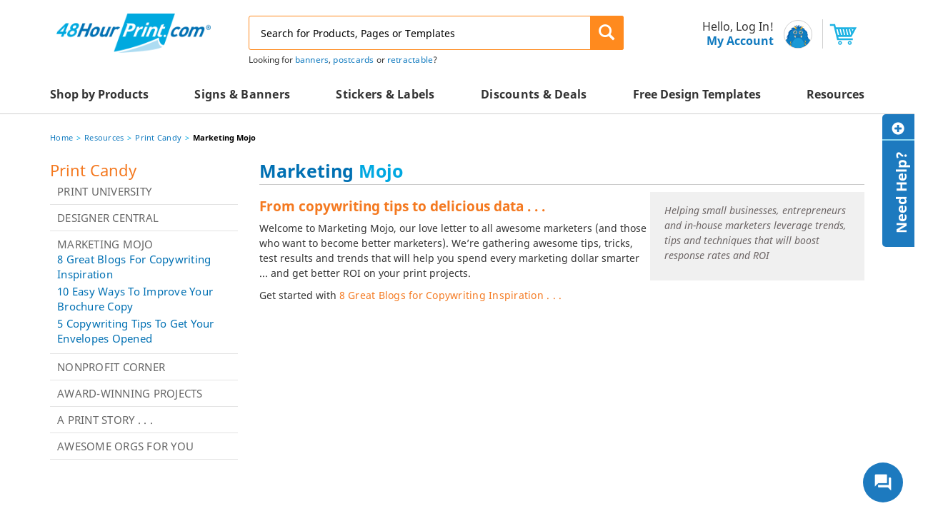

--- FILE ---
content_type: text/html; charset=UTF-8
request_url: https://www.48hourprint.com/marketing-mojo.html
body_size: 21173
content:
<!DOCTYPE html>
<html lang="en">
    <head>
        <script>
    var dataLayer = dataLayer || [];
    (function(w,d,s,l,i){w[l]=w[l]||[];w[l].push({'gtm.start':new Date().getTime(),event:'gtm.js'});var f=d.getElementsByTagName(s)[0],j=d.createElement(s),dl=l!='dataLayer'?'&l='+l:'';j.async=true;j.src='//www.googletagmanager.com/gtm.js?id='+i+dl;f.parentNode.insertBefore(j,f);})(window,document,'script','dataLayer','GTM-WQ5LPG');
</script>
                <title>Marketing Mojo, Inspiration and Design Help | 48HourPrint.com</title>
<meta http-equiv="Content-Type" content="text/html; charset=UTF-8">
<meta name="viewport" content="width=device-width, initial-scale=1.0">
<meta name="description" content="Copywriting &amp;amp; design tips to help you design your own business cards, postcards, banners &amp;amp; more. Visit 48HourPrint.com&amp;#39;s Marketing Mojo for inspiration">
<meta name="keywords" content="">
        <meta charset="utf-8">
<meta http-equiv="X-UA-Compatible" content="IE=edge">
<meta name="viewport" content="width=device-width, initial-scale=1">
<meta property="fb:page_id" content="126267150485" />
<meta name="msvalidate.01" content="16290E9E1A0654D4F23222D4833D986E" />
<meta name="msvalidate.01" content="5693AEC85992B8192918BD3236AB4EB7" />
<meta name="google-site-verification" content="HZitbCVC2d7iCUcPp-o_y6_gzo5REDY9hQliTjahGDo" />                    <link rel="canonical" href="https://www.48hourprint.com/marketing-mojo.html" />
                <link rel="icon" type="image/x-icon" href="/img/favicon.ico?v=e221835535bf66895db7854540457f3b271154fa
" >
<link rel="publisher" href="https://plus.google.com/b/106588708418323078721/106588708418323078721" >
<link rel="shortcut icon" type="image/vnd.microsoft.icon" href="/img/favicon.ico" >
<link href="https://s1.48hourprint.com/assets/img/48hp-logo-mobile.png" rel="preload" as="image">        <link href="https&#x3A;&#x2F;&#x2F;s1.48hourprint.com&#x2F;assets&#x2F;css_min&#x2F;global-styles&#x2F;global-styles.min.css&#x3F;v&#x3D;79931fa147708d9f53d95ece62c61f4d7eb72be3&#x0A;" rel="stylesheet">
<link href="https&#x3A;&#x2F;&#x2F;s1.48hourprint.com&#x2F;assets&#x2F;css_min&#x2F;global-styles&#x2F;global-styles-mobile.min.css&#x3F;v&#x3D;79931fa147708d9f53d95ece62c61f4d7eb72be3&#x0A;" media="&#x28;max-width&#x3A;&#x20;991px&#x29;" rel="stylesheet">
<link href="https&#x3A;&#x2F;&#x2F;s1.48hourprint.com&#x2F;assets&#x2F;css_min&#x2F;page-article&#x2F;page-article-mobile.min.css&#x3F;v&#x3D;79931fa147708d9f53d95ece62c61f4d7eb72be3&#x0A;" media="&#x28;max-width&#x3A;&#x20;991px&#x29;" rel="stylesheet">
<link href="https&#x3A;&#x2F;&#x2F;s1.48hourprint.com&#x2F;assets&#x2F;css_min&#x2F;page-article&#x2F;page-article.min.css&#x3F;v&#x3D;79931fa147708d9f53d95ece62c61f4d7eb72be3&#x0A;" rel="stylesheet">        <script>
        var blnRfToken = 0;
    var website_config = {
        website_code: "48HP",
        company_code: "48CO",
        domain: ".48hourprint.com",
        static_url: "https://s1.48hourprint.com",
        s3_url: "//s2.48hourprint.com",
        design_api_url: "https://design-api.digitalroom.com",
        design_gallery_url: "https://gallery.48hourprint.com",
        sms_img_path: "",
        site_url: "https://www.48hourprint.com",
        checkout_api: "https://checkout-api.48hourprint.com",
        checkout_client: "https://checkout.48hourprint.com",
        submodule_url: "https://module-api.48hourprint.com",
        static_image_path :  "https://s1.48hourprint.com/assets/img",
        cross_storage_hub_url : "https://www.48hourprint.com/html/cross-storage/hub.html",
        coupon_storage_name : "discountCode",
        coupon_enabled_via_url : 1,
        coupon_enable_banner : 1,
        coupon_enable_partner : 1,
        auto_apply_enabled : 1,
        persistent_zip_code_storage_name : "postal_code",
        persistent_zip_code_enabled : 1,
        cart_count_name : 'ccnt',
        ffr_cart_count_name : 'ffrccnt',
        submodule_api: "https://module-api.48hourprint.com",
        submodule_client: "https://module.48hourprint.com",
        s3_bucket_link: "https://s3-us-west-1.amazonaws.com/",
        s3_bucket_folder: "48hp-templates-prod",
        print_templates_template_url:"/html/angular-app/modules/sms-product/directives/templates-tab/templates-tab.html",
        upload_url : "https://checkout.48hourprint.com/upload",
        cart_url : "https://checkout.48hourprint.com/cart",
        ffr_cart_url : "https://checkout.48hourprint.com/ffr/cart",
        mailing_url : "https://mailing.48hourprint.com/mailing",
        incontact_config : {"phone_no":"800-844-0599","weekends":[0,6],"weekdays":[1,2,3,4,5],"weekends_hour":{"start_date":"08-00","end_date":"17-00"},"weekdays_hours":{"start_date":"00-00","end_date":"23-59"},"bus_no":4595417,"poc":"ac581ae7-c86f-4997-93fd-3f2540d2929d","new_window_url":"https:\/\/home-c17.incontact.com\/incontact\/chatclient\/chatclient.aspx"},
        auth: {
            access_token_expires_field: "48hp_au_acxp",
            act_field: "48hp_au_acto",
            rft_field: "48hp_au_reto",
            grant_type: "password",
            client_id: "48hp-site",
            refresh_token_url: "https://checkout-api.48hourprint.com/refresh-token",
        },
        storage_keys: {
            cart_id: "poid",
            ffr_cart_id: "frid",
            visitor_id: "vid",
            customer_data: "__customer",
            calc_variant: "",
        },
        calculator : {
            api_url : "https:\/\/calculator.digitalroom.com",
            clients : {
                key: "calculator.site",
                secret: "KEfm75#XjwSMux92zUWD9T8AafG!vwV6"
            },
            shared_calc_js_url : "https://calc-js.48hourprint.com/app-min.js",
            service_worker : {
                js: "calc-sw.js",
                cache_key: "calc-sw-cache"
            }
        },
        portal_api: "https://portal-api.48hourprint.com",
        portal_client: "https://portal.48hourprint.com",
        recent_viewed_product_storage_name: 'recently_viewed_products',
        customer: {
            logout_url: "https://customer-auth.48hourprint.com/customer-logout",
            refresh_token_url: "https://customer-auth.48hourprint.com/refresh-token",
            register_url:"https://checkout-api.48hourprint.com/customer-registration",
            login_url: "https://checkout-api.48hourprint.com/customer-login",
            forgot_password_url: "https://checkout-api.48hourprint.com/password",
            customer_data_field: "__customer",
            utm_cookie_name: "utm_data",
            customer_address_url: "/customer-address",
            validate_email_url: "/customer-email",
            save_sms_notification_resource : "/sms-notification"
        },
        customer_auth: {"scriptSrc":"https:\/\/customer-auth-js.48hourprint.com\/app-min.js","pageType":"site","serviceWorker":{"js":"https:\/\/www.48hourprint.com\/customer-auth-sw.js","cacheKey":"customer-sw-cache"}},
        environment: "aws",
        site_templates: {"shipping_estimator":"\/html\/angular-app\/modules\/sms-product\/directives\/shipping-estimator\/shipping-estimator-2.directive.html","shipping_estimator_2":"","share_config":"\/html\/angular-app\/modules\/sms-product\/directives\/share-calc-config\/share-calc-config.directive.html","share_config_pack":"","calc_variant_switcher":"\/html\/angular-app\/modules\/sms-product\/directives\/calculator\/calc-variant-switcher.directive.html"},
        shared_calc_handler: {"upload_variant":false,"module_name":"48HourprintApp","modal_bs":true,"enable_legacy_dt_checking":true,"mobile_calc_summary_enabled":true,"force_auto_apply_coupon":true,"enable_page_discount_data":true,"enable_multiple_upload":false},
        show_hidden_attributes_as_default: 1,
        urls : {
            request_sample_kit: "/secure/sample-request.html",
            help_center_overview: "/help-center.html",
            terms_and_condition: "/terms-of-use.html",
            privacy_policy: "/privacy.html",
            quotes: "/quotes",
        },
        site_version : '?v=e221835535bf66895db7854540457f3b271154fa',
        static_version : '?v=79931fa147708d9f53d95ece62c61f4d7eb72be3',
        bazaar_voice_link: "",
        bazaar_voice_loader_link: "",
        review_flag: "",
        qna_flag: "",
        design_config : {"modal_template":{"supported_product_ids":[1],"supported_attributes":{"3":[1368,1369,1370]}},"ask_orientation":{"unsupported_products":["upage","bic","upage","bic"]},"design_api_url":"https:\/\/design-api.digitalroom.com"},
        cloudlab : {"getCloudlabDTUrl":"https:\/\/www.48hourprint.com\/get-designtool","addToCartUrl":"https:\/\/checkout-api.48hourprint.com\/create-cloudlab-item?website_code=48HP","computeUrl":"https:\/\/editor.48hourprint.com\/personalization\/computeUrl","getDesignToolAssetsUrl":"https:\/\/editor.48hourprint.com\/personalization\/getDesignToolAssets","storageMediaUrl":"https:\/\/editor.48hourprint.com\/storage\/media\/","theme":"dri-48hp","theme_key":"cldt_theme","thumbnail_url":"https:\/\/editor.48hourprint.com\/storage\/media","default_template_product":748,"default_template_product_width":48,"default_template_product_height":24,"lazyLoadImgCount":15,"textureFiles":{"WHT":"white.png","KRFT":"kraft.png","KEMI":"kemi_white_corrugated.png","CLASSIC":"classic.png"},"editor_url":"https:\/\/editor.48hourprint.com","process_packaging_url":"https:\/\/editor.48hourprint.com\/personalization\/processPackagingData"},
        preview_url : "https://preview.48hourprint.com/preview",
        search_result_count : {
            product: 10,
            category: 4,
            other: 4        },
        close_search_after_clear : 1,
		enable_search_datalayer: true,
        sms_image_path :  "https://staticecp.48hourprint.com/",
        coupon_server_timezone :  "America/Los_Angeles",
        google_recaptcha_config : {"enabled":true,"api":"https:\/\/www.google.com\/recaptcha\/api.js?render=explicit","url":"https:\/\/www.google.com\/recaptcha\/api\/siteverify","site_key":"6LeXAs4UAAAAAFpeD8NX_wqA9mLcWCrNDtZ_ba20"},
        customer_notification:  {"expires_in":1,"notification_storage":"customer_notif_timeout","notification_query_storage":"customer_notif_q_timeout","notification_query_data":"customer_notif_q_data","query_expires_in":"2"},
        enable_customer_notification: true,
        buy_again : {"is_flyout_enabled":false,"is_carousel_enabled":false,"expires_in":"2","storage_key":"buy_again","timeout_storage_key":"buy_again_timeout","optimizely_page_name":"8311320987_url_targeting_for_fehp10184_buy_again_in_homepage"},
        algolia_search: {
            application_id : "7XXLGNQRTZ",
            search_api_key : "dbc6bed125c6af53499295a785473730",
            timeouts : {
                debounce_ms: 150,
                connect : 5,
                read : 5,
                write : 30            },
            products_config : {
                index_name : "prod_48hp_products",
                click_event_name : "product click event",
                enable_analytics : true,
                has_redirection : true,
                skip_results_page_if_single_hit : true            },
            categories_config : {
                index_name : "prod_48hp_categories",
                click_event_name : "category click event",
                enable_analytics : true,
                has_redirection : false            },
            product_templates_config : {
                index_name : "prod_48hp_templates",
                click_event_name : "product template click event",
                enable_analytics : false,
                has_redirection : false            },
            pages_config : {
                index_name : "prod_48hp_articles",
                click_event_name : "page click event",
                enable_analytics : false,
                has_redirection : false            },
            minimum_text_length: 3,
            no_results_page_url: "/no-results-found",
            results_page_url: "/search",
            enable_algolia_analytics: true,
            analytics_script_source: "/assets/libraries/algolia-search/algolia-analytics.min.js"
        },

        search_client: {
            url: "https://search.48hourprint.com",
            version: "?v=343a8c82e03472b29192c07f72b9fdc8951f34f4"
        },
        http_cookie_endpoint: "/blueberry/muffins",
        kinesis: {
            domain: "48hourprint.com",
            payload_version: "1",
            source_app: "product page",
            event: "productBrowse",
            eventContext: null        },
        environment: "aws",
        subscribe_email_modal: {"timeout":30000,"expires_in":7,"expiration_storage":"newsletter_popup","newsletter_event_source_code":"PO"},
        enable_newsletter_subscription_modal:  1,
        eddm_config: {"domain":"https:\/\/eddmeasy.com","eddm_api_url":"https:\/\/api.4over.com","origin":"https:\/\/www.48hourprint.com\/","eddm_token_url":"\/eddm-map-token","enable_eddm_discount":true,"postage_markup_percentage":3.5,"product_markup_percentage":50,"eddm_service_markup_percentage":50},
        customer_cs: {
            version: "",
            type: "dialpad",
            incontact_poc: "ac581ae7-c86f-4997-93fd-3f2540d2929d",
            lp_site_id: "",
            dialpad_channel_id: "1ab8ee905edb4e38aaaa91fb358e543e",
            dialpad_provemail: "6646077108797440@digitalroominc.com",
            dialpad_btn_id: "dx_chatbot_fab_id",
            dialpad_script: "https://us-central.dx.dialpad.com/dxclient/dist/dialpad-chatbot.es.js",
            dialpad_server_key: "dx",
            dialpad_server_url: "https://us-central.dx.dialpad.com",
            dialpad_wrapper_id: "dx_chatbot_fab_wrapper_id",
            dialpad_fab_icon: "https://us-central.dx.dialpad.com/kpd-static/providers/70043207/webchat/1ab8ee905edb4e38aaaa91fb358e543e/images/fab-icon.png",
            dialpad_position: "",
            device_id: ""
        },
        product_shipping_url: "/product-shipping-rates-nse",
        use_nse: "1",
    };
    var shared_calc_sw_js = website_config.site_url + '/' +
        website_config.calculator.service_worker.js +
        '?jsUrl=' + website_config.calculator.shared_calc_js_url +
        '&cacheKey=' + website_config.calculator.service_worker.cache_key;
    var shared_calc_cache_key = website_config.calculator.service_worker.cache_key;
    var site_code = "48HP";
    var tracker_domain = "https://www.48hourprint.com/muffins";
    var tracker_enabled = 1;
    var persistent_login = 0;
    var page_id = "40";
    var page_revision_id = "175";
    var page_product_id = 727;
    var breadcrumb = 'Marketing Mojo';
    var ecommerce_variant_specs = ["SZ","SHAPE","DIECUT","FOLD","PPR","SUBST"];
    var ecommerce_variant_specs_type = "order_specs";
    var datalayer_breadcrumbs = null;
    var admanager_storage_data = null;
    var admanager_storage_key = 'adm_data';
    var admanager_expiration = '0';
    var adm_utm_url = '/adm-utm';
    var utm_storage_data = null;
    var utm_storage_key = 'utm_data';
    var announcement_timezone = "America/Los_Angeles";
    var page_ids = [];
    window.onpageshow = function(event) {
        if (event.persisted) {
            window.location.reload();
        }
    };

    var page_data = {
        page_group_name: "Site"
    };
</script>
        <script type="text&#x2F;javascript" src="https&#x3A;&#x2F;&#x2F;s1.48hourprint.com&#x2F;assets&#x2F;libraries&#x2F;headjs&#x2F;1.0.3&#x2F;head.js&#x3F;v&#x3D;79931fa147708d9f53d95ece62c61f4d7eb72be3&#x0A;"></script>
<script type="text&#x2F;javascript" src="https&#x3A;&#x2F;&#x2F;s1.48hourprint.com&#x2F;assets&#x2F;scripts_min&#x2F;headjs_loaders&#x2F;info-scripts.min.js&#x3F;v&#x3D;79931fa147708d9f53d95ece62c61f4d7eb72be3&#x0A;"></script>	<script type="text/javascript" src="https://ab.48hourprint.com/edge-client/v1/208064236/20130759503" referrerpolicy="no-referrer-when-downgrade" ></script><script type="text/javascript" src="https://module-api.48hourprint.com/js/ab-test-library/dri/optimizely-edge-lib/dist/optimizely-edge-lib.js" ></script>            </head>
    <body id ="body_container">
		<noscript>
    <iframe src="//www.googletagmanager.com/ns.html?id=GTM-WQ5LPG" height="0" width="0" style="display:none;visibility:hidden"></iframe>
</noscript>

        <!-- PREVIEW MODE BANNER VIEW -->
        
<!-- HEADER VIEW 2 -->
<header class="global-header-container clearfix" ng-controller="HeaderNavController as headerNav">
    <div class="skip-main-content">
        <a href="#main_content">Skip to main content</a>
    </div>
    <!-- ANNOUNCEMENT HEADER TOP -->
        <div class="wide-header-top-container container hidden-sm hidden-xs">
        <div class="header-logo col-md-6 col-xs-12">
            <span class="burger hidden-md hidden-lg">
               <span class="top line"><span></span></span>
               <span class="mid line"><span></span></span>
               <span class="btm line"><span></span></span>
            </span>
             <a href="https://www.48hourprint.com" aria-label="48HourPrint.com logo, https://www.48hourprint.com" target="_self">
                 <img class="logo hidden-xs hidden-sm" src="https://s1.48hourprint.com/assets/img/48hp-logo.gif" alt="48HourPrint.com" title="48HourPrint.com">
                 <img class="hidden-md hidden-lg" src="https://s1.48hourprint.com/assets/img/48hp-logo-mobile.png" alt="48HrPrint" alt="48HrPrint">
             </a>
        </div>
        <div class="search-wrapper col-md-11 col-xs-24" id="desktop_search_widget">
            
<div class="comp-search-lookahead-container" role="search">
    <div class="comp-search-bar-container">
        <input id="desktop_search" class="search-bar-input" type="text" placeholder="Search for Products, Pages or Templates" maxlength="200" autocomplete="off">
                <button class="search-bar-btn" data-target="desktop_search" aria-label="Search" role="button">
            <span class="" data-target="desktop_search"></span>
        </button>
                <div class="search-bar-loader">
            <span class="search-bar-loader-icon fa fa-spin"></span>
        </div>
            </div>
    <div class="comp-search-lookahead-results-container"></div>
    <div class="search-backdrop"></div>
</div>
        </div>
        <div class="account-cart-wrapper col-md-7 col-xs-12">
    <div class="my-account-wrapper focusable-elements" id="my_account_wrapper_desktop" show-backdrop="hover" toggle-element-display=".customer-settings"
         tabindex="0" aria-label="{{customer ? 'Hello, ' + customer.first_name + '. My Account' : 'Hello, Login! My Account'}}" aria-haspopup="true" aria-expanded="false" role="menu">
        <span class="account-container" ng-class="{'customer-loaded' : customer_loaded}">
            <span class="salutation" ng-cloak>
                Hello, {{customer ? customer.first_name : 'Log In'}}!
            </span>
            <span class="">
                My Account
            </span>
        </span>
        <span class="gary-wrapper">
            <img src="https://s1.48hourprint.com/assets/img/gary2.svg" alt="gary" width="100%" height="auto">
        </span>
        <div class="customer-settings" style="display:none">
            <ul>
                <li class="login-button site-btn-primary"
                    ng-if="!customer" 
                    ng-click="openAuthModal()"
                    ng-keydown="openAuthModal('login', $event)"
                    tabindex="0"
                    role="menuitem"
                    aria-label="Login">

                    <span>LOGIN OR CREATE ACCOUNT</span>
                </li>
                <hr ng-if="!customer" />
                <li>
                  <a ng-href="{{portal_client_url}}/order" ng-click="openAuthModal('login', $event);" ng-keydown="openAuthModal('login', $event);" role="menuitem">Orders & Proofs</a>
                </li>
                <li>
                  <a ng-href="{{portal_client_url}}/quotes" ng-click="openAuthModal('login', $event);" ng-keydown="openAuthModal('login', $event);" role="menuitem">My Quotes</a>
                </li>
                <li>
                  <a ng-href="{{portal_client_url}}/my-saved-designs" ng-click="openAuthModal('login', $event);" ng-keydown="openAuthModal('login', $event);" role="menuitem">Saved Designs</a>
                </li>
                <li>
                  <a ng-href="{{portal_client_url}}/mailing-list" ng-click="openAuthModal('login', $event);" ng-keydown="openAuthModal('login', $event);" role="menuitem">Mailing List</a>
                </li>
                <li>
                  <a ng-href="{{portal_client_url}}/setting/contact-information" ng-click="openAuthModal('login', $event);" ng-keydown="openAuthModal('login', $event);" role="menuitem">Settings</a>
                </li>
                <li ng-if="customer" ng-click="logout($event)" ng-keydown="logout($event)" role="menuitem">
                  <a href="#">Log Out</a>
                </li>
            </ul>
        </div>
    </div>
    <div class="comp-shopping-cart-icon-container cart-wrapper" ng-controller="CartCountController">
        <a href="https://checkout.48hourprint.com/cart">
            <span class="cart-count" ng-if="poCartCount > 0" ng-cloak ng-bind="poCartCount"></span>
            <img src="https://s1.48hourprint.com/assets/vendor/dri/48hp-base-css/assets/img/cart-blue-icon.svg" alt="cart" width="100%" height="auto">
        </a>
    </div>
</div>
    </div>
    <div class="mobile-header-container hidden-md hidden-lg clearfix">
        <div class="header-logo col-md-7 col-xs-14">
             <a href="https://www.48hourprint.com">
                 <img class="hidden-md hidden-lg" src="https://s1.48hourprint.com/assets/img/48hp-logo-mobile.png" alt="48HrPrint" alt="48HrPrint">
             </a>
        </div>
        <div class="account-cart-wrapper col-md-7 col-xs-10" ng-click="backDropEvent();">
    <div class="my-account-wrapper" show-backdrop="click" ng-click="showAccountDropDown($event);" >
        <span class="gary-wrapper">
            <img src="https://s1.48hourprint.com/assets/img/gary2.svg" alt="gary" width="100%" height="auto">
        </span>
        <span class="my-account-label">My Account</span>
    </div>
    <div class="comp-shopping-cart-icon-container cart-wrapper" ng-controller="CartCountController">
        <a  role="button"
            aria-expanded="false"
            ng-click="actions.redirectToCart($event)"
            href="javascript:void(0);">
            <span class="cart-count" ng-if="poCartCount > 0" ng-bind="poCartCount"></span>
            <img src="https://s1.48hourprint.com/assets/vendor/dri/48hp-base-css/assets/img/cart-blue-icon.svg" alt="cart" width="100%" height="auto">
            <span class="cart-label">Cart</span>
          </a>
    </div>
</div>
<div class="customer-settings mobile-customer-settings col-xs-24" ng-cloak ng-if="show_account_dropdown">
    <ul>
        <li ng-if="!customer" class="login-button site-btn-primary" ng-click="openAuthModal()">
            <span>LOGIN OR CREATE ACCOUNT</span>
        </li>
        <hr ng-if="!customer" />
        <li>
          <a href="https://portal.48hourprint.com/order" ng-click="openAuthModal('login', $event);">Orders & Proofs</a>
        </li>
        <li>
          <a href="https://portal.48hourprint.com/quotes" ng-click="openAuthModal('login', $event);">My Quotes</a>
        </li>
        <li>
          <a href="https://portal.48hourprint.com/my-saved-designs" ng-click="openAuthModal('login', $event);">Saved Designs</a>
        </li>
        <li>
          <a href="https://portal.48hourprint.com/mailing-list" ng-click="openAuthModal('login', $event);">Mailing List</a>
        </li>
        <li>
          <a href="https://portal.48hourprint.com/setting/contact-information" ng-click="openAuthModal('login', $event);">Settings</a>
        </li>
        <li ng-if="customer" ng-click="logout()">
          <a href="#">Log Out</a>
        </li>
    </ul>
</div>

        <div>
            <div class="search-wrapper col-sm-24 col-xs-24">
                <span class="menu-toggle fehp-hamburger-menu hidden-md hidden-lg"></span>
                <div id="mobile_search_widget">
                    
<div class="comp-search-lookahead-container" role="search">
    <div class="comp-search-bar-container">
        <input id="mobile_search" class="search-bar-input" type="text" placeholder="Search for Products, Pages or Templates" maxlength="200" autocomplete="off">
                <button class="search-bar-btn" data-target="mobile_search" aria-label="Search" role="button">
            <span class="" data-target="mobile_search"></span>
        </button>
                <div class="search-bar-loader">
            <span class="search-bar-loader-icon fa fa-spin"></span>
        </div>
            </div>
    <div class="comp-search-lookahead-results-container"></div>
    <div class="search-backdrop"></div>
</div>
                </div>
            </div>
        </div>
    </div>

    <cs-widget></cs-widget>

    <div class="bottom-header-wrapper">
        <div class="header-menu-nav-mobile-backdrop"></div>
<div class="global-header-nav-container">
    <div class="container header-menu-nav-container desktop">
        <ul class="main-header-nav-list ga4-nav-click header">
                            <li
                    class="main-hnl-list-item nav-item-datalayer has-children"
                    data-nav-level="0"
                    data-nav-title="Shop by Products"
                    data-has-children="1"
                >
                    
                                            <span class="main-hnl-url">
                            <span>Shop by Products</span>
                                                            <span class="hnl-url-icon fehp-arrow-right hidden-md hidden-lg"></span>
                                                    </span>
                    
                                                                    <div class="comp-header-nav-list-container level-1">
                            <div class="header-nav-list-wrapper-parent hidden-md hidden-lg">
                                <ul class="header-nav-list level-1" data-level="1">
                                    <li class="hnl-list-item-parent">
                                        <span class="hnl-link reverse">
                                            <span class="hnl-link-icon reverse fehp-arrow-left"></span>
                                            <span class="hnl-label">Shop by Products</span>
                                        </span>
                                    </li>
                                </ul>
                            </div>

                            <div class="header-nav-list-wrapper">
                                
<ul class="header-nav-list ignore-hover level-1" data-level="1">
        
        
        <li
            class="hnl-list-item   level-1 has-children has-children"
            data-nav-level="1"
            data-nav-title="Advertising Materials"
            data-parent-title="Shop by Products"
            data-has-children="1"
        >
                            <a href="/marketing-materials.html" class="hnl-link"  target="_self">
                    <span class="hnl-label">
                        <span>Advertising Materials</span>

                        
                                            </span>

                                            <span class="hnl-link-icon fehp-arrow-right"></span>
                                    </a>
            
                                                            <div class="comp-header-nav-list-container level-2">
                    <div class="header-nav-list-wrapper-parent hidden-md hidden-lg">
                        <ul class="header-nav-list level-2" data-level="2">
                            <li class="hnl-list-item-parent">
                                <span class="hnl-link reverse">
                                    <span class="hnl-link-icon reverse fehp-arrow-left"></span>
                                    <span class="hnl-label">Advertising Materials</span>
                                </span>
                            </li>
                        </ul>
                    </div>

                    <div class="header-nav-list-wrapper">
                        
<ul class="header-nav-list ignore-hover level-2" data-level="2">
        
        
        <li
            class="hnl-list-item  single-column level-2 "
            data-nav-level="2"
            data-nav-title="Brochures"
            data-parent-title="Advertising Materials"
            data-has-children="0"
        >
                            <a href="/brochure-printing.html" class="hnl-link"  target="_self">
                    <span class="hnl-label">
                        <span>Brochures</span>

                        
                                            </span>

                                    </a>
            
                    </li>
    
        
        <li
            class="hnl-list-item  single-column level-2 "
            data-nav-level="2"
            data-nav-title="Banners"
            data-parent-title="Advertising Materials"
            data-has-children="0"
        >
                            <a href="/banner-printing.html" class="hnl-link"  target="_self">
                    <span class="hnl-label">
                        <span>Banners</span>

                        
                                            </span>

                                    </a>
            
                    </li>
    
        
        <li
            class="hnl-list-item  single-column level-2 "
            data-nav-level="2"
            data-nav-title="Catalogs"
            data-parent-title="Advertising Materials"
            data-has-children="0"
        >
                            <a href="/catalog-printing.html" class="hnl-link"  target="_self">
                    <span class="hnl-label">
                        <span>Catalogs</span>

                        
                                            </span>

                                    </a>
            
                    </li>
    
        
        <li
            class="hnl-list-item  single-column level-2 "
            data-nav-level="2"
            data-nav-title="Counter Cards"
            data-parent-title="Advertising Materials"
            data-has-children="0"
        >
                            <a href="/counter-cards/" class="hnl-link"  target="_self">
                    <span class="hnl-label">
                        <span>Counter Cards</span>

                        
                                            </span>

                                    </a>
            
                    </li>
    
        
        <li
            class="hnl-list-item  single-column level-2 "
            data-nav-level="2"
            data-nav-title="Decals"
            data-parent-title="Advertising Materials"
            data-has-children="0"
        >
                            <a href="/wall-decals.html" class="hnl-link"  target="_self">
                    <span class="hnl-label">
                        <span>Decals</span>

                        
                                            </span>

                                    </a>
            
                    </li>
    
        
        <li
            class="hnl-list-item new-product single-column level-2 "
            data-nav-level="2"
            data-nav-title="Discount Cards"
            data-parent-title="Advertising Materials"
            data-has-children="0"
        >
                            <a href="/discount-cards.html" class="hnl-link"  target="_self">
                    <span class="hnl-label">
                        <span>Discount Cards</span>

                        
                                                                                    <span class="site-badge-green-small">NEW</span>
                            
                                                                        </span>

                                    </a>
            
                    </li>
    
        
        <li
            class="hnl-list-item  single-column level-2 "
            data-nav-level="2"
            data-nav-title="Door Hangers"
            data-parent-title="Advertising Materials"
            data-has-children="0"
        >
                            <a href="/door-hanger-printing.html" class="hnl-link"  target="_self">
                    <span class="hnl-label">
                        <span>Door Hangers</span>

                        
                                            </span>

                                    </a>
            
                    </li>
    
        
        <li
            class="hnl-list-item  single-column level-2 "
            data-nav-level="2"
            data-nav-title="Flyers"
            data-parent-title="Advertising Materials"
            data-has-children="0"
        >
                            <a href="/flyer-printing.html" class="hnl-link"  target="_self">
                    <span class="hnl-label">
                        <span>Flyers</span>

                        
                                            </span>

                                    </a>
            
                    </li>
    
        
        <li
            class="hnl-list-item  single-column level-2 "
            data-nav-level="2"
            data-nav-title="Key Card Holders"
            data-parent-title="Advertising Materials"
            data-has-children="0"
        >
                            <a href="/key-card-holder.html" class="hnl-link"  target="_self">
                    <span class="hnl-label">
                        <span>Key Card Holders</span>

                        
                                            </span>

                                    </a>
            
                    </li>
    
        
        <li
            class="hnl-list-item  single-column level-2 "
            data-nav-level="2"
            data-nav-title="Magazines"
            data-parent-title="Advertising Materials"
            data-has-children="0"
        >
                            <a href="/magazine-printing.html" class="hnl-link"  target="_self">
                    <span class="hnl-label">
                        <span>Magazines</span>

                        
                                            </span>

                                    </a>
            
                    </li>
    
        
        <li
            class="hnl-list-item  single-column level-2 "
            data-nav-level="2"
            data-nav-title="Magnetic Signs"
            data-parent-title="Advertising Materials"
            data-has-children="0"
        >
                            <a href="/promotions-magnets.html" class="hnl-link"  target="_self">
                    <span class="hnl-label">
                        <span>Magnetic Signs</span>

                        
                                            </span>

                                    </a>
            
                    </li>
    
        
        <li
            class="hnl-list-item  single-column level-2 "
            data-nav-level="2"
            data-nav-title="Menus"
            data-parent-title="Advertising Materials"
            data-has-children="0"
        >
                            <a href="/menu-printing.html" class="hnl-link"  target="_self">
                    <span class="hnl-label">
                        <span>Menus</span>

                        
                                            </span>

                                    </a>
            
                    </li>
    
        
        <li
            class="hnl-list-item  single-column level-2 "
            data-nav-level="2"
            data-nav-title="Posters"
            data-parent-title="Advertising Materials"
            data-has-children="0"
        >
                            <a href="/full-color-poster-printing.html" class="hnl-link"  target="_self">
                    <span class="hnl-label">
                        <span>Posters</span>

                        
                                            </span>

                                    </a>
            
                    </li>
    
        
        <li
            class="hnl-list-item  single-column level-2 "
            data-nav-level="2"
            data-nav-title="Tradeshow Displays"
            data-parent-title="Advertising Materials"
            data-has-children="0"
        >
                            <a href="/trade-show-display-printing.html" class="hnl-link"  target="_self">
                    <span class="hnl-label">
                        <span>Tradeshow Displays</span>

                        
                                            </span>

                                    </a>
            
                    </li>
    
        
        <li
            class="hnl-list-item  single-column level-2 "
            data-nav-level="2"
            data-nav-title="Yard Signs"
            data-parent-title="Advertising Materials"
            data-has-children="0"
        >
                            <a href="/yard-signs.html" class="hnl-link"  target="_self">
                    <span class="hnl-label">
                        <span>Yard Signs</span>

                        
                                            </span>

                                    </a>
            
                    </li>
    </ul>
                    </div>
                </div>
                    </li>
    
        
        <li
            class="hnl-list-item  single-column level-1 has-children has-children"
            data-nav-level="1"
            data-nav-title="Business & Office Supplies"
            data-parent-title="Shop by Products"
            data-has-children="1"
        >
                            <a href="/business-office-supplies" class="hnl-link"  target="_self">
                    <span class="hnl-label">
                        <span>Business & Office Supplies</span>

                        
                                            </span>

                                            <span class="hnl-link-icon fehp-arrow-right"></span>
                                    </a>
            
                                                            <div class="comp-header-nav-list-container level-2">
                    <div class="header-nav-list-wrapper-parent hidden-md hidden-lg">
                        <ul class="header-nav-list level-2" data-level="2">
                            <li class="hnl-list-item-parent">
                                <span class="hnl-link reverse">
                                    <span class="hnl-link-icon reverse fehp-arrow-left"></span>
                                    <span class="hnl-label">Business & Office Supplies</span>
                                </span>
                            </li>
                        </ul>
                    </div>

                    <div class="header-nav-list-wrapper">
                        
<ul class="header-nav-list ignore-hover level-2" data-level="2">
        
        
        <li
            class="hnl-list-item  single-column level-2 "
            data-nav-level="2"
            data-nav-title="Appointment Cards"
            data-parent-title="Business & Office Supplies"
            data-has-children="0"
        >
                            <a href="/appointment-card-printing.html" class="hnl-link"  target="_self">
                    <span class="hnl-label">
                        <span>Appointment Cards</span>

                        
                                            </span>

                                    </a>
            
                    </li>
    
        
        <li
            class="hnl-list-item  single-column level-2 "
            data-nav-level="2"
            data-nav-title="Business Cards"
            data-parent-title="Business & Office Supplies"
            data-has-children="0"
        >
                            <a href="https://www.48hourprint.com/business-card-printing.html" class="hnl-link"  target="_self">
                    <span class="hnl-label">
                        <span>Business Cards</span>

                        
                                            </span>

                                    </a>
            
                    </li>
    
        
        <li
            class="hnl-list-item  single-column level-2 "
            data-nav-level="2"
            data-nav-title="Calendars"
            data-parent-title="Business & Office Supplies"
            data-has-children="0"
        >
                            <a href="/custom-calendar-printing.html" class="hnl-link"  target="_self">
                    <span class="hnl-label">
                        <span>Calendars</span>

                        
                                            </span>

                                    </a>
            
                    </li>
    
        
        <li
            class="hnl-list-item  single-column level-2 "
            data-nav-level="2"
            data-nav-title="Carbonless Forms"
            data-parent-title="Business & Office Supplies"
            data-has-children="0"
        >
                            <a href="/carbonless-forms.html" class="hnl-link"  target="_self">
                    <span class="hnl-label">
                        <span>Carbonless Forms</span>

                        
                                            </span>

                                    </a>
            
                    </li>
    
        
        <li
            class="hnl-list-item  single-column level-2 "
            data-nav-level="2"
            data-nav-title="Envelopes"
            data-parent-title="Business & Office Supplies"
            data-has-children="0"
        >
                            <a href="/envelope-printing.html" class="hnl-link"  target="_self">
                    <span class="hnl-label">
                        <span>Envelopes</span>

                        
                                            </span>

                                    </a>
            
                    </li>
    
        
        <li
            class="hnl-list-item  single-column level-2 "
            data-nav-level="2"
            data-nav-title="Folders"
            data-parent-title="Business & Office Supplies"
            data-has-children="0"
        >
                            <a href="/pocket-folder-printing.html" class="hnl-link"  target="_self">
                    <span class="hnl-label">
                        <span>Folders</span>

                        
                                            </span>

                                    </a>
            
                    </li>
    
        
        <li
            class="hnl-list-item new-product single-column level-2 "
            data-nav-level="2"
            data-nav-title="Gift Card Holders"
            data-parent-title="Business & Office Supplies"
            data-has-children="0"
        >
                            <a href="/gift-card-holders.html" class="hnl-link"  target="_self">
                    <span class="hnl-label">
                        <span>Gift Card Holders</span>

                        
                                                                                    <span class="site-badge-green-small">NEW</span>
                            
                                                                        </span>

                                    </a>
            
                    </li>
    
        
        <li
            class="hnl-list-item  single-column level-2 "
            data-nav-level="2"
            data-nav-title="Letterheads"
            data-parent-title="Business & Office Supplies"
            data-has-children="0"
        >
                            <a href="/letterhead-printing.html" class="hnl-link"  target="_self">
                    <span class="hnl-label">
                        <span>Letterheads</span>

                        
                                            </span>

                                    </a>
            
                    </li>
    
        
        <li
            class="hnl-list-item  single-column level-2 "
            data-nav-level="2"
            data-nav-title="Menu Printing"
            data-parent-title="Business & Office Supplies"
            data-has-children="0"
        >
                            <a href="/menu-printing.html" class="hnl-link"  target="_self">
                    <span class="hnl-label">
                        <span>Menu Printing</span>

                        
                                            </span>

                                    </a>
            
                    </li>
    
        
        <li
            class="hnl-list-item  single-column level-2 "
            data-nav-level="2"
            data-nav-title="Newsletters"
            data-parent-title="Business & Office Supplies"
            data-has-children="0"
        >
                            <a href="/newsletter-printing-services.html" class="hnl-link"  target="_self">
                    <span class="hnl-label">
                        <span>Newsletters</span>

                        
                                            </span>

                                    </a>
            
                    </li>
    
        
        <li
            class="hnl-list-item  single-column level-2 "
            data-nav-level="2"
            data-nav-title="Notepads"
            data-parent-title="Business & Office Supplies"
            data-has-children="0"
        >
                            <a href="/notepad-printing.html" class="hnl-link"  target="_self">
                    <span class="hnl-label">
                        <span>Notepads</span>

                        
                                            </span>

                                    </a>
            
                    </li>
    
        
        <li
            class="hnl-list-item  single-column level-2 "
            data-nav-level="2"
            data-nav-title="Sell Sheets"
            data-parent-title="Business & Office Supplies"
            data-has-children="0"
        >
                            <a href="/sell-sheets.html" class="hnl-link"  target="_self">
                    <span class="hnl-label">
                        <span>Sell Sheets</span>

                        
                                            </span>

                                    </a>
            
                    </li>
    
        
        <li
            class="hnl-list-item  single-column level-2 "
            data-nav-level="2"
            data-nav-title="Table Tents"
            data-parent-title="Business & Office Supplies"
            data-has-children="0"
        >
                            <a href="/table-tent-printing.html" class="hnl-link"  target="_self">
                    <span class="hnl-label">
                        <span>Table Tents</span>

                        
                                            </span>

                                    </a>
            
                    </li>
    </ul>
                    </div>
                </div>
                    </li>
    
        
        <li
            class="hnl-list-item  single-column level-1 has-children has-children"
            data-nav-level="1"
            data-nav-title="Decals & Decorative Prints"
            data-parent-title="Shop by Products"
            data-has-children="1"
        >
                            <a href="/decals-and-decorative-prints.html" class="hnl-link"  target="_self">
                    <span class="hnl-label">
                        <span>Decals & Decorative Prints</span>

                        
                                            </span>

                                            <span class="hnl-link-icon fehp-arrow-right"></span>
                                    </a>
            
                                                            <div class="comp-header-nav-list-container level-2">
                    <div class="header-nav-list-wrapper-parent hidden-md hidden-lg">
                        <ul class="header-nav-list level-2" data-level="2">
                            <li class="hnl-list-item-parent">
                                <span class="hnl-link reverse">
                                    <span class="hnl-link-icon reverse fehp-arrow-left"></span>
                                    <span class="hnl-label">Decals & Decorative Prints</span>
                                </span>
                            </li>
                        </ul>
                    </div>

                    <div class="header-nav-list-wrapper">
                        
<ul class="header-nav-list ignore-hover level-2" data-level="2">
        
        
        <li
            class="hnl-list-item  single-column level-2 "
            data-nav-level="2"
            data-nav-title="Wall Decals"
            data-parent-title="Decals & Decorative Prints"
            data-has-children="0"
        >
                            <a href="/wall-decals.html" class="hnl-link"  target="_self">
                    <span class="hnl-label">
                        <span>Wall Decals</span>

                        
                                            </span>

                                    </a>
            
                    </li>
    
        
        <li
            class="hnl-list-item  single-column level-2 "
            data-nav-level="2"
            data-nav-title="Window Decals"
            data-parent-title="Decals & Decorative Prints"
            data-has-children="0"
        >
                            <a href="/window-decals.html" class="hnl-link"  target="_self">
                    <span class="hnl-label">
                        <span>Window Decals</span>

                        
                                            </span>

                                    </a>
            
                    </li>
    
        
        <li
            class="hnl-list-item  single-column level-2 "
            data-nav-level="2"
            data-nav-title="Floor Decals"
            data-parent-title="Decals & Decorative Prints"
            data-has-children="0"
        >
                            <a href="/floor-graphics.html" class="hnl-link"  target="_self">
                    <span class="hnl-label">
                        <span>Floor Decals</span>

                        
                                            </span>

                                    </a>
            
                    </li>
    
        
        <li
            class="hnl-list-item  single-column level-2 "
            data-nav-level="2"
            data-nav-title="Decorative Prints"
            data-parent-title="Decals & Decorative Prints"
            data-has-children="0"
        >
                            <a href="/wall-art.html" class="hnl-link"  target="_self">
                    <span class="hnl-label">
                        <span>Decorative Prints</span>

                        
                                            </span>

                                    </a>
            
                    </li>
    
        
        <li
            class="hnl-list-item  single-column level-2 "
            data-nav-level="2"
            data-nav-title="Large Posters"
            data-parent-title="Decals & Decorative Prints"
            data-has-children="0"
        >
                            <a href="/large-format-poster-printing.html" class="hnl-link"  target="_self">
                    <span class="hnl-label">
                        <span>Large Posters</span>

                        
                                            </span>

                                    </a>
            
                    </li>
    </ul>
                    </div>
                </div>
                    </li>
    
        
        <li
            class="hnl-list-item  single-column level-1 has-children has-children"
            data-nav-level="1"
            data-nav-title="Event Marketing"
            data-parent-title="Shop by Products"
            data-has-children="1"
        >
                            <a href="/event-marketing-materials.html" class="hnl-link"  target="_self">
                    <span class="hnl-label">
                        <span>Event Marketing</span>

                        
                                            </span>

                                            <span class="hnl-link-icon fehp-arrow-right"></span>
                                    </a>
            
                                                            <div class="comp-header-nav-list-container level-2">
                    <div class="header-nav-list-wrapper-parent hidden-md hidden-lg">
                        <ul class="header-nav-list level-2" data-level="2">
                            <li class="hnl-list-item-parent">
                                <span class="hnl-link reverse">
                                    <span class="hnl-link-icon reverse fehp-arrow-left"></span>
                                    <span class="hnl-label">Event Marketing</span>
                                </span>
                            </li>
                        </ul>
                    </div>

                    <div class="header-nav-list-wrapper">
                        
<ul class="header-nav-list ignore-hover level-2" data-level="2">
        
        
        <li
            class="hnl-list-item  multi-column level-2 "
            data-nav-level="2"
            data-nav-title="Greeting Cards"
            data-parent-title="Event Marketing"
            data-has-children="0"
        >
                            <a href="/greeting-cards.html" class="hnl-link"  target="_self">
                    <span class="hnl-label">
                        <span>Greeting Cards</span>

                        
                                            </span>

                                    </a>
            
                    </li>
    
        
        <li
            class="hnl-list-item  multi-column level-2 "
            data-nav-level="2"
            data-nav-title="Invitations"
            data-parent-title="Event Marketing"
            data-has-children="0"
        >
                            <a href="/custom-invitations.html" class="hnl-link"  target="_self">
                    <span class="hnl-label">
                        <span>Invitations</span>

                        
                                            </span>

                                    </a>
            
                    </li>
    
        
        <li
            class="hnl-list-item  multi-column level-2 "
            data-nav-level="2"
            data-nav-title="Tickets"
            data-parent-title="Event Marketing"
            data-has-children="0"
        >
                            <a href="/ticket-printing.html" class="hnl-link"  target="_self">
                    <span class="hnl-label">
                        <span>Tickets</span>

                        
                                            </span>

                                    </a>
            
                    </li>
    
        
        <li
            class="hnl-list-item  multi-column level-2 "
            data-nav-level="2"
            data-nav-title="Response Cards"
            data-parent-title="Event Marketing"
            data-has-children="0"
        >
                            <a href="/response-rsvp-card-printing.html" class="hnl-link"  target="_self">
                    <span class="hnl-label">
                        <span>Response Cards</span>

                        
                                            </span>

                                    </a>
            
                    </li>
    
        
        <li
            class="hnl-list-item  multi-column level-2 "
            data-nav-level="2"
            data-nav-title="Table Covers"
            data-parent-title="Event Marketing"
            data-has-children="0"
        >
                            <a href="/tablecloths.html" class="hnl-link"  target="_self">
                    <span class="hnl-label">
                        <span>Table Covers</span>

                        
                                            </span>

                                    </a>
            
                    </li>
    
        
        <li
            class="hnl-list-item  multi-column level-2 "
            data-nav-level="2"
            data-nav-title="Banners"
            data-parent-title="Event Marketing"
            data-has-children="0"
        >
                            <a href="/banner-printing.html" class="hnl-link"  target="_self">
                    <span class="hnl-label">
                        <span>Banners</span>

                        
                                            </span>

                                    </a>
            
                    </li>
    
        
        <li
            class="hnl-list-item  multi-column level-2 "
            data-nav-level="2"
            data-nav-title="Business Cards"
            data-parent-title="Event Marketing"
            data-has-children="0"
        >
                            <a href="https://www.48hourprint.com/business-card-printing.html" class="hnl-link"  target="_self">
                    <span class="hnl-label">
                        <span>Business Cards</span>

                        
                                            </span>

                                    </a>
            
                    </li>
    
        
        <li
            class="hnl-list-item new-product multi-column level-2 "
            data-nav-level="2"
            data-nav-title="Thank You Cards"
            data-parent-title="Event Marketing"
            data-has-children="0"
        >
                            <a href="/thank-you-cards.html" class="hnl-link"  target="_self">
                    <span class="hnl-label">
                        <span>Thank You Cards</span>

                        
                                                                                    <span class="site-badge-green-small">NEW</span>
                            
                                                                        </span>

                                    </a>
            
                    </li>
    </ul>

<ul class="header-nav-list ignore-hover level-2" data-level="2">
        
        
        <li
            class="hnl-list-item  multi-column level-2 "
            data-nav-level="2"
            data-nav-title="Brochures"
            data-parent-title="Event Marketing"
            data-has-children="0"
        >
                            <a href="/brochure-printing.html" class="hnl-link"  target="_self">
                    <span class="hnl-label">
                        <span>Brochures</span>

                        
                                            </span>

                                    </a>
            
                    </li>
    
        
        <li
            class="hnl-list-item  multi-column level-2 "
            data-nav-level="2"
            data-nav-title="Flyers"
            data-parent-title="Event Marketing"
            data-has-children="0"
        >
                            <a href="/flyer-printing.html" class="hnl-link"  target="_self">
                    <span class="hnl-label">
                        <span>Flyers</span>

                        
                                            </span>

                                    </a>
            
                    </li>
    
        
        <li
            class="hnl-list-item  multi-column level-2 "
            data-nav-level="2"
            data-nav-title="Booklets"
            data-parent-title="Event Marketing"
            data-has-children="0"
        >
                            <a href="/booklet-printing.html" class="hnl-link"  target="_self">
                    <span class="hnl-label">
                        <span>Booklets</span>

                        
                                            </span>

                                    </a>
            
                    </li>
    
        
        <li
            class="hnl-list-item  multi-column level-2 "
            data-nav-level="2"
            data-nav-title="Folders"
            data-parent-title="Event Marketing"
            data-has-children="0"
        >
                            <a href="/pocket-folder-printing.html" class="hnl-link"  target="_self">
                    <span class="hnl-label">
                        <span>Folders</span>

                        
                                            </span>

                                    </a>
            
                    </li>
    
        
        <li
            class="hnl-list-item  multi-column level-2 "
            data-nav-level="2"
            data-nav-title="Catalogs"
            data-parent-title="Event Marketing"
            data-has-children="0"
        >
                            <a href="/catalog-printing.html" class="hnl-link"  target="_self">
                    <span class="hnl-label">
                        <span>Catalogs</span>

                        
                                            </span>

                                    </a>
            
                    </li>
    
        
        <li
            class="hnl-list-item  multi-column level-2 "
            data-nav-level="2"
            data-nav-title="Flags"
            data-parent-title="Event Marketing"
            data-has-children="0"
        >
                            <a href="/feather-flags.html" class="hnl-link"  target="_self">
                    <span class="hnl-label">
                        <span>Flags</span>

                        
                                            </span>

                                    </a>
            
                    </li>
    
        
        <li
            class="hnl-list-item  multi-column level-2 "
            data-nav-level="2"
            data-nav-title="Stickers"
            data-parent-title="Event Marketing"
            data-has-children="0"
        >
                            <a href="/sticker-printing.html" class="hnl-link"  target="_self">
                    <span class="hnl-label">
                        <span>Stickers</span>

                        
                                            </span>

                                    </a>
            
                    </li>
    </ul>
                    </div>
                </div>
                    </li>
    
        
        <li
            class="hnl-list-item  multi-column level-1 has-children has-children"
            data-nav-level="1"
            data-nav-title="Packaging Essentials"
            data-parent-title="Shop by Products"
            data-has-children="1"
        >
                            <a href="/custom-packaging.html" class="hnl-link"  target="_self">
                    <span class="hnl-label">
                        <span>Packaging Essentials</span>

                        
                                            </span>

                                            <span class="hnl-link-icon fehp-arrow-right"></span>
                                    </a>
            
                                                            <div class="comp-header-nav-list-container level-2">
                    <div class="header-nav-list-wrapper-parent hidden-md hidden-lg">
                        <ul class="header-nav-list level-2" data-level="2">
                            <li class="hnl-list-item-parent">
                                <span class="hnl-link reverse">
                                    <span class="hnl-link-icon reverse fehp-arrow-left"></span>
                                    <span class="hnl-label">Packaging Essentials</span>
                                </span>
                            </li>
                        </ul>
                    </div>

                    <div class="header-nav-list-wrapper">
                        
<ul class="header-nav-list ignore-hover level-2" data-level="2">
        
        
        <li
            class="hnl-list-item  single-column level-2 "
            data-nav-level="2"
            data-nav-title="Pouches"
            data-parent-title="Packaging Essentials"
            data-has-children="0"
        >
                            <a href="/custom-pouches.html" class="hnl-link"  target="_self">
                    <span class="hnl-label">
                        <span>Pouches</span>

                        
                                            </span>

                                    </a>
            
                    </li>
    
        
        <li
            class="hnl-list-item  single-column level-2 "
            data-nav-level="2"
            data-nav-title="Header Cards"
            data-parent-title="Packaging Essentials"
            data-has-children="0"
        >
                            <a href="/header-cards.html" class="hnl-link"  target="_self">
                    <span class="hnl-label">
                        <span>Header Cards</span>

                        
                                            </span>

                                    </a>
            
                    </li>
    
        
        <li
            class="hnl-list-item  single-column level-2 "
            data-nav-level="2"
            data-nav-title="Packaging Sleeves"
            data-parent-title="Packaging Essentials"
            data-has-children="0"
        >
                            <a href="/packaging-sleeves.html" class="hnl-link"  target="_self">
                    <span class="hnl-label">
                        <span>Packaging Sleeves</span>

                        
                                            </span>

                                    </a>
            
                    </li>
    
        
        <li
            class="hnl-list-item  single-column level-2 "
            data-nav-level="2"
            data-nav-title="Packaging Tape"
            data-parent-title="Packaging Essentials"
            data-has-children="0"
        >
                            <a href="/packaging-tape.html" class="hnl-link"  target="_self">
                    <span class="hnl-label">
                        <span>Packaging Tape</span>

                        
                                            </span>

                                    </a>
            
                    </li>
    
        
        <li
            class="hnl-list-item  single-column level-2 "
            data-nav-level="2"
            data-nav-title="Tissue Paper"
            data-parent-title="Packaging Essentials"
            data-has-children="0"
        >
                            <a href="/custom-tissue-papers.html" class="hnl-link"  target="_self">
                    <span class="hnl-label">
                        <span>Tissue Paper</span>

                        
                                            </span>

                                    </a>
            
                    </li>
    
        
        <li
            class="hnl-list-item  single-column level-2 "
            data-nav-level="2"
            data-nav-title="Wrapping Paper"
            data-parent-title="Packaging Essentials"
            data-has-children="0"
        >
                            <a href="/wrapping-paper.html" class="hnl-link"  target="_self">
                    <span class="hnl-label">
                        <span>Wrapping Paper</span>

                        
                                            </span>

                                    </a>
            
                    </li>
    
        
        <li
            class="hnl-list-item  single-column level-2 "
            data-nav-level="2"
            data-nav-title="Gift Bags"
            data-parent-title="Packaging Essentials"
            data-has-children="0"
        >
                            <a href="/custom-gift-bags.html" class="hnl-link"  target="_self">
                    <span class="hnl-label">
                        <span>Gift Bags</span>

                        
                                            </span>

                                    </a>
            
                    </li>
    
        
        <li
            class="hnl-list-item  single-column level-2 "
            data-nav-level="2"
            data-nav-title="Labels"
            data-parent-title="Packaging Essentials"
            data-has-children="0"
        >
                            <a href="/label-printing.html" class="hnl-link"  target="_self">
                    <span class="hnl-label">
                        <span>Labels</span>

                        
                                            </span>

                                    </a>
            
                    </li>
    
        
        <li
            class="hnl-list-item  single-column level-2 "
            data-nav-level="2"
            data-nav-title="Hang Tags"
            data-parent-title="Packaging Essentials"
            data-has-children="0"
        >
                            <a href="/hang-tags.html" class="hnl-link"  target="_self">
                    <span class="hnl-label">
                        <span>Hang Tags</span>

                        
                                            </span>

                                    </a>
            
                    </li>
    
        
        <li
            class="hnl-list-item  single-column level-2 "
            data-nav-level="2"
            data-nav-title="CD and DVD"
            data-parent-title="Packaging Essentials"
            data-has-children="0"
        >
                            <a href="/dvd-printing.html" class="hnl-link"  target="_self">
                    <span class="hnl-label">
                        <span>CD and DVD</span>

                        
                                            </span>

                                    </a>
            
                    </li>
    
        
        <li
            class="hnl-list-item new-product single-column level-2 "
            data-nav-level="2"
            data-nav-title="Bubble Mailers"
            data-parent-title="Packaging Essentials"
            data-has-children="0"
        >
                            <a href="/bubble-mailers.html" class="hnl-link"  target="_self">
                    <span class="hnl-label">
                        <span>Bubble Mailers</span>

                        
                                                                                    <span class="site-badge-green-small">NEW</span>
                            
                                                                        </span>

                                    </a>
            
                    </li>
    </ul>
                    </div>
                </div>
                    </li>
    
        
        <li
            class="hnl-list-item  single-column level-1 has-children has-children"
            data-nav-level="1"
            data-nav-title="Postcards & Mailing Services"
            data-parent-title="Shop by Products"
            data-has-children="1"
        >
                            <a href="/printing-and-mailing-services.html" class="hnl-link"  target="_self">
                    <span class="hnl-label">
                        <span>Postcards & Mailing Services</span>

                        
                                            </span>

                                            <span class="hnl-link-icon fehp-arrow-right"></span>
                                    </a>
            
                                                            <div class="comp-header-nav-list-container level-2">
                    <div class="header-nav-list-wrapper-parent hidden-md hidden-lg">
                        <ul class="header-nav-list level-2" data-level="2">
                            <li class="hnl-list-item-parent">
                                <span class="hnl-link reverse">
                                    <span class="hnl-link-icon reverse fehp-arrow-left"></span>
                                    <span class="hnl-label">Postcards & Mailing Services</span>
                                </span>
                            </li>
                        </ul>
                    </div>

                    <div class="header-nav-list-wrapper">
                        
<ul class="header-nav-list ignore-hover level-2" data-level="2">
        
        
        <li
            class="hnl-list-item  single-column level-2 "
            data-nav-level="2"
            data-nav-title="Postcard Printing"
            data-parent-title="Postcards & Mailing Services"
            data-has-children="0"
        >
                            <a href="/postcard-printing.html" class="hnl-link"  target="_self">
                    <span class="hnl-label">
                        <span>Postcard Printing</span>

                        
                                            </span>

                                    </a>
            
                    </li>
    
        
        <li
            class="hnl-list-item  single-column level-2 "
            data-nav-level="2"
            data-nav-title="Every Door Direct Mail"
            data-parent-title="Postcards & Mailing Services"
            data-has-children="0"
        >
                            <a href="/every-door-direct-mail" class="hnl-link"  target="_self">
                    <span class="hnl-label">
                        <span>Every Door Direct Mail</span>

                        
                                            </span>

                                    </a>
            
                    </li>
    
        
        <li
            class="hnl-list-item  single-column level-2 "
            data-nav-level="2"
            data-nav-title="Postcards with Mailing Services"
            data-parent-title="Postcards & Mailing Services"
            data-has-children="0"
        >
                            <a href="/postcard-printing-and-mailing.html" class="hnl-link"  target="_self">
                    <span class="hnl-label">
                        <span>Postcards with Mailing Services</span>

                        
                                            </span>

                                    </a>
            
                    </li>
    
        
        <li
            class="hnl-list-item  single-column level-2 "
            data-nav-level="2"
            data-nav-title="Raised Spot UV Postcards"
            data-parent-title="Postcards & Mailing Services"
            data-has-children="0"
        >
                            <a href="/raised-spot-uv-postcard-printing.html" class="hnl-link"  target="_self">
                    <span class="hnl-label">
                        <span>Raised Spot UV Postcards</span>

                        
                                            </span>

                                    </a>
            
                    </li>
    
        
        <li
            class="hnl-list-item  single-column level-2 "
            data-nav-level="2"
            data-nav-title="Spot UV Postcards"
            data-parent-title="Postcards & Mailing Services"
            data-has-children="0"
        >
                            <a href="/spot-uv-postcard-printing.html" class="hnl-link"  target="_self">
                    <span class="hnl-label">
                        <span>Spot UV Postcards</span>

                        
                                            </span>

                                    </a>
            
                    </li>
    
        
        <li
            class="hnl-list-item  single-column level-2 "
            data-nav-level="2"
            data-nav-title="Silk Postcards"
            data-parent-title="Postcards & Mailing Services"
            data-has-children="0"
        >
                            <a href="/silk-postcard-printing.html" class="hnl-link"  target="_self">
                    <span class="hnl-label">
                        <span>Silk Postcards</span>

                        
                                            </span>

                                    </a>
            
                    </li>
    
        
        <li
            class="hnl-list-item  single-column level-2 "
            data-nav-level="2"
            data-nav-title="Velvet Postcards"
            data-parent-title="Postcards & Mailing Services"
            data-has-children="0"
        >
                            <a href="/velvet-postcards" class="hnl-link"  target="_self">
                    <span class="hnl-label">
                        <span>Velvet Postcards</span>

                        
                                            </span>

                                    </a>
            
                    </li>
    
        
        <li
            class="hnl-list-item  single-column level-2 "
            data-nav-level="2"
            data-nav-title="Metallic Postcards"
            data-parent-title="Postcards & Mailing Services"
            data-has-children="0"
        >
                            <a href="/metallic-postcards.html" class="hnl-link"  target="_self">
                    <span class="hnl-label">
                        <span>Metallic Postcards</span>

                        
                                            </span>

                                    </a>
            
                    </li>
    </ul>
                    </div>
                </div>
                    </li>
    
        
        <li
            class="hnl-list-item  single-column level-1 has-children has-children"
            data-nav-level="1"
            data-nav-title="Promotional Products"
            data-parent-title="Shop by Products"
            data-has-children="1"
        >
                            <a href="/promotional-products.html" class="hnl-link"  target="_self">
                    <span class="hnl-label">
                        <span>Promotional Products</span>

                        
                                            </span>

                                            <span class="hnl-link-icon fehp-arrow-right"></span>
                                    </a>
            
                                                            <div class="comp-header-nav-list-container level-2">
                    <div class="header-nav-list-wrapper-parent hidden-md hidden-lg">
                        <ul class="header-nav-list level-2" data-level="2">
                            <li class="hnl-list-item-parent">
                                <span class="hnl-link reverse">
                                    <span class="hnl-link-icon reverse fehp-arrow-left"></span>
                                    <span class="hnl-label">Promotional Products</span>
                                </span>
                            </li>
                        </ul>
                    </div>

                    <div class="header-nav-list-wrapper">
                        
<ul class="header-nav-list ignore-hover level-2" data-level="2">
        
        
        <li
            class="hnl-list-item  single-column level-2 "
            data-nav-level="2"
            data-nav-title="Booklets"
            data-parent-title="Promotional Products"
            data-has-children="0"
        >
                            <a href="/booklet-printing.html" class="hnl-link"  target="_self">
                    <span class="hnl-label">
                        <span>Booklets</span>

                        
                                            </span>

                                    </a>
            
                    </li>
    
        
        <li
            class="hnl-list-item  single-column level-2 "
            data-nav-level="2"
            data-nav-title="Posters"
            data-parent-title="Promotional Products"
            data-has-children="0"
        >
                            <a href="/full-color-poster-printing.html" class="hnl-link"  target="_self">
                    <span class="hnl-label">
                        <span>Posters</span>

                        
                                            </span>

                                    </a>
            
                    </li>
    
        
        <li
            class="hnl-list-item  single-column level-2 "
            data-nav-level="2"
            data-nav-title="Bookmarks"
            data-parent-title="Promotional Products"
            data-has-children="0"
        >
                            <a href="/bookmarks.html" class="hnl-link"  target="_self">
                    <span class="hnl-label">
                        <span>Bookmarks</span>

                        
                                            </span>

                                    </a>
            
                    </li>
    
        
        <li
            class="hnl-list-item  single-column level-2 "
            data-nav-level="2"
            data-nav-title="Magnets"
            data-parent-title="Promotional Products"
            data-has-children="0"
        >
                            <a href="/promotions-magnets.html" class="hnl-link"  target="_self">
                    <span class="hnl-label">
                        <span>Magnets</span>

                        
                                            </span>

                                    </a>
            
                    </li>
    
        
        <li
            class="hnl-list-item  single-column level-2 "
            data-nav-level="2"
            data-nav-title="Calendars"
            data-parent-title="Promotional Products"
            data-has-children="0"
        >
                            <a href="/custom-calendar-printing.html" class="hnl-link"  target="_self">
                    <span class="hnl-label">
                        <span>Calendars</span>

                        
                                            </span>

                                    </a>
            
                    </li>
    </ul>
                    </div>
                </div>
                    </li>
    
        
        <li
            class="hnl-list-item  single-column level-1 has-children has-children"
            data-nav-level="1"
            data-nav-title="Signs, Banners, & Displays"
            data-parent-title="Shop by Products"
            data-has-children="1"
        >
                            <a href="/banners-signs.html" class="hnl-link"  target="_self">
                    <span class="hnl-label">
                        <span>Signs, Banners, & Displays</span>

                        
                                            </span>

                                            <span class="hnl-link-icon fehp-arrow-right"></span>
                                    </a>
            
                                                            <div class="comp-header-nav-list-container level-2">
                    <div class="header-nav-list-wrapper-parent hidden-md hidden-lg">
                        <ul class="header-nav-list level-2" data-level="2">
                            <li class="hnl-list-item-parent">
                                <span class="hnl-link reverse">
                                    <span class="hnl-link-icon reverse fehp-arrow-left"></span>
                                    <span class="hnl-label">Signs, Banners, & Displays</span>
                                </span>
                            </li>
                        </ul>
                    </div>

                    <div class="header-nav-list-wrapper">
                        
<ul class="header-nav-list ignore-hover level-2" data-level="2">
        
        
        <li
            class="hnl-list-item  multi-column level-2 "
            data-nav-level="2"
            data-nav-title="A Frame Signs"
            data-parent-title="Signs, Banners, & Displays"
            data-has-children="0"
        >
                            <a href="/a-frame-signs.html" class="hnl-link"  target="_self">
                    <span class="hnl-label">
                        <span>A Frame Signs</span>

                        
                                            </span>

                                    </a>
            
                    </li>
    
        
        <li
            class="hnl-list-item  multi-column level-2 "
            data-nav-level="2"
            data-nav-title="Acrylic Prints"
            data-parent-title="Signs, Banners, & Displays"
            data-has-children="0"
        >
                            <a href="/acrylic-prints.html" class="hnl-link"  target="_self">
                    <span class="hnl-label">
                        <span>Acrylic Prints</span>

                        
                                            </span>

                                    </a>
            
                    </li>
    
        
        <li
            class="hnl-list-item  multi-column level-2 "
            data-nav-level="2"
            data-nav-title="Banners"
            data-parent-title="Signs, Banners, & Displays"
            data-has-children="0"
        >
                            <a href="/banner-printing.html" class="hnl-link"  target="_self">
                    <span class="hnl-label">
                        <span>Banners</span>

                        
                                            </span>

                                    </a>
            
                    </li>
    
        
        <li
            class="hnl-list-item  multi-column level-2 "
            data-nav-level="2"
            data-nav-title="Breakaway Banners"
            data-parent-title="Signs, Banners, & Displays"
            data-has-children="0"
        >
                            <a href="/breakaway-banners.html" class="hnl-link"  target="_self">
                    <span class="hnl-label">
                        <span>Breakaway Banners</span>

                        
                                            </span>

                                    </a>
            
                    </li>
    
        
        <li
            class="hnl-list-item  multi-column level-2 "
            data-nav-level="2"
            data-nav-title="Car Magnets"
            data-parent-title="Signs, Banners, & Displays"
            data-has-children="0"
        >
                            <a href="/car-magnets.html" class="hnl-link"  target="_self">
                    <span class="hnl-label">
                        <span>Car Magnets</span>

                        
                                            </span>

                                    </a>
            
                    </li>
    
        
        <li
            class="hnl-list-item  multi-column level-2 "
            data-nav-level="2"
            data-nav-title="Canvas Prints"
            data-parent-title="Signs, Banners, & Displays"
            data-has-children="0"
        >
                            <a href="/wall-art.html" class="hnl-link"  target="_self">
                    <span class="hnl-label">
                        <span>Canvas Prints</span>

                        
                                            </span>

                                    </a>
            
                    </li>
    
        
        <li
            class="hnl-list-item  multi-column level-2 "
            data-nav-level="2"
            data-nav-title="Event Tents"
            data-parent-title="Signs, Banners, & Displays"
            data-has-children="0"
        >
                            <a href="/event-tents.html" class="hnl-link"  target="_self">
                    <span class="hnl-label">
                        <span>Event Tents</span>

                        
                                            </span>

                                    </a>
            
                    </li>
    
        
        <li
            class="hnl-list-item  multi-column level-2 "
            data-nav-level="2"
            data-nav-title="Fabric Banners"
            data-parent-title="Signs, Banners, & Displays"
            data-has-children="0"
        >
                            <a href="/fabric-banner" class="hnl-link"  target="_self">
                    <span class="hnl-label">
                        <span>Fabric Banners</span>

                        
                                            </span>

                                    </a>
            
                    </li>
    
        
        <li
            class="hnl-list-item  multi-column level-2 "
            data-nav-level="2"
            data-nav-title="Vinyl Banners"
            data-parent-title="Signs, Banners, & Displays"
            data-has-children="0"
        >
                            <a href="/vinyl-banner-printing.html" class="hnl-link"  target="_self">
                    <span class="hnl-label">
                        <span>Vinyl Banners</span>

                        
                                            </span>

                                    </a>
            
                    </li>
    
        
        <li
            class="hnl-list-item  multi-column level-2 "
            data-nav-level="2"
            data-nav-title="Retractable Banners"
            data-parent-title="Signs, Banners, & Displays"
            data-has-children="0"
        >
                            <a href="/retractable-banner-printing" class="hnl-link"  target="_self">
                    <span class="hnl-label">
                        <span>Retractable Banners</span>

                        
                                            </span>

                                    </a>
            
                    </li>
    
        
        <li
            class="hnl-list-item  multi-column level-2 "
            data-nav-level="2"
            data-nav-title="Step and Repeat Banners"
            data-parent-title="Signs, Banners, & Displays"
            data-has-children="0"
        >
                            <a href="/step-and-repeat-banners.html" class="hnl-link"  target="_self">
                    <span class="hnl-label">
                        <span>Step and Repeat Banners</span>

                        
                                            </span>

                                    </a>
            
                    </li>
    
        
        <li
            class="hnl-list-item  multi-column level-2 "
            data-nav-level="2"
            data-nav-title="Pop Up Displays"
            data-parent-title="Signs, Banners, & Displays"
            data-has-children="0"
        >
                            <a href="/pop-up-display-printing.html" class="hnl-link"  target="_self">
                    <span class="hnl-label">
                        <span>Pop Up Displays</span>

                        
                                            </span>

                                    </a>
            
                    </li>
    
        
        <li
            class="hnl-list-item  multi-column level-2 "
            data-nav-level="2"
            data-nav-title="Tension Fabric Banners"
            data-parent-title="Signs, Banners, & Displays"
            data-has-children="0"
        >
                            <a href="/tension-fabric-stands.html" class="hnl-link"  target="_self">
                    <span class="hnl-label">
                        <span>Tension Fabric Banners</span>

                        
                                            </span>

                                    </a>
            
                    </li>
    
        
        <li
            class="hnl-list-item  multi-column level-2 "
            data-nav-level="2"
            data-nav-title="Backdrop Banners"
            data-parent-title="Signs, Banners, & Displays"
            data-has-children="0"
        >
                            <a href="/backdrops.html" class="hnl-link"  target="_self">
                    <span class="hnl-label">
                        <span>Backdrop Banners</span>

                        
                                            </span>

                                    </a>
            
                    </li>
    
        
        <li
            class="hnl-list-item  multi-column level-2 "
            data-nav-level="2"
            data-nav-title="Tabletop Banners"
            data-parent-title="Signs, Banners, & Displays"
            data-has-children="0"
        >
                            <a href="/table-top-banners.html" class="hnl-link"  target="_self">
                    <span class="hnl-label">
                        <span>Tabletop Banners</span>

                        
                                            </span>

                                    </a>
            
                    </li>
    
        
        <li
            class="hnl-list-item  multi-column level-2 "
            data-nav-level="2"
            data-nav-title="X Stand Banners"
            data-parent-title="Signs, Banners, & Displays"
            data-has-children="0"
        >
                            <a href="/x-banner-stands.html" class="hnl-link"  target="_self">
                    <span class="hnl-label">
                        <span>X Stand Banners</span>

                        
                                            </span>

                                    </a>
            
                    </li>
    
        
        <li
            class="hnl-list-item  multi-column level-2 "
            data-nav-level="2"
            data-nav-title="Pole Banners"
            data-parent-title="Signs, Banners, & Displays"
            data-has-children="0"
        >
                            <a href="/pole-banners.html" class="hnl-link"  target="_self">
                    <span class="hnl-label">
                        <span>Pole Banners</span>

                        
                                            </span>

                                    </a>
            
                    </li>
    
        
        <li
            class="hnl-list-item  multi-column level-2 "
            data-nav-level="2"
            data-nav-title="Plastic Signs"
            data-parent-title="Signs, Banners, & Displays"
            data-has-children="0"
        >
                            <a href="/plastic-signs.html" class="hnl-link"  target="_self">
                    <span class="hnl-label">
                        <span>Plastic Signs</span>

                        
                                            </span>

                                    </a>
            
                    </li>
    </ul>

<ul class="header-nav-list ignore-hover level-2" data-level="2">
        
        
        <li
            class="hnl-list-item  multi-column level-2 "
            data-nav-level="2"
            data-nav-title="Signs"
            data-parent-title="Signs, Banners, & Displays"
            data-has-children="0"
        >
                            <a href="/signs.html" class="hnl-link"  target="_self">
                    <span class="hnl-label">
                        <span>Signs</span>

                        
                                            </span>

                                    </a>
            
                    </li>
    
        
        <li
            class="hnl-list-item  multi-column level-2 "
            data-nav-level="2"
            data-nav-title="Yard Signs"
            data-parent-title="Signs, Banners, & Displays"
            data-has-children="0"
        >
                            <a href="/yard-signs.html" class="hnl-link"  target="_self">
                    <span class="hnl-label">
                        <span>Yard Signs</span>

                        
                                            </span>

                                    </a>
            
                    </li>
    
        
        <li
            class="hnl-list-item  multi-column level-2 "
            data-nav-level="2"
            data-nav-title="Window Clings"
            data-parent-title="Signs, Banners, & Displays"
            data-has-children="0"
        >
                            <a href="/window-clings.html" class="hnl-link"  target="_self">
                    <span class="hnl-label">
                        <span>Window Clings</span>

                        
                                            </span>

                                    </a>
            
                    </li>
    
        
        <li
            class="hnl-list-item  multi-column level-2 "
            data-nav-level="2"
            data-nav-title="Window Decals"
            data-parent-title="Signs, Banners, & Displays"
            data-has-children="0"
        >
                            <a href="/window-decals.html" class="hnl-link"  target="_self">
                    <span class="hnl-label">
                        <span>Window Decals</span>

                        
                                            </span>

                                    </a>
            
                    </li>
    
        
        <li
            class="hnl-list-item  multi-column level-2 "
            data-nav-level="2"
            data-nav-title="Feather Flags"
            data-parent-title="Signs, Banners, & Displays"
            data-has-children="0"
        >
                            <a href="/feather-flags.html" class="hnl-link"  target="_self">
                    <span class="hnl-label">
                        <span>Feather Flags</span>

                        
                                            </span>

                                    </a>
            
                    </li>
    
        
        <li
            class="hnl-list-item  multi-column level-2 "
            data-nav-level="2"
            data-nav-title="Printed Tablecloths"
            data-parent-title="Signs, Banners, & Displays"
            data-has-children="0"
        >
                            <a href="/tablecloths.html" class="hnl-link"  target="_self">
                    <span class="hnl-label">
                        <span>Printed Tablecloths</span>

                        
                                            </span>

                                    </a>
            
                    </li>
    
        
        <li
            class="hnl-list-item  multi-column level-2 "
            data-nav-level="2"
            data-nav-title="Wall Decals"
            data-parent-title="Signs, Banners, & Displays"
            data-has-children="0"
        >
                            <a href="/wall-decals.html" class="hnl-link"  target="_self">
                    <span class="hnl-label">
                        <span>Wall Decals</span>

                        
                                            </span>

                                    </a>
            
                    </li>
    
        
        <li
            class="hnl-list-item  multi-column level-2 "
            data-nav-level="2"
            data-nav-title="Floor Graphics"
            data-parent-title="Signs, Banners, & Displays"
            data-has-children="0"
        >
                            <a href="/floor-graphics.html" class="hnl-link"  target="_self">
                    <span class="hnl-label">
                        <span>Floor Graphics</span>

                        
                                            </span>

                                    </a>
            
                    </li>
    
        
        <li
            class="hnl-list-item  multi-column level-2 "
            data-nav-level="2"
            data-nav-title="Aluminum Signs"
            data-parent-title="Signs, Banners, & Displays"
            data-has-children="0"
        >
                            <a href="/aluminum-signs.html" class="hnl-link"  target="_self">
                    <span class="hnl-label">
                        <span>Aluminum Signs</span>

                        
                                            </span>

                                    </a>
            
                    </li>
    
        
        <li
            class="hnl-list-item  multi-column level-2 "
            data-nav-level="2"
            data-nav-title="Posters"
            data-parent-title="Signs, Banners, & Displays"
            data-has-children="0"
        >
                            <a href="/full-color-poster-printing.html" class="hnl-link"  target="_self">
                    <span class="hnl-label">
                        <span>Posters</span>

                        
                                            </span>

                                    </a>
            
                    </li>
    
        
        <li
            class="hnl-list-item  multi-column level-2 "
            data-nav-level="2"
            data-nav-title="Wooden Signs"
            data-parent-title="Signs, Banners, & Displays"
            data-has-children="0"
        >
                            <a href="/wooden-signs.html" class="hnl-link"  target="_self">
                    <span class="hnl-label">
                        <span>Wooden Signs</span>

                        
                                            </span>

                                    </a>
            
                    </li>
    
        
        <li
            class="hnl-list-item  multi-column level-2 "
            data-nav-level="2"
            data-nav-title="Permanent Decals"
            data-parent-title="Signs, Banners, & Displays"
            data-has-children="0"
        >
                            <a href="/permanent-decals.html" class="hnl-link"  target="_self">
                    <span class="hnl-label">
                        <span>Permanent Decals</span>

                        
                                            </span>

                                    </a>
            
                    </li>
    
        
        <li
            class="hnl-list-item  multi-column level-2 "
            data-nav-level="2"
            data-nav-title="Rectangle Flags"
            data-parent-title="Signs, Banners, & Displays"
            data-has-children="0"
        >
                            <a href="/rectangle-flags.html" class="hnl-link"  target="_self">
                    <span class="hnl-label">
                        <span>Rectangle Flags</span>

                        
                                            </span>

                                    </a>
            
                    </li>
    </ul>
                    </div>
                </div>
                    </li>
    
        
        <li
            class="hnl-list-item  multi-column level-1 has-children has-children"
            data-nav-level="1"
            data-nav-title="Stickers & Labels"
            data-parent-title="Shop by Products"
            data-has-children="1"
        >
                            <a href="/stickers-and-labels.html" class="hnl-link"  target="_self">
                    <span class="hnl-label">
                        <span>Stickers & Labels</span>

                        
                                            </span>

                                            <span class="hnl-link-icon fehp-arrow-right"></span>
                                    </a>
            
                                                            <div class="comp-header-nav-list-container level-2">
                    <div class="header-nav-list-wrapper-parent hidden-md hidden-lg">
                        <ul class="header-nav-list level-2" data-level="2">
                            <li class="hnl-list-item-parent">
                                <span class="hnl-link reverse">
                                    <span class="hnl-link-icon reverse fehp-arrow-left"></span>
                                    <span class="hnl-label">Stickers & Labels</span>
                                </span>
                            </li>
                        </ul>
                    </div>

                    <div class="header-nav-list-wrapper">
                        
<ul class="header-nav-list ignore-hover level-2" data-level="2">
        
        
        <li
            class="hnl-list-item  single-column level-2 "
            data-nav-level="2"
            data-nav-title="Stickers"
            data-parent-title="Stickers & Labels"
            data-has-children="0"
        >
                            <a href="/sticker-printing.html" class="hnl-link"  target="_self">
                    <span class="hnl-label">
                        <span>Stickers</span>

                        
                                            </span>

                                    </a>
            
                    </li>
    
        
        <li
            class="hnl-list-item  single-column level-2 "
            data-nav-level="2"
            data-nav-title="Labels"
            data-parent-title="Stickers & Labels"
            data-has-children="0"
        >
                            <a href="/label-printing.html" class="hnl-link"  target="_self">
                    <span class="hnl-label">
                        <span>Labels</span>

                        
                                            </span>

                                    </a>
            
                    </li>
    </ul>
                    </div>
                </div>
                    </li>
    
        
        <li
            class="hnl-list-item  single-column level-1 "
            data-nav-level="1"
            data-nav-title="See All Products"
            data-parent-title="Shop by Products"
            data-has-children="0"
        >
                            <a href="/all-print-products.html" class="hnl-link"  target="_self">
                    <span class="hnl-label">
                        <span>See All Products</span>

                        
                                            </span>

                                    </a>
            
                    </li>
    </ul>
                            </div>
                        </div>
                                    </li>
                            <li
                    class="main-hnl-list-item nav-item-datalayer has-children"
                    data-nav-level="0"
                    data-nav-title="Signs &amp; Banners"
                    data-has-children="1"
                >
                    
                                            <a href="/signs.html" class="main-hnl-url"  target="_self">
                            <span>Signs &amp; Banners</span>
                                                            <span class="hnl-url-icon fehp-arrow-right hidden-md hidden-lg"></span>
                                                    </a>
                    
                                                                    <div class="comp-header-nav-list-container level-1">
                            <div class="header-nav-list-wrapper-parent hidden-md hidden-lg">
                                <ul class="header-nav-list level-1" data-level="1">
                                    <li class="hnl-list-item-parent">
                                        <span class="hnl-link reverse">
                                            <span class="hnl-link-icon reverse fehp-arrow-left"></span>
                                            <span class="hnl-label">Signs &amp; Banners</span>
                                        </span>
                                    </li>
                                </ul>
                            </div>

                            <div class="header-nav-list-wrapper">
                                
<ul class="header-nav-list ignore-hover level-1" data-level="1">
        
        
        <li
            class="hnl-list-item   level-1 "
            data-nav-level="1"
            data-nav-title="Acrylic Prints"
            data-parent-title="Signs &amp; Banners"
            data-has-children="0"
        >
                            <a href="/acrylic-prints.html" class="hnl-link"  target="_self">
                    <span class="hnl-label">
                        <span>Acrylic Prints</span>

                        
                                            </span>

                                    </a>
            
                    </li>
    
        
        <li
            class="hnl-list-item   level-1 "
            data-nav-level="1"
            data-nav-title="Acrylic Signs"
            data-parent-title="Signs &amp; Banners"
            data-has-children="0"
        >
                            <a href="/acrylic-signs.html" class="hnl-link"  target="_self">
                    <span class="hnl-label">
                        <span>Acrylic Signs</span>

                        
                                            </span>

                                    </a>
            
                    </li>
    
        
        <li
            class="hnl-list-item   level-1 "
            data-nav-level="1"
            data-nav-title="A-Frame Signs"
            data-parent-title="Signs &amp; Banners"
            data-has-children="0"
        >
                            <a href="/a-frame-signs.html" class="hnl-link"  target="_self">
                    <span class="hnl-label">
                        <span>A-Frame Signs</span>

                        
                                            </span>

                                    </a>
            
                    </li>
    
        
        <li
            class="hnl-list-item   level-1 "
            data-nav-level="1"
            data-nav-title="Aluminum Composite Signs"
            data-parent-title="Signs &amp; Banners"
            data-has-children="0"
        >
                            <a href="/aluminum-composite-signs.html" class="hnl-link"  target="_self">
                    <span class="hnl-label">
                        <span>Aluminum Composite Signs</span>

                        
                                            </span>

                                    </a>
            
                    </li>
    
        
        <li
            class="hnl-list-item   level-1 "
            data-nav-level="1"
            data-nav-title="Aluminum Signs "
            data-parent-title="Signs &amp; Banners"
            data-has-children="0"
        >
                            <a href="/aluminum-signs.html" class="hnl-link"  target="_self">
                    <span class="hnl-label">
                        <span>Aluminum Signs </span>

                        
                                            </span>

                                    </a>
            
                    </li>
    
        
        <li
            class="hnl-list-item   level-1 "
            data-nav-level="1"
            data-nav-title="Banners"
            data-parent-title="Signs &amp; Banners"
            data-has-children="0"
        >
                            <a href="/banner-printing.html" class="hnl-link"  target="_self">
                    <span class="hnl-label">
                        <span>Banners</span>

                        
                                            </span>

                                    </a>
            
                    </li>
    
        
        <li
            class="hnl-list-item new-product  level-1 "
            data-nav-level="1"
            data-nav-title="Breakaway Banners"
            data-parent-title="Signs &amp; Banners"
            data-has-children="0"
        >
                            <a href="/breakaway-banners.html" class="hnl-link"  target="_self">
                    <span class="hnl-label">
                        <span>Breakaway Banners</span>

                        
                                                                                    <span class="site-badge-green-small">NEW</span>
                            
                                                                        </span>

                                    </a>
            
                    </li>
    
        
        <li
            class="hnl-list-item   level-1 "
            data-nav-level="1"
            data-nav-title="Canvas Prints"
            data-parent-title="Signs &amp; Banners"
            data-has-children="0"
        >
                            <a href="/wall-art.html" class="hnl-link"  target="_self">
                    <span class="hnl-label">
                        <span>Canvas Prints</span>

                        
                                            </span>

                                    </a>
            
                    </li>
    
        
        <li
            class="hnl-list-item new-product  level-1 "
            data-nav-level="1"
            data-nav-title="Car Decals"
            data-parent-title="Signs &amp; Banners"
            data-has-children="0"
        >
                            <a href="/car-decals.html" class="hnl-link"  target="_self">
                    <span class="hnl-label">
                        <span>Car Decals</span>

                        
                                                                                    <span class="site-badge-green-small">NEW</span>
                            
                                                                        </span>

                                    </a>
            
                    </li>
    
        
        <li
            class="hnl-list-item   level-1 "
            data-nav-level="1"
            data-nav-title="Decorative Prints"
            data-parent-title="Signs &amp; Banners"
            data-has-children="0"
        >
                            <a href="/wall-art.html" class="hnl-link"  target="_self">
                    <span class="hnl-label">
                        <span>Decorative Prints</span>

                        
                                            </span>

                                    </a>
            
                    </li>
    
        
        <li
            class="hnl-list-item new-product  level-1 "
            data-nav-level="1"
            data-nav-title="Event Tents"
            data-parent-title="Signs &amp; Banners"
            data-has-children="0"
        >
                            <a href="/event-tents.html" class="hnl-link"  target="_self">
                    <span class="hnl-label">
                        <span>Event Tents</span>

                        
                                                                                    <span class="site-badge-green-small">NEW</span>
                            
                                                                        </span>

                                    </a>
            
                    </li>
    
        
        <li
            class="hnl-list-item   level-1 "
            data-nav-level="1"
            data-nav-title="Feather Flags"
            data-parent-title="Signs &amp; Banners"
            data-has-children="0"
        >
                            <a href="/feather-flags.html" class="hnl-link"  target="_self">
                    <span class="hnl-label">
                        <span>Feather Flags</span>

                        
                                            </span>

                                    </a>
            
                    </li>
    
        
        <li
            class="hnl-list-item   level-1 "
            data-nav-level="1"
            data-nav-title="Foam Board Signs"
            data-parent-title="Signs &amp; Banners"
            data-has-children="0"
        >
                            <a href="/foam-boards.html" class="hnl-link"  target="_self">
                    <span class="hnl-label">
                        <span>Foam Board Signs</span>

                        
                                            </span>

                                    </a>
            
                    </li>
    
        
        <li
            class="hnl-list-item   level-1 "
            data-nav-level="1"
            data-nav-title="Magnetic Signs"
            data-parent-title="Signs &amp; Banners"
            data-has-children="0"
        >
                            <a href="/promotions-magnets.html" class="hnl-link"  target="_self">
                    <span class="hnl-label">
                        <span>Magnetic Signs</span>

                        
                                            </span>

                                    </a>
            
                    </li>
    
        
        <li
            class="hnl-list-item   level-1 "
            data-nav-level="1"
            data-nav-title="Pop-up Displays"
            data-parent-title="Signs &amp; Banners"
            data-has-children="0"
        >
                            <a href="/pop-up-display-printing.html" class="hnl-link"  target="_self">
                    <span class="hnl-label">
                        <span>Pop-up Displays</span>

                        
                                            </span>

                                    </a>
            
                    </li>
    
        
        <li
            class="hnl-list-item   level-1 "
            data-nav-level="1"
            data-nav-title="Plastic Signs"
            data-parent-title="Signs &amp; Banners"
            data-has-children="0"
        >
                            <a href="/plastic-signs.html" class="hnl-link"  target="_self">
                    <span class="hnl-label">
                        <span>Plastic Signs</span>

                        
                                            </span>

                                    </a>
            
                    </li>
    
        
        <li
            class="hnl-list-item   level-1 "
            data-nav-level="1"
            data-nav-title="Posters"
            data-parent-title="Signs &amp; Banners"
            data-has-children="0"
        >
                            <a href="/full-color-poster-printing.html" class="hnl-link"  target="_self">
                    <span class="hnl-label">
                        <span>Posters</span>

                        
                                            </span>

                                    </a>
            
                    </li>
    
        
        <li
            class="hnl-list-item new-product  level-1 "
            data-nav-level="1"
            data-nav-title="Permanent Decals"
            data-parent-title="Signs &amp; Banners"
            data-has-children="0"
        >
                            <a href="/permanent-decals.html" class="hnl-link"  target="_self">
                    <span class="hnl-label">
                        <span>Permanent Decals</span>

                        
                                                                                    <span class="site-badge-green-small">NEW</span>
                            
                                                                        </span>

                                    </a>
            
                    </li>
    </ul>

<ul class="header-nav-list ignore-hover level-1" data-level="1">
        
        
        <li
            class="hnl-list-item   level-1 "
            data-nav-level="1"
            data-nav-title="Retractable banners"
            data-parent-title="Signs &amp; Banners"
            data-has-children="0"
        >
                            <a href="/retractable-banner-printing" class="hnl-link"  target="_self">
                    <span class="hnl-label">
                        <span>Retractable banners</span>

                        
                                            </span>

                                    </a>
            
                    </li>
    
        
        <li
            class="hnl-list-item new-product  level-1 "
            data-nav-level="1"
            data-nav-title="Rectangle Flags"
            data-parent-title="Signs &amp; Banners"
            data-has-children="0"
        >
                            <a href="/rectangle-flags.html" class="hnl-link"  target="_self">
                    <span class="hnl-label">
                        <span>Rectangle Flags</span>

                        
                                                                                    <span class="site-badge-green-small">NEW</span>
                            
                                                                        </span>

                                    </a>
            
                    </li>
    
        
        <li
            class="hnl-list-item   level-1 "
            data-nav-level="1"
            data-nav-title="Step and Repeat Banners"
            data-parent-title="Signs &amp; Banners"
            data-has-children="0"
        >
                            <a href="/step-and-repeat-banners.html" class="hnl-link"  target="_self">
                    <span class="hnl-label">
                        <span>Step and Repeat Banners</span>

                        
                                            </span>

                                    </a>
            
                    </li>
    
        
        <li
            class="hnl-list-item   level-1 "
            data-nav-level="1"
            data-nav-title="Table Covers"
            data-parent-title="Signs &amp; Banners"
            data-has-children="0"
        >
                            <a href="/tablecloths.html" class="hnl-link"  target="_self">
                    <span class="hnl-label">
                        <span>Table Covers</span>

                        
                                            </span>

                                    </a>
            
                    </li>
    
        
        <li
            class="hnl-list-item   level-1 "
            data-nav-level="1"
            data-nav-title="Tradeshow Displays"
            data-parent-title="Signs &amp; Banners"
            data-has-children="0"
        >
                            <a href="/trade-show-display-printing.html" class="hnl-link"  target="_self">
                    <span class="hnl-label">
                        <span>Tradeshow Displays</span>

                        
                                            </span>

                                    </a>
            
                    </li>
    
        
        <li
            class="hnl-list-item   level-1 "
            data-nav-level="1"
            data-nav-title="Vinyl Banners"
            data-parent-title="Signs &amp; Banners"
            data-has-children="0"
        >
                            <a href="/vinyl-banner-printing.html" class="hnl-link"  target="_self">
                    <span class="hnl-label">
                        <span>Vinyl Banners</span>

                        
                                            </span>

                                    </a>
            
                    </li>
    
        
        <li
            class="hnl-list-item   level-1 "
            data-nav-level="1"
            data-nav-title="Vinyl Lettering"
            data-parent-title="Signs &amp; Banners"
            data-has-children="0"
        >
                            <a href="/vinyl-lettering.html" class="hnl-link"  target="_self">
                    <span class="hnl-label">
                        <span>Vinyl Lettering</span>

                        
                                            </span>

                                    </a>
            
                    </li>
    
        
        <li
            class="hnl-list-item   level-1 "
            data-nav-level="1"
            data-nav-title="Wall Decals"
            data-parent-title="Signs &amp; Banners"
            data-has-children="0"
        >
                            <a href="/wall-decals.html" class="hnl-link"  target="_self">
                    <span class="hnl-label">
                        <span>Wall Decals</span>

                        
                                            </span>

                                    </a>
            
                    </li>
    
        
        <li
            class="hnl-list-item   level-1 "
            data-nav-level="1"
            data-nav-title="Window Clings"
            data-parent-title="Signs &amp; Banners"
            data-has-children="0"
        >
                            <a href="/window-clings.html" class="hnl-link"  target="_self">
                    <span class="hnl-label">
                        <span>Window Clings</span>

                        
                                            </span>

                                    </a>
            
                    </li>
    
        
        <li
            class="hnl-list-item   level-1 "
            data-nav-level="1"
            data-nav-title="Window Decals"
            data-parent-title="Signs &amp; Banners"
            data-has-children="0"
        >
                            <a href="/window-decals.html" class="hnl-link"  target="_self">
                    <span class="hnl-label">
                        <span>Window Decals</span>

                        
                                            </span>

                                    </a>
            
                    </li>
    
        
        <li
            class="hnl-list-item   level-1 "
            data-nav-level="1"
            data-nav-title="Wind Resistant A-Frames"
            data-parent-title="Signs &amp; Banners"
            data-has-children="0"
        >
                            <a href="/wind-resistant-signs.html" class="hnl-link"  target="_self">
                    <span class="hnl-label">
                        <span>Wind Resistant A-Frames</span>

                        
                                            </span>

                                    </a>
            
                    </li>
    
        
        <li
            class="hnl-list-item   level-1 "
            data-nav-level="1"
            data-nav-title="Wooden Signs"
            data-parent-title="Signs &amp; Banners"
            data-has-children="0"
        >
                            <a href="/wooden-signs.html" class="hnl-link"  target="_self">
                    <span class="hnl-label">
                        <span>Wooden Signs</span>

                        
                                            </span>

                                    </a>
            
                    </li>
    
        
        <li
            class="hnl-list-item   level-1 "
            data-nav-level="1"
            data-nav-title="Yard Signs"
            data-parent-title="Signs &amp; Banners"
            data-has-children="0"
        >
                            <a href="/yard-signs.html" class="hnl-link"  target="_self">
                    <span class="hnl-label">
                        <span>Yard Signs</span>

                        
                                            </span>

                                    </a>
            
                    </li>
    </ul>
                            </div>
                        </div>
                                    </li>
                            <li
                    class="main-hnl-list-item nav-item-datalayer has-children"
                    data-nav-level="0"
                    data-nav-title="Stickers &amp; Labels"
                    data-has-children="1"
                >
                    
                                            <a href="/sticker-printing.html" class="main-hnl-url"  target="_self">
                            <span>Stickers &amp; Labels</span>
                                                            <span class="hnl-url-icon fehp-arrow-right hidden-md hidden-lg"></span>
                                                    </a>
                    
                                                                    <div class="comp-header-nav-list-container level-1">
                            <div class="header-nav-list-wrapper-parent hidden-md hidden-lg">
                                <ul class="header-nav-list level-1" data-level="1">
                                    <li class="hnl-list-item-parent">
                                        <span class="hnl-link reverse">
                                            <span class="hnl-link-icon reverse fehp-arrow-left"></span>
                                            <span class="hnl-label">Stickers &amp; Labels</span>
                                        </span>
                                    </li>
                                </ul>
                            </div>

                            <div class="header-nav-list-wrapper">
                                
<ul class="header-nav-list ignore-hover level-1" data-level="1">
        
        
        <li
            class="hnl-list-item list-header flat  level-1 has-children has-children"
            data-nav-level="1"
            data-nav-title="Stickers"
            data-parent-title="Stickers &amp; Labels"
            data-has-children="1"
        >
                            <a href="/sticker-printing.html" class="hnl-link"  target="_self">
                    <span class="hnl-label">
                        <span>Stickers</span>

                        
                                                    
                                                                        </span>

                                            <span class="hnl-link-icon fehp-arrow-right"></span>
                                    </a>
            
                                                            <div class="comp-header-nav-list-container level-2">
                    <div class="header-nav-list-wrapper-parent hidden-md hidden-lg">
                        <ul class="header-nav-list level-2" data-level="2">
                            <li class="hnl-list-item-parent">
                                <span class="hnl-link reverse">
                                    <span class="hnl-link-icon reverse fehp-arrow-left"></span>
                                    <span class="hnl-label">Stickers</span>
                                </span>
                            </li>
                        </ul>
                    </div>

                    <div class="header-nav-list-wrapper">
                        
<ul class="header-nav-list ignore-hover level-2" data-level="2">
        
        
        <li
            class="hnl-list-item  single-column level-2 "
            data-nav-level="2"
            data-nav-title="Custom Stickers"
            data-parent-title="Stickers"
            data-has-children="0"
        >
                            <a href="/custom-stickers.html" class="hnl-link"  target="_self">
                    <span class="hnl-label">
                        <span>Custom Stickers</span>

                        
                                            </span>

                                    </a>
            
                    </li>
    
        
        <li
            class="hnl-list-item  single-column level-2 "
            data-nav-level="2"
            data-nav-title="Cut-to-Size Sticker Printing"
            data-parent-title="Stickers"
            data-has-children="0"
        >
                            <a href="/cut-to-size-stickers" class="hnl-link"  target="_self">
                    <span class="hnl-label">
                        <span>Cut-to-Size Sticker Printing</span>

                        
                                            </span>

                                    </a>
            
                    </li>
    
        
        <li
            class="hnl-list-item  single-column level-2 "
            data-nav-level="2"
            data-nav-title="Bumper Stickers"
            data-parent-title="Stickers"
            data-has-children="0"
        >
                            <a href="/bumper-sticker-printing.html" class="hnl-link"  target="_self">
                    <span class="hnl-label">
                        <span>Bumper Stickers</span>

                        
                                            </span>

                                    </a>
            
                    </li>
    
        
        <li
            class="hnl-list-item  single-column level-2 "
            data-nav-level="2"
            data-nav-title="Roll Stickers"
            data-parent-title="Stickers"
            data-has-children="0"
        >
                            <a href="/roll-stickers.html" class="hnl-link"  target="_self">
                    <span class="hnl-label">
                        <span>Roll Stickers</span>

                        
                                            </span>

                                    </a>
            
                    </li>
    
        
        <li
            class="hnl-list-item  single-column level-2 "
            data-nav-level="2"
            data-nav-title="Sheet Sticker Printing"
            data-parent-title="Stickers"
            data-has-children="0"
        >
                            <a href="/sticker-sheets.html" class="hnl-link"  target="_self">
                    <span class="hnl-label">
                        <span>Sheet Sticker Printing</span>

                        
                                            </span>

                                    </a>
            
                    </li>
    
        
        <li
            class="hnl-list-item  single-column level-2 "
            data-nav-level="2"
            data-nav-title="Metallic Cut-to-Size Stickers"
            data-parent-title="Stickers"
            data-has-children="0"
        >
                            <a href="/metallic-cut-to-size-stickers.html" class="hnl-link"  target="_self">
                    <span class="hnl-label">
                        <span>Metallic Cut-to-Size Stickers</span>

                        
                                            </span>

                                    </a>
            
                    </li>
    
        
        <li
            class="hnl-list-item  single-column level-2 "
            data-nav-level="2"
            data-nav-title="Vinyl Stickers"
            data-parent-title="Stickers"
            data-has-children="0"
        >
                            <a href="/vinyl-stickers.html" class="hnl-link"  target="_self">
                    <span class="hnl-label">
                        <span>Vinyl Stickers</span>

                        
                                            </span>

                                    </a>
            
                    </li>
    
        
        <li
            class="hnl-list-item  single-column level-2 "
            data-nav-level="2"
            data-nav-title="Business Stickers"
            data-parent-title="Stickers"
            data-has-children="0"
        >
                            <a href="/business-stickers.html" class="hnl-link"  target="_self">
                    <span class="hnl-label">
                        <span>Business Stickers</span>

                        
                                            </span>

                                    </a>
            
                    </li>
    
        
        <li
            class="hnl-list-item  single-column level-2 "
            data-nav-level="2"
            data-nav-title="Bulk Stickers"
            data-parent-title="Stickers"
            data-has-children="0"
        >
                            <a href="/bulk-custom-stickers.html" class="hnl-link"  target="_self">
                    <span class="hnl-label">
                        <span>Bulk Stickers</span>

                        
                                            </span>

                                    </a>
            
                    </li>
    
        
        <li
            class="hnl-list-item  single-column level-2 "
            data-nav-level="2"
            data-nav-title="Round Stickers"
            data-parent-title="Stickers"
            data-has-children="0"
        >
                            <a href="/round-stickers.html" class="hnl-link"  target="_self">
                    <span class="hnl-label">
                        <span>Round Stickers</span>

                        
                                            </span>

                                    </a>
            
                    </li>
    
        
        <li
            class="hnl-list-item  single-column level-2 "
            data-nav-level="2"
            data-nav-title="Band Stickers"
            data-parent-title="Stickers"
            data-has-children="0"
        >
                            <a href="/band-stickers.html" class="hnl-link"  target="_self">
                    <span class="hnl-label">
                        <span>Band Stickers</span>

                        
                                            </span>

                                    </a>
            
                    </li>
    
        
        <li
            class="hnl-list-item  single-column level-2 "
            data-nav-level="2"
            data-nav-title="Transfer Stickers"
            data-parent-title="Stickers"
            data-has-children="0"
        >
                            <a href="/transfer-stickers.html" class="hnl-link"  target="_self">
                    <span class="hnl-label">
                        <span>Transfer Stickers</span>

                        
                                            </span>

                                    </a>
            
                    </li>
    
        
        <li
            class="hnl-list-item  single-column level-2 "
            data-nav-level="2"
            data-nav-title="QR Code Stickers"
            data-parent-title="Stickers"
            data-has-children="0"
        >
                            <a href="/qr-code-stickers.html" class="hnl-link"  target="_self">
                    <span class="hnl-label">
                        <span>QR Code Stickers</span>

                        
                                            </span>

                                    </a>
            
                    </li>
    
        
        <li
            class="hnl-list-item new-product single-column level-2 "
            data-nav-level="2"
            data-nav-title="Safety Stickers"
            data-parent-title="Stickers"
            data-has-children="0"
        >
                            <a href="/safety-stickers.html" class="hnl-link"  target="_self">
                    <span class="hnl-label">
                        <span>Safety Stickers</span>

                        
                                                                                    <span class="site-badge-green-small">NEW</span>
                            
                                                                        </span>

                                    </a>
            
                    </li>
    
        
        <li
            class="hnl-list-item  single-column level-2 "
            data-nav-level="2"
            data-nav-title="DTF Transfers"
            data-parent-title="Stickers"
            data-has-children="0"
        >
                            <a href="/dtf-transfers.html" class="hnl-link"  target="_self">
                    <span class="hnl-label">
                        <span>DTF Transfers</span>

                        
                                            </span>

                                    </a>
            
                    </li>
    
        
        <li
            class="hnl-list-item new-product single-column level-2 "
            data-nav-level="2"
            data-nav-title="Reflective Stickers"
            data-parent-title="Stickers"
            data-has-children="0"
        >
                            <a href="/reflective-stickers.html" class="hnl-link"  target="_self">
                    <span class="hnl-label">
                        <span>Reflective Stickers</span>

                        
                                                                                    <span class="site-badge-green-small">NEW</span>
                            
                                                                        </span>

                                    </a>
            
                    </li>
    </ul>
                    </div>
                </div>
                    </li>
    </ul>

<ul class="header-nav-list ignore-hover level-1" data-level="1">
        
        
        <li
            class="hnl-list-item list-header flat  level-1 has-children has-children"
            data-nav-level="1"
            data-nav-title="Labels"
            data-parent-title="Stickers &amp; Labels"
            data-has-children="1"
        >
                            <a href="/label-printing.html" class="hnl-link"  target="_self">
                    <span class="hnl-label">
                        <span>Labels</span>

                        
                                                    
                                                                        </span>

                                            <span class="hnl-link-icon fehp-arrow-right"></span>
                                    </a>
            
                                                            <div class="comp-header-nav-list-container level-2">
                    <div class="header-nav-list-wrapper-parent hidden-md hidden-lg">
                        <ul class="header-nav-list level-2" data-level="2">
                            <li class="hnl-list-item-parent">
                                <span class="hnl-link reverse">
                                    <span class="hnl-link-icon reverse fehp-arrow-left"></span>
                                    <span class="hnl-label">Labels</span>
                                </span>
                            </li>
                        </ul>
                    </div>

                    <div class="header-nav-list-wrapper">
                        
<ul class="header-nav-list ignore-hover level-2" data-level="2">
        
        
        <li
            class="hnl-list-item  single-column level-2 "
            data-nav-level="2"
            data-nav-title="Custom Labels"
            data-parent-title="Labels"
            data-has-children="0"
        >
                            <a href="/custom-labels.html" class="hnl-link"  target="_self">
                    <span class="hnl-label">
                        <span>Custom Labels</span>

                        
                                            </span>

                                    </a>
            
                    </li>
    
        
        <li
            class="hnl-list-item  single-column level-2 "
            data-nav-level="2"
            data-nav-title="Cut-to-size Label Printing"
            data-parent-title="Labels"
            data-has-children="0"
        >
                            <a href="/cut-to-size-labels" class="hnl-link"  target="_self">
                    <span class="hnl-label">
                        <span>Cut-to-size Label Printing</span>

                        
                                            </span>

                                    </a>
            
                    </li>
    
        
        <li
            class="hnl-list-item  single-column level-2 "
            data-nav-level="2"
            data-nav-title="Roll Labels"
            data-parent-title="Labels"
            data-has-children="0"
        >
                            <a href="/roll-labels.html" class="hnl-link"  target="_self">
                    <span class="hnl-label">
                        <span>Roll Labels</span>

                        
                                            </span>

                                    </a>
            
                    </li>
    
        
        <li
            class="hnl-list-item  single-column level-2 "
            data-nav-level="2"
            data-nav-title="Sheet Label Printing"
            data-parent-title="Labels"
            data-has-children="0"
        >
                            <a href="/sheet-labels.html" class="hnl-link"  target="_self">
                    <span class="hnl-label">
                        <span>Sheet Label Printing</span>

                        
                                            </span>

                                    </a>
            
                    </li>
    
        
        <li
            class="hnl-list-item  single-column level-2 "
            data-nav-level="2"
            data-nav-title="Metallic Label"
            data-parent-title="Labels"
            data-has-children="0"
        >
                            <a href="/metallic-labels" class="hnl-link"  target="_self">
                    <span class="hnl-label">
                        <span>Metallic Label</span>

                        
                                            </span>

                                    </a>
            
                    </li>
    
        
        <li
            class="hnl-list-item  single-column level-2 "
            data-nav-level="2"
            data-nav-title="Water Bottle Labels"
            data-parent-title="Labels"
            data-has-children="0"
        >
                            <a href="/water-bottle-label-printing.html" class="hnl-link"  target="_self">
                    <span class="hnl-label">
                        <span>Water Bottle Labels</span>

                        
                                            </span>

                                    </a>
            
                    </li>
    
        
        <li
            class="hnl-list-item  single-column level-2 "
            data-nav-level="2"
            data-nav-title="Waterproof Labels"
            data-parent-title="Labels"
            data-has-children="0"
        >
                            <a href="/waterproof-label-printing.html" class="hnl-link"  target="_self">
                    <span class="hnl-label">
                        <span>Waterproof Labels</span>

                        
                                            </span>

                                    </a>
            
                    </li>
    
        
        <li
            class="hnl-list-item  single-column level-2 "
            data-nav-level="2"
            data-nav-title="Food Labels"
            data-parent-title="Labels"
            data-has-children="0"
        >
                            <a href="/food-labels.html" class="hnl-link"  target="_self">
                    <span class="hnl-label">
                        <span>Food Labels</span>

                        
                                            </span>

                                    </a>
            
                    </li>
    
        
        <li
            class="hnl-list-item  single-column level-2 "
            data-nav-level="2"
            data-nav-title="Product Labels"
            data-parent-title="Labels"
            data-has-children="0"
        >
                            <a href="/product-label-printing.html" class="hnl-link"  target="_self">
                    <span class="hnl-label">
                        <span>Product Labels</span>

                        
                                            </span>

                                    </a>
            
                    </li>
    
        
        <li
            class="hnl-list-item  single-column level-2 "
            data-nav-level="2"
            data-nav-title="Address Labels"
            data-parent-title="Labels"
            data-has-children="0"
        >
                            <a href="/address-label-printing.html" class="hnl-link"  target="_self">
                    <span class="hnl-label">
                        <span>Address Labels</span>

                        
                                            </span>

                                    </a>
            
                    </li>
    
        
        <li
            class="hnl-list-item  single-column level-2 "
            data-nav-level="2"
            data-nav-title="Bottle Labels"
            data-parent-title="Labels"
            data-has-children="0"
        >
                            <a href="/bottle-labels.html" class="hnl-link"  target="_self">
                    <span class="hnl-label">
                        <span>Bottle Labels</span>

                        
                                            </span>

                                    </a>
            
                    </li>
    
        
        <li
            class="hnl-list-item  single-column level-2 "
            data-nav-level="2"
            data-nav-title="Label Sets"
            data-parent-title="Labels"
            data-has-children="0"
        >
                            <a href="/label-sets.html" class="hnl-link"  target="_self">
                    <span class="hnl-label">
                        <span>Label Sets</span>

                        
                                            </span>

                                    </a>
            
                    </li>
    </ul>
                    </div>
                </div>
                    </li>
    </ul>
                            </div>
                        </div>
                                    </li>
                            <li
                    class="main-hnl-list-item nav-item-datalayer has-children"
                    data-nav-level="0"
                    data-nav-title="Discounts &amp; Deals"
                    data-has-children="1"
                >
                    
                                            <a href="/deals" class="main-hnl-url"  target="_self">
                            <span>Discounts &amp; Deals</span>
                                                            <span class="hnl-url-icon fehp-arrow-right hidden-md hidden-lg"></span>
                                                    </a>
                    
                                                                    <div class="comp-header-nav-list-container level-1">
                            <div class="header-nav-list-wrapper-parent hidden-md hidden-lg">
                                <ul class="header-nav-list level-1" data-level="1">
                                    <li class="hnl-list-item-parent">
                                        <span class="hnl-link reverse">
                                            <span class="hnl-link-icon reverse fehp-arrow-left"></span>
                                            <span class="hnl-label">Discounts &amp; Deals</span>
                                        </span>
                                    </li>
                                </ul>
                            </div>

                            <div class="header-nav-list-wrapper">
                                
<ul class="header-nav-list ignore-hover level-1" data-level="1">
        
        
        <li
            class="hnl-list-item list-header flat  level-1 has-children has-children"
            data-nav-level="1"
            data-nav-title="New Deals"
            data-parent-title="Discounts &amp; Deals"
            data-has-children="1"
        >
                            <span class="hnl-link" tabindex="0">
                    <span class="hnl-label">
                        <span>New Deals</span>

                        
                                                    
                                                                        </span>

                                            <span class="hnl-link-icon fehp-arrow-right"></span>
                                    </span>
            
                                                            <div class="comp-header-nav-list-container level-2">
                    <div class="header-nav-list-wrapper-parent hidden-md hidden-lg">
                        <ul class="header-nav-list level-2" data-level="2">
                            <li class="hnl-list-item-parent">
                                <span class="hnl-link reverse">
                                    <span class="hnl-link-icon reverse fehp-arrow-left"></span>
                                    <span class="hnl-label">New Deals</span>
                                </span>
                            </li>
                        </ul>
                    </div>

                    <div class="header-nav-list-wrapper">
                        
<ul class="header-nav-list ignore-hover level-2" data-level="2">
        
        
        <li
            class="hnl-list-item has-discount single-column level-2 "
            data-nav-level="2"
            data-nav-title="Acrylic Signs"
            data-parent-title="New Deals"
            data-has-children="0"
        >
                            <a href="/acrylic-signs.html" class="hnl-link"  target="_self">
                    <span class="hnl-label">
                        <span>Acrylic Signs</span>

                                                    <span class="js-product-37183-discount-wrapper site-badge-hollow-orange" style="display: none">
                                <span class="js-37183-discount-percentage-container" style="display: none">
                                    -<span class="js-product-37183-discount-percentage"></span>%
                                </span>

                                <span class="js-37183-discount-amount-container" style="display: none">
                                    -$<span class="js-product-37183-discount-amount"></span>
                                </span>
                            </span>
                        
                                                    
                                                                        </span>

                                    </a>
            
                    </li>
    
        
        <li
            class="hnl-list-item has-discount single-column level-2 "
            data-nav-level="2"
            data-nav-title="Address Labels"
            data-parent-title="New Deals"
            data-has-children="0"
        >
                            <a href="/address-label-printing.html" class="hnl-link"  target="_self">
                    <span class="hnl-label">
                        <span>Address Labels</span>

                                                    <span class="js-product-1419-discount-wrapper site-badge-hollow-orange" style="display: none">
                                <span class="js-1419-discount-percentage-container" style="display: none">
                                    -<span class="js-product-1419-discount-percentage"></span>%
                                </span>

                                <span class="js-1419-discount-amount-container" style="display: none">
                                    -$<span class="js-product-1419-discount-amount"></span>
                                </span>
                            </span>
                        
                                                    
                                                                        </span>

                                    </a>
            
                    </li>
    
        
        <li
            class="hnl-list-item has-discount single-column level-2 "
            data-nav-level="2"
            data-nav-title="Breakaway Banners"
            data-parent-title="New Deals"
            data-has-children="0"
        >
                            <a href="/breakaway-banners.html" class="hnl-link"  target="_self">
                    <span class="hnl-label">
                        <span>Breakaway Banners</span>

                                                    <span class="js-product-37501-discount-wrapper site-badge-hollow-orange" style="display: none">
                                <span class="js-37501-discount-percentage-container" style="display: none">
                                    -<span class="js-product-37501-discount-percentage"></span>%
                                </span>

                                <span class="js-37501-discount-amount-container" style="display: none">
                                    -$<span class="js-product-37501-discount-amount"></span>
                                </span>
                            </span>
                        
                                                    
                                                                        </span>

                                    </a>
            
                    </li>
    
        
        <li
            class="hnl-list-item has-discount single-column level-2 "
            data-nav-level="2"
            data-nav-title="Bubble Mailers"
            data-parent-title="New Deals"
            data-has-children="0"
        >
                            <a href="/bubble-mailers.html" class="hnl-link"  target="_self">
                    <span class="hnl-label">
                        <span>Bubble Mailers</span>

                                                    <span class="js-product-40436-discount-wrapper site-badge-hollow-orange" style="display: none">
                                <span class="js-40436-discount-percentage-container" style="display: none">
                                    -<span class="js-product-40436-discount-percentage"></span>%
                                </span>

                                <span class="js-40436-discount-amount-container" style="display: none">
                                    -$<span class="js-product-40436-discount-amount"></span>
                                </span>
                            </span>
                        
                                                    
                                                                        </span>

                                    </a>
            
                    </li>
    
        
        <li
            class="hnl-list-item has-discount single-column level-2 "
            data-nav-level="2"
            data-nav-title="Die-Cut Hang Tags"
            data-parent-title="New Deals"
            data-has-children="0"
        >
                            <a href="/die-cut-hang-tags.html" class="hnl-link"  target="_self">
                    <span class="hnl-label">
                        <span>Die-Cut Hang Tags</span>

                                                    <span class="js-product-1486-discount-wrapper site-badge-hollow-orange" style="display: none">
                                <span class="js-1486-discount-percentage-container" style="display: none">
                                    -<span class="js-product-1486-discount-percentage"></span>%
                                </span>

                                <span class="js-1486-discount-amount-container" style="display: none">
                                    -$<span class="js-product-1486-discount-amount"></span>
                                </span>
                            </span>
                        
                                                    
                                                                        </span>

                                    </a>
            
                    </li>
    
        
        <li
            class="hnl-list-item has-discount single-column level-2 "
            data-nav-level="2"
            data-nav-title="Discount Cards"
            data-parent-title="New Deals"
            data-has-children="0"
        >
                            <a href="/discount-cards.html" class="hnl-link"  target="_self">
                    <span class="hnl-label">
                        <span>Discount Cards</span>

                                                    <span class="js-product-41164-discount-wrapper site-badge-hollow-orange" style="display: none">
                                <span class="js-41164-discount-percentage-container" style="display: none">
                                    -<span class="js-product-41164-discount-percentage"></span>%
                                </span>

                                <span class="js-41164-discount-amount-container" style="display: none">
                                    -$<span class="js-product-41164-discount-amount"></span>
                                </span>
                            </span>
                        
                                                    
                                                                        </span>

                                    </a>
            
                    </li>
    
        
        <li
            class="hnl-list-item has-discount single-column level-2 "
            data-nav-level="2"
            data-nav-title="Event Tents"
            data-parent-title="New Deals"
            data-has-children="0"
        >
                            <a href="/event-tents.html" class="hnl-link"  target="_self">
                    <span class="hnl-label">
                        <span>Event Tents</span>

                                                    <span class="js-product-40786-discount-wrapper site-badge-hollow-orange" style="display: none">
                                <span class="js-40786-discount-percentage-container" style="display: none">
                                    -<span class="js-product-40786-discount-percentage"></span>%
                                </span>

                                <span class="js-40786-discount-amount-container" style="display: none">
                                    -$<span class="js-product-40786-discount-amount"></span>
                                </span>
                            </span>
                        
                                                    
                                                                        </span>

                                    </a>
            
                    </li>
    
        
        <li
            class="hnl-list-item has-discount single-column level-2 "
            data-nav-level="2"
            data-nav-title="Floor Graphics"
            data-parent-title="New Deals"
            data-has-children="0"
        >
                            <a href="/floor-graphics.html" class="hnl-link"  target="_self">
                    <span class="hnl-label">
                        <span>Floor Graphics</span>

                                                    <span class="js-product-26353-discount-wrapper site-badge-hollow-orange" style="display: none">
                                <span class="js-26353-discount-percentage-container" style="display: none">
                                    -<span class="js-product-26353-discount-percentage"></span>%
                                </span>

                                <span class="js-26353-discount-amount-container" style="display: none">
                                    -$<span class="js-product-26353-discount-amount"></span>
                                </span>
                            </span>
                        
                                                    
                                                                        </span>

                                    </a>
            
                    </li>
    
        
        <li
            class="hnl-list-item has-discount single-column level-2 "
            data-nav-level="2"
            data-nav-title="Foam Board Signs"
            data-parent-title="New Deals"
            data-has-children="0"
        >
                            <a href="/foam-boards.html" class="hnl-link"  target="_self">
                    <span class="hnl-label">
                        <span>Foam Board Signs</span>

                                                    <span class="js-product-36309-discount-wrapper site-badge-hollow-orange" style="display: none">
                                <span class="js-36309-discount-percentage-container" style="display: none">
                                    -<span class="js-product-36309-discount-percentage"></span>%
                                </span>

                                <span class="js-36309-discount-amount-container" style="display: none">
                                    -$<span class="js-product-36309-discount-amount"></span>
                                </span>
                            </span>
                        
                                                    
                                                                        </span>

                                    </a>
            
                    </li>
    
        
        <li
            class="hnl-list-item has-discount single-column level-2 "
            data-nav-level="2"
            data-nav-title="Gift Bags"
            data-parent-title="New Deals"
            data-has-children="0"
        >
                            <a href="/custom-gift-bags.html" class="hnl-link"  target="_self">
                    <span class="hnl-label">
                        <span>Gift Bags</span>

                                                    <span class="js-product-25088-discount-wrapper site-badge-hollow-orange" style="display: none">
                                <span class="js-25088-discount-percentage-container" style="display: none">
                                    -<span class="js-product-25088-discount-percentage"></span>%
                                </span>

                                <span class="js-25088-discount-amount-container" style="display: none">
                                    -$<span class="js-product-25088-discount-amount"></span>
                                </span>
                            </span>
                        
                                                    
                                                                        </span>

                                    </a>
            
                    </li>
    
        
        <li
            class="hnl-list-item has-discount single-column level-2 "
            data-nav-level="2"
            data-nav-title="Gift Card Holders"
            data-parent-title="New Deals"
            data-has-children="0"
        >
                            <a href="/gift-card-holders.html" class="hnl-link"  target="_self">
                    <span class="hnl-label">
                        <span>Gift Card Holders</span>

                                                    <span class="js-product-40852-discount-wrapper site-badge-hollow-orange" style="display: none">
                                <span class="js-40852-discount-percentage-container" style="display: none">
                                    -<span class="js-product-40852-discount-percentage"></span>%
                                </span>

                                <span class="js-40852-discount-amount-container" style="display: none">
                                    -$<span class="js-product-40852-discount-amount"></span>
                                </span>
                            </span>
                        
                                                    
                                                                        </span>

                                    </a>
            
                    </li>
    
        
        <li
            class="hnl-list-item has-discount single-column level-2 "
            data-nav-level="2"
            data-nav-title="Packaging Sleeves"
            data-parent-title="New Deals"
            data-has-children="0"
        >
                            <a href="/packaging-sleeves.html" class="hnl-link"  target="_self">
                    <span class="hnl-label">
                        <span>Packaging Sleeves</span>

                                                    <span class="js-product-25074-discount-wrapper site-badge-hollow-orange" style="display: none">
                                <span class="js-25074-discount-percentage-container" style="display: none">
                                    -<span class="js-product-25074-discount-percentage"></span>%
                                </span>

                                <span class="js-25074-discount-amount-container" style="display: none">
                                    -$<span class="js-product-25074-discount-amount"></span>
                                </span>
                            </span>
                        
                                                    
                                                                        </span>

                                    </a>
            
                    </li>
    
        
        <li
            class="hnl-list-item has-discount single-column level-2 "
            data-nav-level="2"
            data-nav-title="Packaging Tape"
            data-parent-title="New Deals"
            data-has-children="0"
        >
                            <a href="/packaging-tape.html" class="hnl-link"  target="_self">
                    <span class="hnl-label">
                        <span>Packaging Tape</span>

                                                    <span class="js-product-25076-discount-wrapper site-badge-hollow-orange" style="display: none">
                                <span class="js-25076-discount-percentage-container" style="display: none">
                                    -<span class="js-product-25076-discount-percentage"></span>%
                                </span>

                                <span class="js-25076-discount-amount-container" style="display: none">
                                    -$<span class="js-product-25076-discount-amount"></span>
                                </span>
                            </span>
                        
                                                    
                                                                        </span>

                                    </a>
            
                    </li>
    
        
        <li
            class="hnl-list-item has-discount single-column level-2 "
            data-nav-level="2"
            data-nav-title="Permanent Decals"
            data-parent-title="New Deals"
            data-has-children="0"
        >
                            <a href="/permanent-decals.html" class="hnl-link"  target="_self">
                    <span class="hnl-label">
                        <span>Permanent Decals</span>

                                                    <span class="js-product-41027-discount-wrapper site-badge-hollow-orange" style="display: none">
                                <span class="js-41027-discount-percentage-container" style="display: none">
                                    -<span class="js-product-41027-discount-percentage"></span>%
                                </span>

                                <span class="js-41027-discount-amount-container" style="display: none">
                                    -$<span class="js-product-41027-discount-amount"></span>
                                </span>
                            </span>
                        
                                                    
                                                                        </span>

                                    </a>
            
                    </li>
    
        
        <li
            class="hnl-list-item has-discount single-column level-2 "
            data-nav-level="2"
            data-nav-title="Plastic Business Cards"
            data-parent-title="New Deals"
            data-has-children="0"
        >
                            <a href="/plastic-business-cards.html" class="hnl-link"  target="_self">
                    <span class="hnl-label">
                        <span>Plastic Business Cards</span>

                                                    <span class="js-product-775-discount-wrapper site-badge-hollow-orange" style="display: none">
                                <span class="js-775-discount-percentage-container" style="display: none">
                                    -<span class="js-product-775-discount-percentage"></span>%
                                </span>

                                <span class="js-775-discount-amount-container" style="display: none">
                                    -$<span class="js-product-775-discount-amount"></span>
                                </span>
                            </span>
                        
                                                    
                                                                        </span>

                                    </a>
            
                    </li>
    
        
        <li
            class="hnl-list-item has-discount single-column level-2 "
            data-nav-level="2"
            data-nav-title="Pouches"
            data-parent-title="New Deals"
            data-has-children="0"
        >
                            <a href="/custom-pouches.html" class="hnl-link"  target="_self">
                    <span class="hnl-label">
                        <span>Pouches</span>

                                                    <span class="js-product-25064-discount-wrapper site-badge-hollow-orange" style="display: none">
                                <span class="js-25064-discount-percentage-container" style="display: none">
                                    -<span class="js-product-25064-discount-percentage"></span>%
                                </span>

                                <span class="js-25064-discount-amount-container" style="display: none">
                                    -$<span class="js-product-25064-discount-amount"></span>
                                </span>
                            </span>
                        
                                                    
                                                                        </span>

                                    </a>
            
                    </li>
    
        
        <li
            class="hnl-list-item has-discount single-column level-2 "
            data-nav-level="2"
            data-nav-title="Product Labels"
            data-parent-title="New Deals"
            data-has-children="0"
        >
                            <a href="/product-label-printing.html" class="hnl-link"  target="_self">
                    <span class="hnl-label">
                        <span>Product Labels</span>

                                                    <span class="js-product-1419-discount-wrapper site-badge-hollow-orange" style="display: none">
                                <span class="js-1419-discount-percentage-container" style="display: none">
                                    -<span class="js-product-1419-discount-percentage"></span>%
                                </span>

                                <span class="js-1419-discount-amount-container" style="display: none">
                                    -$<span class="js-product-1419-discount-amount"></span>
                                </span>
                            </span>
                        
                                                    
                                                                        </span>

                                    </a>
            
                    </li>
    
        
        <li
            class="hnl-list-item has-discount single-column level-2 "
            data-nav-level="2"
            data-nav-title="QR Code Stickers"
            data-parent-title="New Deals"
            data-has-children="0"
        >
                            <a href="/qr-code-stickers.html" class="hnl-link"  target="_self">
                    <span class="hnl-label">
                        <span>QR Code Stickers</span>

                                                    <span class="js-product-1418-discount-wrapper site-badge-hollow-orange" style="display: none">
                                <span class="js-1418-discount-percentage-container" style="display: none">
                                    -<span class="js-product-1418-discount-percentage"></span>%
                                </span>

                                <span class="js-1418-discount-amount-container" style="display: none">
                                    -$<span class="js-product-1418-discount-amount"></span>
                                </span>
                            </span>
                        
                                                    
                                                                        </span>

                                    </a>
            
                    </li>
    
        
        <li
            class="hnl-list-item has-discount single-column level-2 "
            data-nav-level="2"
            data-nav-title="Raised Spot UV Flyers"
            data-parent-title="New Deals"
            data-has-children="0"
        >
                            <a href="/raised-spot-uv-flyers.html" class="hnl-link"  target="_self">
                    <span class="hnl-label">
                        <span>Raised Spot UV Flyers</span>

                                                    <span class="js-product-37466-discount-wrapper site-badge-hollow-orange" style="display: none">
                                <span class="js-37466-discount-percentage-container" style="display: none">
                                    -<span class="js-product-37466-discount-percentage"></span>%
                                </span>

                                <span class="js-37466-discount-amount-container" style="display: none">
                                    -$<span class="js-product-37466-discount-amount"></span>
                                </span>
                            </span>
                        
                                                    
                                                                        </span>

                                    </a>
            
                    </li>
    
        
        <li
            class="hnl-list-item has-discount single-column level-2 "
            data-nav-level="2"
            data-nav-title="Rectangle Flags"
            data-parent-title="New Deals"
            data-has-children="0"
        >
                            <a href="/rectangle-flags.html" class="hnl-link"  target="_self">
                    <span class="hnl-label">
                        <span>Rectangle Flags</span>

                                                    <span class="js-product-41611-discount-wrapper site-badge-hollow-orange" style="display: none">
                                <span class="js-41611-discount-percentage-container" style="display: none">
                                    -<span class="js-product-41611-discount-percentage"></span>%
                                </span>

                                <span class="js-41611-discount-amount-container" style="display: none">
                                    -$<span class="js-product-41611-discount-amount"></span>
                                </span>
                            </span>
                        
                                                    
                                                                        </span>

                                    </a>
            
                    </li>
    
        
        <li
            class="hnl-list-item has-discount single-column level-2 "
            data-nav-level="2"
            data-nav-title="Safety Stickers"
            data-parent-title="New Deals"
            data-has-children="0"
        >
                            <a href="/safety-stickers.html" class="hnl-link"  target="_self">
                    <span class="hnl-label">
                        <span>Safety Stickers</span>

                                                    <span class="js-product-1418-discount-wrapper site-badge-hollow-orange" style="display: none">
                                <span class="js-1418-discount-percentage-container" style="display: none">
                                    -<span class="js-product-1418-discount-percentage"></span>%
                                </span>

                                <span class="js-1418-discount-amount-container" style="display: none">
                                    -$<span class="js-product-1418-discount-amount"></span>
                                </span>
                            </span>
                        
                                                    
                                                                        </span>

                                    </a>
            
                    </li>
    
        
        <li
            class="hnl-list-item has-discount single-column level-2 "
            data-nav-level="2"
            data-nav-title="Tissue Paper"
            data-parent-title="New Deals"
            data-has-children="0"
        >
                            <a href="/custom-tissue-papers.html" class="hnl-link"  target="_self">
                    <span class="hnl-label">
                        <span>Tissue Paper</span>

                                                    <span class="js-product-25075-discount-wrapper site-badge-hollow-orange" style="display: none">
                                <span class="js-25075-discount-percentage-container" style="display: none">
                                    -<span class="js-product-25075-discount-percentage"></span>%
                                </span>

                                <span class="js-25075-discount-amount-container" style="display: none">
                                    -$<span class="js-product-25075-discount-amount"></span>
                                </span>
                            </span>
                        
                                                    
                                                                        </span>

                                    </a>
            
                    </li>
    
        
        <li
            class="hnl-list-item has-discount single-column level-2 "
            data-nav-level="2"
            data-nav-title="Watter Bottle Stickers"
            data-parent-title="New Deals"
            data-has-children="0"
        >
                            <a href="/water-bottle-stickers.html" class="hnl-link"  target="_self">
                    <span class="hnl-label">
                        <span>Watter Bottle Stickers</span>

                                                    <span class="js-product-1418-discount-wrapper site-badge-hollow-orange" style="display: none">
                                <span class="js-1418-discount-percentage-container" style="display: none">
                                    -<span class="js-product-1418-discount-percentage"></span>%
                                </span>

                                <span class="js-1418-discount-amount-container" style="display: none">
                                    -$<span class="js-product-1418-discount-amount"></span>
                                </span>
                            </span>
                        
                                                    
                                                                        </span>

                                    </a>
            
                    </li>
    
        
        <li
            class="hnl-list-item has-discount single-column level-2 "
            data-nav-level="2"
            data-nav-title="Window Decals"
            data-parent-title="New Deals"
            data-has-children="0"
        >
                            <a href="/window-decals.html" class="hnl-link"  target="_self">
                    <span class="hnl-label">
                        <span>Window Decals</span>

                                                    <span class="js-product-40413-discount-wrapper site-badge-hollow-orange" style="display: none">
                                <span class="js-40413-discount-percentage-container" style="display: none">
                                    -<span class="js-product-40413-discount-percentage"></span>%
                                </span>

                                <span class="js-40413-discount-amount-container" style="display: none">
                                    -$<span class="js-product-40413-discount-amount"></span>
                                </span>
                            </span>
                        
                                                    
                                                                        </span>

                                    </a>
            
                    </li>
    
        
        <li
            class="hnl-list-item has-discount single-column level-2 "
            data-nav-level="2"
            data-nav-title="Wooden Signs"
            data-parent-title="New Deals"
            data-has-children="0"
        >
                            <a href="/wooden-signs.html" class="hnl-link"  target="_self">
                    <span class="hnl-label">
                        <span>Wooden Signs</span>

                                                    <span class="js-product-40754-discount-wrapper site-badge-hollow-orange" style="display: none">
                                <span class="js-40754-discount-percentage-container" style="display: none">
                                    -<span class="js-product-40754-discount-percentage"></span>%
                                </span>

                                <span class="js-40754-discount-amount-container" style="display: none">
                                    -$<span class="js-product-40754-discount-amount"></span>
                                </span>
                            </span>
                        
                                                    
                                                                        </span>

                                    </a>
            
                    </li>
    
        
        <li
            class="hnl-list-item has-discount single-column level-2 "
            data-nav-level="2"
            data-nav-title="Wrapping Paper"
            data-parent-title="New Deals"
            data-has-children="0"
        >
                            <a href="/wrapping-paper.html" class="hnl-link"  target="_self">
                    <span class="hnl-label">
                        <span>Wrapping Paper</span>

                                                    <span class="js-product-25078-discount-wrapper site-badge-hollow-orange" style="display: none">
                                <span class="js-25078-discount-percentage-container" style="display: none">
                                    -<span class="js-product-25078-discount-percentage"></span>%
                                </span>

                                <span class="js-25078-discount-amount-container" style="display: none">
                                    -$<span class="js-product-25078-discount-amount"></span>
                                </span>
                            </span>
                        
                                                    
                                                                        </span>

                                    </a>
            
                    </li>
    </ul>
                    </div>
                </div>
                    </li>
    </ul>

<ul class="header-nav-list ignore-hover level-1" data-level="1">
        
        
        <li
            class="hnl-list-item list-header flat  level-1 has-children has-children"
            data-nav-level="1"
            data-nav-title="Awesome Deals"
            data-parent-title="Discounts &amp; Deals"
            data-has-children="1"
        >
                            <span class="hnl-link" tabindex="0">
                    <span class="hnl-label">
                        <span>Awesome Deals</span>

                        
                                                    
                                                                        </span>

                                            <span class="hnl-link-icon fehp-arrow-right"></span>
                                    </span>
            
                                                            <div class="comp-header-nav-list-container level-2">
                    <div class="header-nav-list-wrapper-parent hidden-md hidden-lg">
                        <ul class="header-nav-list level-2" data-level="2">
                            <li class="hnl-list-item-parent">
                                <span class="hnl-link reverse">
                                    <span class="hnl-link-icon reverse fehp-arrow-left"></span>
                                    <span class="hnl-label">Awesome Deals</span>
                                </span>
                            </li>
                        </ul>
                    </div>

                    <div class="header-nav-list-wrapper">
                        
<ul class="header-nav-list ignore-hover level-2" data-level="2">
        
        
        <li
            class="hnl-list-item has-discount single-column level-2 "
            data-nav-level="2"
            data-nav-title="Postcards"
            data-parent-title="Awesome Deals"
            data-has-children="0"
        >
                            <a href="/postcard-printing.html" class="hnl-link"  target="_self">
                    <span class="hnl-label">
                        <span>Postcards</span>

                                                    <span class="js-product-764-discount-wrapper site-badge-hollow-orange" style="display: none">
                                <span class="js-764-discount-percentage-container" style="display: none">
                                    -<span class="js-product-764-discount-percentage"></span>%
                                </span>

                                <span class="js-764-discount-amount-container" style="display: none">
                                    -$<span class="js-product-764-discount-amount"></span>
                                </span>
                            </span>
                        
                                                    
                                                                        </span>

                                    </a>
            
                    </li>
    
        
        <li
            class="hnl-list-item has-discount single-column level-2 "
            data-nav-level="2"
            data-nav-title="Flyers"
            data-parent-title="Awesome Deals"
            data-has-children="0"
        >
                            <a href="/flyer-printing.html" class="hnl-link"  target="_self">
                    <span class="hnl-label">
                        <span>Flyers</span>

                                                    <span class="js-product-740-discount-wrapper site-badge-hollow-orange" style="display: none">
                                <span class="js-740-discount-percentage-container" style="display: none">
                                    -<span class="js-product-740-discount-percentage"></span>%
                                </span>

                                <span class="js-740-discount-amount-container" style="display: none">
                                    -$<span class="js-product-740-discount-amount"></span>
                                </span>
                            </span>
                        
                                                    
                                                                        </span>

                                    </a>
            
                    </li>
    
        
        <li
            class="hnl-list-item has-discount single-column level-2 "
            data-nav-level="2"
            data-nav-title="Vinyl Banners"
            data-parent-title="Awesome Deals"
            data-has-children="0"
        >
                            <a href="/vinyl-banner-printing.html" class="hnl-link"  target="_self">
                    <span class="hnl-label">
                        <span>Vinyl Banners</span>

                                                    <span class="js-product-748-discount-wrapper site-badge-hollow-orange" style="display: none">
                                <span class="js-748-discount-percentage-container" style="display: none">
                                    -<span class="js-product-748-discount-percentage"></span>%
                                </span>

                                <span class="js-748-discount-amount-container" style="display: none">
                                    -$<span class="js-product-748-discount-amount"></span>
                                </span>
                            </span>
                        
                                                    
                                                                        </span>

                                    </a>
            
                    </li>
    
        
        <li
            class="hnl-list-item has-discount single-column level-2 "
            data-nav-level="2"
            data-nav-title="Brochures"
            data-parent-title="Awesome Deals"
            data-has-children="0"
        >
                            <a href="/brochure-printing.html" class="hnl-link"  target="_self">
                    <span class="hnl-label">
                        <span>Brochures</span>

                                                    <span class="js-product-767-discount-wrapper site-badge-hollow-orange" style="display: none">
                                <span class="js-767-discount-percentage-container" style="display: none">
                                    -<span class="js-product-767-discount-percentage"></span>%
                                </span>

                                <span class="js-767-discount-amount-container" style="display: none">
                                    -$<span class="js-product-767-discount-amount"></span>
                                </span>
                            </span>
                        
                                                    
                                                                        </span>

                                    </a>
            
                    </li>
    
        
        <li
            class="hnl-list-item has-discount single-column level-2 "
            data-nav-level="2"
            data-nav-title="Retractable Banners"
            data-parent-title="Awesome Deals"
            data-has-children="0"
        >
                            <a href="/retractable-banner-printing" class="hnl-link"  target="_self">
                    <span class="hnl-label">
                        <span>Retractable Banners</span>

                                                    <span class="js-product-1421-discount-wrapper site-badge-hollow-orange" style="display: none">
                                <span class="js-1421-discount-percentage-container" style="display: none">
                                    -<span class="js-product-1421-discount-percentage"></span>%
                                </span>

                                <span class="js-1421-discount-amount-container" style="display: none">
                                    -$<span class="js-product-1421-discount-amount"></span>
                                </span>
                            </span>
                        
                                                    
                                                                        </span>

                                    </a>
            
                    </li>
    
        
        <li
            class="hnl-list-item has-discount single-column level-2 "
            data-nav-level="2"
            data-nav-title="Greeting Cards"
            data-parent-title="Awesome Deals"
            data-has-children="0"
        >
                            <a href="/greeting-cards.html" class="hnl-link"  target="_self">
                    <span class="hnl-label">
                        <span>Greeting Cards</span>

                                                    <span class="js-product-763-discount-wrapper site-badge-hollow-orange" style="display: none">
                                <span class="js-763-discount-percentage-container" style="display: none">
                                    -<span class="js-product-763-discount-percentage"></span>%
                                </span>

                                <span class="js-763-discount-amount-container" style="display: none">
                                    -$<span class="js-product-763-discount-amount"></span>
                                </span>
                            </span>
                        
                                                    
                                                                        </span>

                                    </a>
            
                    </li>
    
        
        <li
            class="hnl-list-item has-discount single-column level-2 "
            data-nav-level="2"
            data-nav-title="Invitations"
            data-parent-title="Awesome Deals"
            data-has-children="0"
        >
                            <a href="/custom-invitations.html" class="hnl-link"  target="_self">
                    <span class="hnl-label">
                        <span>Invitations</span>

                                                    <span class="js-product-1448-discount-wrapper site-badge-hollow-orange" style="display: none">
                                <span class="js-1448-discount-percentage-container" style="display: none">
                                    -<span class="js-product-1448-discount-percentage"></span>%
                                </span>

                                <span class="js-1448-discount-amount-container" style="display: none">
                                    -$<span class="js-product-1448-discount-amount"></span>
                                </span>
                            </span>
                        
                                                    
                                                                        </span>

                                    </a>
            
                    </li>
    
        
        <li
            class="hnl-list-item has-discount single-column level-2 "
            data-nav-level="2"
            data-nav-title="Yard Signs"
            data-parent-title="Awesome Deals"
            data-has-children="0"
        >
                            <a href="/yard-signs.html" class="hnl-link"  target="_self">
                    <span class="hnl-label">
                        <span>Yard Signs</span>

                                                    <span class="js-product-1585-discount-wrapper site-badge-hollow-orange" style="display: none">
                                <span class="js-1585-discount-percentage-container" style="display: none">
                                    -<span class="js-product-1585-discount-percentage"></span>%
                                </span>

                                <span class="js-1585-discount-amount-container" style="display: none">
                                    -$<span class="js-product-1585-discount-amount"></span>
                                </span>
                            </span>
                        
                                                    
                                                                        </span>

                                    </a>
            
                    </li>
    
        
        <li
            class="hnl-list-item has-discount single-column level-2 "
            data-nav-level="2"
            data-nav-title="Custom Hang Tags"
            data-parent-title="Awesome Deals"
            data-has-children="0"
        >
                            <a href="/custom-hang-tags.html" class="hnl-link"  target="_self">
                    <span class="hnl-label">
                        <span>Custom Hang Tags</span>

                                                    <span class="js-product-730-discount-wrapper site-badge-hollow-orange" style="display: none">
                                <span class="js-730-discount-percentage-container" style="display: none">
                                    -<span class="js-product-730-discount-percentage"></span>%
                                </span>

                                <span class="js-730-discount-amount-container" style="display: none">
                                    -$<span class="js-product-730-discount-amount"></span>
                                </span>
                            </span>
                        
                                                    
                                                                        </span>

                                    </a>
            
                    </li>
    
        
        <li
            class="hnl-list-item has-discount single-column level-2 "
            data-nav-level="2"
            data-nav-title="Bookmarks"
            data-parent-title="Awesome Deals"
            data-has-children="0"
        >
                            <a href="/bookmarks.html" class="hnl-link"  target="_self">
                    <span class="hnl-label">
                        <span>Bookmarks</span>

                                                    <span class="js-product-1378-discount-wrapper site-badge-hollow-orange" style="display: none">
                                <span class="js-1378-discount-percentage-container" style="display: none">
                                    -<span class="js-product-1378-discount-percentage"></span>%
                                </span>

                                <span class="js-1378-discount-amount-container" style="display: none">
                                    -$<span class="js-product-1378-discount-amount"></span>
                                </span>
                            </span>
                        
                                                    
                                                                        </span>

                                    </a>
            
                    </li>
    
        
        <li
            class="hnl-list-item has-discount single-column level-2 "
            data-nav-level="2"
            data-nav-title="Stickers"
            data-parent-title="Awesome Deals"
            data-has-children="0"
        >
                            <a href="/sticker-printing.html" class="hnl-link"  target="_self">
                    <span class="hnl-label">
                        <span>Stickers</span>

                                                    <span class="js-product-742-discount-wrapper site-badge-hollow-orange" style="display: none">
                                <span class="js-742-discount-percentage-container" style="display: none">
                                    -<span class="js-product-742-discount-percentage"></span>%
                                </span>

                                <span class="js-742-discount-amount-container" style="display: none">
                                    -$<span class="js-product-742-discount-amount"></span>
                                </span>
                            </span>
                        
                                                    
                                                                        </span>

                                    </a>
            
                    </li>
    </ul>
                    </div>
                </div>
                    </li>
    </ul>
                            </div>
                        </div>
                                    </li>
                            <li
                    class="main-hnl-list-item nav-item-datalayer has-children"
                    data-nav-level="0"
                    data-nav-title="Free Design Templates"
                    data-has-children="1"
                >
                    
                                            <span class="main-hnl-url">
                            <span>Free Design Templates</span>
                                                            <span class="hnl-url-icon fehp-arrow-right hidden-md hidden-lg"></span>
                                                    </span>
                    
                                                                    <div class="comp-header-nav-list-container level-1">
                            <div class="header-nav-list-wrapper-parent hidden-md hidden-lg">
                                <ul class="header-nav-list level-1" data-level="1">
                                    <li class="hnl-list-item-parent">
                                        <span class="hnl-link reverse">
                                            <span class="hnl-link-icon reverse fehp-arrow-left"></span>
                                            <span class="hnl-label">Free Design Templates</span>
                                        </span>
                                    </li>
                                </ul>
                            </div>

                            <div class="header-nav-list-wrapper">
                                
<ul class="header-nav-list ignore-hover level-1" data-level="1">
        
        
        <li
            class="hnl-list-item   level-1 "
            data-nav-level="1"
            data-nav-title="Appointment Cards"
            data-parent-title="Free Design Templates"
            data-has-children="0"
        >
                            <a href="https://gallery.48hourprint.com/gallery/appointment-cards" class="hnl-link"  target="_self">
                    <span class="hnl-label">
                        <span>Appointment Cards</span>

                        
                                            </span>

                                    </a>
            
                    </li>
    
        
        <li
            class="hnl-list-item   level-1 "
            data-nav-level="1"
            data-nav-title="Banners"
            data-parent-title="Free Design Templates"
            data-has-children="0"
        >
                            <a href="https://gallery.48hourprint.com/gallery/vinyl-banners" class="hnl-link"  target="_self">
                    <span class="hnl-label">
                        <span>Banners</span>

                        
                                            </span>

                                    </a>
            
                    </li>
    
        
        <li
            class="hnl-list-item   level-1 "
            data-nav-level="1"
            data-nav-title="Brochures"
            data-parent-title="Free Design Templates"
            data-has-children="0"
        >
                            <a href="https://gallery.48hourprint.com/gallery/brochures" class="hnl-link"  target="_self">
                    <span class="hnl-label">
                        <span>Brochures</span>

                        
                                            </span>

                                    </a>
            
                    </li>
    
        
        <li
            class="hnl-list-item   level-1 "
            data-nav-level="1"
            data-nav-title="Business Cards"
            data-parent-title="Free Design Templates"
            data-has-children="0"
        >
                            <a href="https://gallery.48hourprint.com/gallery/business-cards" class="hnl-link"  target="_self">
                    <span class="hnl-label">
                        <span>Business Cards</span>

                        
                                            </span>

                                    </a>
            
                    </li>
    
        
        <li
            class="hnl-list-item   level-1 "
            data-nav-level="1"
            data-nav-title="Door Hangers"
            data-parent-title="Free Design Templates"
            data-has-children="0"
        >
                            <a href="https://gallery.48hourprint.com/gallery/door-hangers" class="hnl-link"  target="_self">
                    <span class="hnl-label">
                        <span>Door Hangers</span>

                        
                                            </span>

                                    </a>
            
                    </li>
    
        
        <li
            class="hnl-list-item   level-1 "
            data-nav-level="1"
            data-nav-title="Flyers"
            data-parent-title="Free Design Templates"
            data-has-children="0"
        >
                            <a href="https://gallery.48hourprint.com/gallery/flyers" class="hnl-link"  target="_self">
                    <span class="hnl-label">
                        <span>Flyers</span>

                        
                                            </span>

                                    </a>
            
                    </li>
    
        
        <li
            class="hnl-list-item   level-1 "
            data-nav-level="1"
            data-nav-title="Greeting Cards"
            data-parent-title="Free Design Templates"
            data-has-children="0"
        >
                            <a href="https://gallery.48hourprint.com/gallery/greeting-cards" class="hnl-link"  target="_self">
                    <span class="hnl-label">
                        <span>Greeting Cards</span>

                        
                                            </span>

                                    </a>
            
                    </li>
    </ul>

<ul class="header-nav-list ignore-hover level-1" data-level="1">
        
        
        <li
            class="hnl-list-item   level-1 "
            data-nav-level="1"
            data-nav-title="Letterhead"
            data-parent-title="Free Design Templates"
            data-has-children="0"
        >
                            <a href="https://gallery.48hourprint.com/gallery/letterhead" class="hnl-link"  target="_self">
                    <span class="hnl-label">
                        <span>Letterhead</span>

                        
                                            </span>

                                    </a>
            
                    </li>
    
        
        <li
            class="hnl-list-item   level-1 "
            data-nav-level="1"
            data-nav-title="Magnets"
            data-parent-title="Free Design Templates"
            data-has-children="0"
        >
                            <a href="https://gallery.48hourprint.com/gallery/magnets" class="hnl-link"  target="_self">
                    <span class="hnl-label">
                        <span>Magnets</span>

                        
                                            </span>

                                    </a>
            
                    </li>
    
        
        <li
            class="hnl-list-item   level-1 "
            data-nav-level="1"
            data-nav-title="Newsletters"
            data-parent-title="Free Design Templates"
            data-has-children="0"
        >
                            <a href="https://gallery.48hourprint.com/gallery/newsletters" class="hnl-link"  target="_self">
                    <span class="hnl-label">
                        <span>Newsletters</span>

                        
                                            </span>

                                    </a>
            
                    </li>
    
        
        <li
            class="hnl-list-item   level-1 "
            data-nav-level="1"
            data-nav-title="Postcards"
            data-parent-title="Free Design Templates"
            data-has-children="0"
        >
                            <a href="https://gallery.48hourprint.com/gallery/postcards" class="hnl-link"  target="_self">
                    <span class="hnl-label">
                        <span>Postcards</span>

                        
                                            </span>

                                    </a>
            
                    </li>
    
        
        <li
            class="hnl-list-item   level-1 "
            data-nav-level="1"
            data-nav-title="Posters"
            data-parent-title="Free Design Templates"
            data-has-children="0"
        >
                            <a href="https://gallery.48hourprint.com/gallery/posters" class="hnl-link"  target="_self">
                    <span class="hnl-label">
                        <span>Posters</span>

                        
                                            </span>

                                    </a>
            
                    </li>
    
        
        <li
            class="hnl-list-item   level-1 "
            data-nav-level="1"
            data-nav-title="Rack Cards"
            data-parent-title="Free Design Templates"
            data-has-children="0"
        >
                            <a href="https://gallery.48hourprint.com/gallery/rack-cards" class="hnl-link"  target="_self">
                    <span class="hnl-label">
                        <span>Rack Cards</span>

                        
                                            </span>

                                    </a>
            
                    </li>
    
        
        <li
            class="hnl-list-item   level-1 "
            data-nav-level="1"
            data-nav-title="Sell Sheets"
            data-parent-title="Free Design Templates"
            data-has-children="0"
        >
                            <a href="https://gallery.48hourprint.com/gallery/sell-sheets" class="hnl-link"  target="_self">
                    <span class="hnl-label">
                        <span>Sell Sheets</span>

                        
                                            </span>

                                    </a>
            
                    </li>
    </ul>
                            </div>
                        </div>
                                    </li>
                            <li
                    class="main-hnl-list-item nav-item-datalayer has-children"
                    data-nav-level="0"
                    data-nav-title="Resources"
                    data-has-children="1"
                >
                    
                                            <span class="main-hnl-url">
                            <span>Resources</span>
                                                            <span class="hnl-url-icon fehp-arrow-right hidden-md hidden-lg"></span>
                                                    </span>
                    
                                                                    <div class="comp-header-nav-list-container level-1">
                            <div class="header-nav-list-wrapper-parent hidden-md hidden-lg">
                                <ul class="header-nav-list level-1" data-level="1">
                                    <li class="hnl-list-item-parent">
                                        <span class="hnl-link reverse">
                                            <span class="hnl-link-icon reverse fehp-arrow-left"></span>
                                            <span class="hnl-label">Resources</span>
                                        </span>
                                    </li>
                                </ul>
                            </div>

                            <div class="header-nav-list-wrapper">
                                
<ul class="header-nav-list ignore-hover level-1" data-level="1">
        
        
        <li
            class="hnl-list-item   level-1 "
            data-nav-level="1"
            data-nav-title="Mailing Services"
            data-parent-title="Resources"
            data-has-children="0"
        >
                            <a href="/printing-and-mailing-services.html" class="hnl-link"  target="_self">
                    <span class="hnl-label">
                        <span>Mailing Services</span>

                        
                                            </span>

                                    </a>
            
                    </li>
    
        
        <li
            class="hnl-list-item   level-1 "
            data-nav-level="1"
            data-nav-title="Custom Quote"
            data-parent-title="Resources"
            data-has-children="0"
        >
                            <a href="https://quoterequest.48hourprint.com/quotes" class="hnl-link"  target="_self">
                    <span class="hnl-label">
                        <span>Custom Quote</span>

                        
                                            </span>

                                    </a>
            
                    </li>
    
        
        <li
            class="hnl-list-item   level-1 "
            data-nav-level="1"
            data-nav-title="Sample Kit"
            data-parent-title="Resources"
            data-has-children="0"
        >
                            <a href="https://module.48hourprint.com/printing-samples" class="hnl-link"  target="_self">
                    <span class="hnl-label">
                        <span>Sample Kit</span>

                        
                                            </span>

                                    </a>
            
                    </li>
    
        
        <li
            class="hnl-list-item   level-1 "
            data-nav-level="1"
            data-nav-title="Help Center"
            data-parent-title="Resources"
            data-has-children="0"
        >
                            <a href="/help-center.html" class="hnl-link"  target="_self">
                    <span class="hnl-label">
                        <span>Help Center</span>

                        
                                            </span>

                                    </a>
            
                    </li>
    
        
        <li
            class="hnl-list-item   level-1 "
            data-nav-level="1"
            data-nav-title="Signs & Banners Tips"
            data-parent-title="Resources"
            data-has-children="0"
        >
                            <a href="/signs-banners-resources.html" class="hnl-link"  target="_self">
                    <span class="hnl-label">
                        <span>Signs & Banners Tips</span>

                        
                                            </span>

                                    </a>
            
                    </li>
    </ul>
                            </div>
                        </div>
                                    </li>
                    </ul>
    </div>
</div>
    </div>
    <div class="comp-page-backdrop" ng-click="backDropEvent($event);"></div>
    <ng-container ng-if="showCustomerNotif">
        <customer-notif-modal
                notifCount="notifCount"
                notifOrderId="notifOrderId"
                notifItemId="notifItemId"
                customerData="customerData"
                isFirstJobOrderIsForPayment="isFirstJobOrderIsForPayment">
        </customer-notif-modal>
    </ng-container>
</header>
    <div class="div-after-fixed-header hidden-lg hidden-md hidden-sm"></div>

        <!-- BANNER VIEW -->
        <div class="comp-header-banner-container">
    <!-- ANNOUNCEMENT BANNER -->
    
            <holiday-message class="comp-holiday-message-container"></holiday-message>
                <div id="comp_coupon_banner" class="comp-coupon-banner-widget-container header-banner-item" style="display: none;">
        </div>
                    <div id="comp_partner_coupon_banner" class="comp-coupon-banner-widget-container header-banner-item" style="display: none;">
                <div class="js-applied-partner-coupon-container partner-coupon-banner-message" style="display: none;">
                    WELCOME BACK <span class="js-customer-first-name"></span>. You can apply Partner Discount on this order!
                </div>
                <div class="js-suggest-partner-coupon-container partner-coupon-banner-message" style="display: none;">
                    Another coupon has been applied to your order.&nbsp;
                    <a class="apply-partner-coupon-link" id="apply_partner_coupon_link">Click here to return to your partner discount.</a>
                </div>
            </div>
            </div>

        <!-- CONTENT VIEW -->
        <div class="page-content-container" id="main_content">
            
<!-- STATIC PAGES CONTENT -->
<!-- ng-app declaration should be moved to body tag once layout template is finalized -->
<div class="page-article-container">
    <div class="container">
        <div class="breadcrumb-container">
            <div class="comp-breadcrumb-primary-container">
    <ul class="breadcrumbs-list">
                    <li class="breadcrumb-list-item active">
                                    <a class="breadcrumb-link breadcrumb1" href="https://www.48hourprint.com" target="_self">Home</a>
                            </li>
                    <li class="breadcrumb-list-item active">
                                    <a class="breadcrumb-link breadcrumb2" href="/resources.html" target="_self">Resources</a>
                            </li>
                    <li class="breadcrumb-list-item active">
                                    <a class="breadcrumb-link breadcrumb3" href="/print-candy.html" target="_self">Print Candy</a>
                            </li>
                    <li class="breadcrumb-list-item ">
                                    <span class="breadcrumb-active-label breadcrumb4" >Marketing Mojo</span>
                            </li>
            </ul>
</div>        </div>
        <div class="row">
                            <div class="left-nav-container hidden-xs hidden-sm col-md-6 col-lg-6">
                    <h2 class="sibling-child-title">
Print Candy</h2>
<div class="comp-sibling-child-container ">
                        <div class="child-item-details">
                <h3 class="link-heading">
                    <a class="child-link" href="https://www.48hourprint.com/print-university.html">
                        Print University                    </a>
                </h3>
                            </div>
                    <div class="child-item-details">
                <h3 class="link-heading">
                    <a class="child-link" href="https://www.48hourprint.com/designer-central.html">
                        Designer Central                    </a>
                </h3>
                            </div>
                    <div class="child-item-details">
                <h3 class="link-heading">
                    <a class="child-link" href="https://www.48hourprint.com/marketing-mojo.html">
                        Marketing Mojo                    </a>
                </h3>
                                    <div class="siblings-child">
                        <a class="siblings-child-link" href="https://www.48hourprint.com/8-Great-Blogs-for-Copywriting-Inspiration.html">
                            8 Great Blogs for Copywriting Inspiration                        </a>
                    </div>
                                    <div class="siblings-child">
                        <a class="siblings-child-link" href="https://www.48hourprint.com/10-Easy-Ways-to-Improve-Your-Brochure-Copy.html">
                            10 Easy Ways to Improve Your Brochure Copy                        </a>
                    </div>
                                    <div class="siblings-child">
                        <a class="siblings-child-link" href="https://www.48hourprint.com/5-Copywriting-Tips-Get-Your-Envelopes-Opened.html">
                            5 Copywriting Tips to Get Your Envelopes Opened                        </a>
                    </div>
                            </div>
                    <div class="child-item-details">
                <h3 class="link-heading">
                    <a class="child-link" href="https://www.48hourprint.com/nonprofit-corner.html">
                        Nonprofit Corner                    </a>
                </h3>
                            </div>
                    <div class="child-item-details">
                <h3 class="link-heading">
                    <a class="child-link" href="https://www.48hourprint.com/award-winning-printing.html">
                        Award-Winning Projects                    </a>
                </h3>
                            </div>
                    <div class="child-item-details">
                <h3 class="link-heading">
                    <a class="child-link" href="https://www.48hourprint.com/printing-customer-case-studies.html">
                        A Print Story . . .                    </a>
                </h3>
                            </div>
                    <div class="child-item-details">
                <h3 class="link-heading">
                    <a class="child-link" href="https://www.48hourprint.com/awesome-orgs.html">
                        Awesome Orgs for You                    </a>
                </h3>
                            </div>
            </div>                </div>
                        <div class="article-content-region-container col-xs-24 col-sm-24 col-md-18 col-lg-18 ">
                                <div class="article-content-region">
        <div class="sms-wgt-text-image ">
                                    <div class="wgt-text-content" tabindex="0">
                <h1><span class="BlueDark">Marketing </span><span class="BlueLight">Mojo</span></h1>
<table border="0" width="300" cellspacing="10" cellpadding="20" align="right">
<tbody>
<tr>
<td bgcolor="#F0F0F0">
<p class="CallOut">Helping small businesses, entrepreneurs and in-house marketers leverage trends, tips and techniques that will boost response rates and ROI</p>
</td>
</tr>
</tbody>
</table>
<h2>From copywriting tips <span class="OrangeLight">to delicious data . . .</span></h2>
<p>Welcome to Marketing Mojo, our love letter to all awesome marketers (and those who want to become better marketers). We’re gathering awesome tips, tricks, test results and trends that will help you spend every marketing dollar smarter ... and get better ROI on your print projects.</p>
<p>Get started with <a href="https://www.48hourprint.com/8-Great-Blogs-for-Copywriting-Inspiration.html">8 Great Blogs for Copywriting Inspiration . . .</a></p>            </div>
            </div>
</div> 
            </div>
        </div>
    </div>
    <!-- Modal -->
<div id="ccpaModal" class="site-ccpa-modal site-modal modal fade" role="dialog">
    <div class="modal-dialog">
        <!-- Modal content-->
        <div class="modal-content">
            <div class="modal-header">
                <button type="button" class="modal-close-btn close" data-dismiss="modal">&times;</button>
                <h3 class="title">Data Subject Rights</h3>
            </div>
            <div class="modal-body">
                <div class="ccpa-form">
                    <div class="ccpa-header">
                        <div class="ccpa-form-heading">
                            <img class="ccpa-form-logo" src="https://s1.48hourprint.com/assets/img/48hp-logo.gif"/>
                            <h2 class="ccpa-form-title">Privacy Request</h2>
                        </div>
                        <p class="ccpa-form-details">
                        You may have certain rights with respect to the personal information we collect and process. 
                        These rights vary by state and country and depend on your residency. 
                        These rights are not absolute and we reserve all of our rights available to us at law in this regard. 
                        Please complete the below form to exercise one of your data subject rights, where applicable. 
                        We will process your request within the time provided by applicable law.
                        </p>
                    </div>
                    <div id="ccpa-loader">
                        <i class='fa fa-spinner fa-spin'></i>
                    </div>
                    <div id="ccpaApp"></div>
                </div>
            </div>
            <div class="modal-footer">
                <div class="button-container">
                    <button class="btn btn-primary site-btn-primary" data-dismiss="modal">Close</button>
                </div>
            </div>
        </div>
    </div>
</div>

<script>
    const ccpaParams = {"websiteCode":"48HP","pageType":"site","containerId":"ccpaApp","app":"ccpa"};

    function initCCPAScript() { 
        const ccpaScript = document.createElement('script');
        ccpaScript.src = "https://ccpa-js.48hourprint.com/app-min.js?v=79931fa147708d9f53d95ece62c61f4d7eb72be3";
        ccpaScript.setAttribute('params', JSON.stringify(ccpaParams));
        document.body.appendChild(ccpaScript);
    }

    initCCPAScript();

    const ccpaHeader = document.querySelector('.ccpa-header');
    const ccpaEl = document.querySelector('#ccpaApp');
    ccpaEl.classList.add('hidden');

    ccpaEl.addEventListener("ccpa.loaded", (evt) => {
        const loader = document.getElementById('ccpa-loader');
        if (loader) {
            loader.classList.add('hidden');
            ccpaEl.classList.remove('hidden');
        }
    });

    ccpaEl.addEventListener("ccpa.createInquirySuccess", (evt) => {
        ccpaHeader.classList.add('hidden');
        ccpaEl.innerHTML = '<h2 class="confirmation-message">Thank you for your inquiry.</h2>';
    });
</script>

</div>
        </div>

        <!-- ANNOUNCEMENT FOOTER TOP -->
        
        <!-- FOOTER VIEW -->
        <footer class="global-footer-container">
    <ng-container ng-if="unsubscribedFlag == 'y'">
        <div ng-controller="NewsletterController as newsletter">
    <div class="comp-newsletter-container" id="newsletter_controller"
         ng-class="{'show-flex' : !page_loading}">
        <div class="col-md-10 col-xs-24 newsletter-image-container">
            <div class="unsubscribe-img gary-image" ng-show="!newsletter.actions.showSuccess"></div>
            <div class="subscribe-img gary-image" ng-class="{'show' : newsletter.actions.showSuccess}" style="display: none;"></div>
        </div>
        <div class="col-md-14 col-xs-24 newsletter-info-container">
            <div class="info-wrapper" ng-class="{'subscribed' : newsletter.actions.showSuccess}">
                <div class="subscribe-header-container" ng-show="!newsletter.actions.showSuccess" tabindex="0">
                    <div class="subscribe-header">I Like DEALS!</div>
                    <p class="subscribe-info">Put me on Gary's list for the best deals and new product info.</p>
                </div>

                <div id="newsletter-subscribed" class="subscribed-header-container" ng-class="{'show' : newsletter.actions.showSuccess}" style="display: none;" >
                    <div class="subscribe-header">You're On GARY's LIST!</div>
                    <p class="subscribe-info">Check out the best printing deals from Gary.</p>
                </div>

                <div class="action-btn" ng-show="newsletter.actions.showSuccess">
                    <button id="newsletter-subscribed-btn"
                            class="subscribed-success-btn site-btn-secondary"
                            type="button"
                            onClick="window.location.href='/all-print-products.html';"
                            aria-labelledby="newsletter-subscribed newsletter-subscribed-btn">
                        CLICK HERE
                    </button>
                </div>

                <div  class="newsletter-form-wrapper" ng-class="{'has-error' : newsletter_form.newsletter_email.$error.email}">
                    <div class="error-messages-container"  ng-class="{'show' : newsletter.actions.showError}" style="display: none;">
                        <div class="site-alert-danger error-messages-component">
                            <div class="error-wrap alert-title">
                                <ul class="error-display">
                                    <li><i aria-hidden="true" class="fehp-warning wrap-icon"></i>
                                        <span class="error">Invalid Email Address</span>
                                    </li>
                                </ul>
                            </div>
                        </div>
                    </div>
                    <div class="error-messages-container has-error" 
                        ng-if="newsletter.actions.showCsrfError && !newsletter.actions.showSuccess && !newsletter.actions.showError"
                        ng-class="{'show':newsletter.actions.showCsrfError}">
                        <div class="site-alert-danger error-messages-component">
                            <div class="error-wrap alert-title">
                                <span class="error">This session has expired. Please refresh and try again.</span>
                            </div>
                        </div>
                    </div>
                    <form id="newsletter_form" class="newsletter-form" ng-submit="newsletter.actions.showCaptcha()" name="newsletter_form" novalidate
                          ng-show="!newsletter.actions.showSuccess">
                        <div class="site-form-group email-wrapper {{newsletter.states.ajax_loading ? 'sending' : ''}}"
                             ng-class="{'has-error' : newsletter_form.newsletter_email.$error.email}">
                            <label for="newsletter_email" class="screen-reader-text">Email Address</label>
                            <input type="text"
                                   email
                                   ng-model="newsletter_email"
                                   class="site-form-input newsletter-email"
                                   name="newsletter_email"
                                   placeholder="Email Address"
                                   autocomplete="off"
                                   required
                                   id="newsletter_email">
                            <p class="input-error-container"
                               ng-class="{'show' : newsletter_form.newsletter_email.$error.email}">Invalid Email Address</p>
                            <input type="hidden" name="csrf" value=""> 
                        </div>
                        <div class="sign-up-btn-wrapper {{newsletter.states.ajax_loading ? 'sending' : ''}}">
                            <ajax-button data-qaid="newsletterSubscribe"
                                         ng-model="newsletter.states.ajax_loading"
                                         label-default="SIGN UP"
                                         label-loading="SENDING SUBSCRIPTION"
                                         class-name="site-btn-primary newsletter-submit-btn {{newsletter.states.ajax_loading ? 'sending' : ''}}"
                                         ng-disabled="newsletter_form.newsletter_email.$invalid || newsletter.states.ajax_loading"></ajax-button>
                        </div>
                    </form>
                </div>
            </div>
        </div>
    </div>

    <div id="success_modal"  class="site-modal modal fade newsletter-modal" role="dialog">
        <div class="modal-dialog">
            <div class="modal-content">
                <div class="modal-header">
                    <button type="button" class="close pull-right" data-dismiss="modal">
                        <span aria-hidden="true">×</span>
                    </button>
                    <h4 class="modal-title" ng-if="!showCaptcha">You Have Been Successfully Subscribed</h4>
                    <h4 class="modal-title" ng-if="showCaptcha">Newsletter Sign Up</h4>
                </div>
                <div class="modal-body">
                    <div class="error-messages-container"  ng-class="{'show' : newsletter.actions.showError}" style="display: none;">
                        <div class="site-alert-danger error-messages-component">
                            <div class="error-wrap alert-title">
                                <ul class="error-display">
                                    <li><i aria-hidden="true" class="fehp-warning wrap-icon"></i>
                                        <span class="error">Invalid Email Address</span>
                                    </li>
                                </ul>
                            </div>
                        </div>
                    </div>
                    <div class="error-messages-container has-error" 
                        ng-if="newsletter.actions.showCsrfError && !newsletter.actions.showSuccess && !newsletter.actions.showError"
                        ng-class="{'show':newsletter.actions.showCsrfError}">
                        <div class="site-alert-danger error-messages-component">
                            <div class="error-wrap alert-title">
                                <span class="error">This session has expired. Please refresh and try again.</span>
                            </div>
                        </div>
                    </div>
                    <div class="show-captcha" ng-if="showCaptcha">
                        <div class="input-container">
                            <div class="site-form-group form-group">
                                <div class="site-input-group form-group">
                                    <input type="text" class="site-form-input form-control newsletter-email" value="{{newsletter_email}}" disabled>
                                </div>
                            </div>
                            <div class="site-form-group form-group">
                                <div class="site-input-group">
                                    <div id="footer_recaptcha"></div>
                                    <div class="input-error-container" ng-if="isInvalidCaptcha">
                                        <span class="input-error-message" tabindex="0">{{captchaError}}</span>
                                    </div>
                                </div>
                            </div>
                        </div>
                        <div class="button-container">
                            <button ng-click="newsletter.actions.subscribe()"
                                    class="site-btn-primary newsletter-submit-btn"
                                    ng-disabled="newsletter.states.ajax_loading"
                            >SIGN ME UP <i class="fa fa-spinner fa-spin spinner-icon" ng-if="newsletter.states.ajax_loading"></i>
                                </button>
                        </div>
                    </div>
                    <p ng-if="!showCaptcha">Thank you for subscribing to our email list.</p>
                </div>
            </div>
        </div>
    </div>
</div>
    </ng-container>
    <div class="footer-content-container container">
    <div class="row">
        <div class="col-md-6 hidden-sm hidden-xs logo-wrap">
            <a href="https://www.48hourprint.com">
                <img title="48HourPrint.com" alt="48HourPrint.com" src="https://s1.48hourprint.com/assets/img/48hp-logo.gif" class="site-logo lazy-loaded">
            </a>
        </div>

                    <div class="col-md-6 col-sm-24 footer-nav">
                <h4 class="title" tabindex="0">Support</h4>
                <ul class="footer-nav-links">
                                            <li>
                                                        <a class="site-secondary-link"  href="/all-print-products.html">All Print Products &trade;</a>
                                                    </li>
                                            <li>
                                                        <a class="site-secondary-link"  href="https://quoterequest.48hourprint.com/quotes">Custom Quotes</a>
                                                    </li>
                                            <li>
                                                        <a class="site-secondary-link"  href="https://module.48hourprint.com/printing-samples">Get Samples</a>
                                                    </li>
                                            <li>
                                                        <a class="site-secondary-link"  href="/create48.html">Design Now</a>
                                                    </li>
                                            <li>
                                                        <a class="site-secondary-link"  href="https://module.48hourprint.com/guideline-templates">Free Templates</a>
                                                    </li>
                                            <li>
                                                        <a class="site-secondary-link"  href="/help-center.html">Help Center</a>
                                                    </li>
                                            <li>
                                                        <a class="site-secondary-link"  href="/resources.html">Resources</a>
                                                    </li>
                                    </ul>
            </div>
                    <div class="col-md-6 col-sm-24 footer-nav">
                <h4 class="title" tabindex="0">Our Company</h4>
                <ul class="footer-nav-links">
                                            <li>
                                                        <a class="site-secondary-link"  href="/about-us.html">About Us</a>
                                                    </li>
                                            <li>
                                                        <a class="site-secondary-link"  href="/privacy.html">Privacy Policy</a>
                                                    </li>
                                            <li>
                                                        <a class="site-secondary-link"  href="/website-accessibility">Accessibility</a>
                                                    </li>
                                            <li>
                                                        <a class="site-secondary-link"  href="/terms-of-use.html">Terms of Use</a>
                                                    </li>
                                            <li>
                                                        <a class="site-secondary-link"  href="/CA-transparency-act.html">CA Transparency Act</a>
                                                    </li>
                                            <li>
                                                        <a class="site-secondary-link"  href="/legal-matters.html">Legal Matters</a>
                                                    </li>
                                            <li>
                                                        <a class="site-secondary-link"  href="/all-print-products.html?tab=2#tab2">Get Special Offers</a>
                                                    </li>
                                            <li>
                                                        <a class="site-secondary-link"  href="/contact-us.html">Contact Us</a>
                                                    </li>
                                    </ul>
            </div>
        
        <div class="col-md-6 col-sm-24 footer-nav">
            <div class="social-media-links">
                <h4 class="title" tabindex="0"> Connect with Us </h4>
                <a class="social-fb" href="https://www.facebook.com/48HourPrint" target="_blank" data-qaid="facebook" aria-label="Facebook">
                    <i class="fa fa-facebook-official" aria-hidden="true"></i>
                </a>
                <a class="social-twitter" href="https://twitter.com/48hourprint" target="_blank" data-qaid="twitter" aria-label="Twitter">
                    <i class="fehp-twitter-x" aria-hidden="true"></i>
                </a>
                <a class="social-instagram" href="https://www.instagram.com/48HourPrint" target="_blank" data-qaid="instagram" aria-label="Insta gram">
                    <i class="fehp-instagram" aria-hidden="true"></i>
                </a>
                <a class="social-linkedin" href="https://www.linkedin.com/company/48hourprint.com" target="_blank" data-qaid="linkedin" aria-label="Linkedin">
                    <i class="fa fa-linkedin-square" aria-hidden="true"></i>
                </a>
            </div>
        </div>

    </div>
    <div class="mobile-footer-logo hidden-md hidden-lg">
        <a href="https://www.48hourprint.com">
            <img title="48HourPrint.com" alt="48HourPrint.com" src="https://s1.48hourprint.com/assets/img/48hp-logo.gif" class="site-logo lazy-loaded">
        </a>
    </div>

    <div class="copyright-wrapper">
        <ul class="copyright-section-links">
                            <li>
                                            <a class="site-secondary-link ot-sdk-show-settings"
                                                        target="_self"
                            href="#">
                            Do Not Share or Sell My Information                        </a>
                                    </li>
            
            <li class="copyright-label-wrapper">
                <a class="site-secondary-link" href="/terms-of-use.html" data-qaid="copyright">© 2003–2026 48HourPrint.com All Rights Reserved</a>
            </li>
        </ul>
    </div>
</div>
</footer>
        <!-- ANNOUNCEMENT FOOTER BOTTOM -->
        
        <!-- Announcement Preview Options -->
        
<!-- SCRIPTS -->
<script type="text&#x2F;javascript" src="https&#x3A;&#x2F;&#x2F;s1.48hourprint.com&#x2F;assets&#x2F;scripts_min&#x2F;headjs_loaders&#x2F;global-scripts.min.js&#x3F;v&#x3D;79931fa147708d9f53d95ece62c61f4d7eb72be3&#x0A;"></script>
<script type="text&#x2F;javascript" src="https&#x3A;&#x2F;&#x2F;s1.48hourprint.com&#x2F;assets&#x2F;scripts_min&#x2F;headjs_loaders&#x2F;url-coupon-oninit-scripts-loader.min.js&#x3F;v&#x3D;79931fa147708d9f53d95ece62c61f4d7eb72be3&#x0A;"></script>
<script type="text&#x2F;javascript" src="https&#x3A;&#x2F;&#x2F;s1.48hourprint.com&#x2F;assets&#x2F;scripts_min&#x2F;headjs_loaders&#x2F;page-article-scripts.min.js&#x3F;v&#x3D;79931fa147708d9f53d95ece62c61f4d7eb72be3&#x0A;"></script><!-- Test Search -->
<script>
    var searchBarInputs = document.querySelectorAll('.search-bar-input');
    var searchBarButtons = document.querySelectorAll('.search-bar-btn');

    searchBarInputs.forEach(function(searchBarInput) {
        searchBarInput.addEventListener('keypress', onLoadSearchKeypress);
    });

    searchBarButtons.forEach(function(searchBarButton) {
        searchBarButton.addEventListener('click', onLoadSearchClick);
    });

    function onLoadSearchKeypress(event) {
        if (!window.searchClientLoaded) {
            if (event.key === 'Enter') {
                onLoadSearchRedirect(event.target.value);
            }
        }
    }

    function onLoadSearchClick(event) {
        if (!window.searchClientLoaded) {
            var target = event.target.dataset.target;
            onLoadSearchRedirect(document.querySelector('#' + target).value);
        }
    }

    function onLoadSearchRedirect(keyword) {
        if (!window.searchClientLoaded) {
            window.location.href = "/search/" + keyword;
        }
    }
</script><div class="login-register-modal-wrapper" id="login_register_modal">
    <ng-container ng-controller="LoginRegisterController as lrctrl" ng-switch on="form_type"></ng-container>
</div>

<span newsletter-popup></span>
<script type="text/ng-template" id="newsLetterModal.html?v=e221835535bf66895db7854540457f3b271154fa
">
    <div class="modal-body">
    	<button ng-click="modal_options.cancel()" aria-label="Close" class="close pull-right" type="button">
    		<span aria-hidden="true">
    		×
    		</span>
    	</button>
        <div ng-controller="NewsletterController as newsletter">
            <div class="newsletter-contents" id="newsletter_controller">
                <div class="subscribe-header-container">
                    <div class="subscribe-header">I Like Deals!</div>
                    <p class="subscribe-info">Put me on Gary's list for the best deals and new product info.</p>
                </div>
                <div  class="newsletter-form-wrapper">
                    <div ng-class="{'show' : newsletter.actions.showError}" style="display: none;">
                        <div class="alert alert-danger">
                            <i class="fa fa-warning"></i>Invalid Email.
                        </div>
                    </div>
                    <div ng-class="{'show': newsletter.actions.showCsrfError}" style="display: none;">
                        <div class="alert alert-danger">
                            <i class="fa fa-warning"></i>This session has expired. Please refresh and try again.
                        </div>
                    </div>
                    <div class="success-message-container" ng-show="newsletter.actions.showSuccess">
                    	<span class="success-message alert alert-success">
                    		Thank you for subscribing!
                    	</span>
                	</div>
                    <form id="newsletter_form" ng-submit="newsletter.actions.subscribe()" name="newsletter_form" novalidate
                          ng-show="!newsletter.actions.showSuccess && unsubscribedFlag == 'y'">
                        <div class="input-field site-form-group">
                            <input type="text"
                                   email
                                   ng-model="newsletter_email"
                                   class="form-control site-form-input"
                                   name="newsletter_email"
                                   placeholder="Enter your email"
                                   autocomplete="off"
                                   required>
                            <p class="error-msg-subscribe hidden-alert-message"
                               ng-class="{'show' : newsletter_form.newsletter_email.$error.email}" style="display: none;">
                               Invalid Email.
                           </p>
                            <input type="hidden" name="event_source_code" id="event_source_code" value="FS">
                            <input type="hidden" name="csrf" value=""> 
                        </div>
                        <div class="input-field site-form-group">
                            <div
                                id="newsletter_modal_recaptcha"
                                class="newsletter-recaptcha-container"
                                data-callback="recaptchaCallback"></div>
                            <div class="input-error-container">
                                <span ng-if="isInvalidCaptcha" class="input-error-message captcha-error-message" tabindex="0">{{captchaError}}</span>
                            </div>
                        </div>
                        <div class="action-btn-container">
                            <ajax-button data-qaid="newsletterSubscribe"
                                         ng-model="newsletter.states.ajax_loading"
                                         label-default="SIGN UP"
                                         label-loading="SENDING SUBSCRIPTION"
                                         class-name="newsletter-submit-btn action-btn {{newsletter.states.ajax_loading ? 'sending' : ''}}"
                                         ng-disabled="newsletter_form.newsletter_email.$invalid || newsletter.states.ajax_loading"></ajax-button>
                        </div>
                    </form>
                </div>
            </div>
        </div>
    </div>
</script></body>
</html>


--- FILE ---
content_type: text/html; charset=utf-8
request_url: https://www.google.com/recaptcha/api2/anchor?ar=1&k=6Lcrk8cUAAAAAIl5Q53M3y1xg9dCV7-0Girh-i24&co=aHR0cHM6Ly93d3cuNDhob3VycHJpbnQuY29tOjQ0Mw..&hl=en&v=PoyoqOPhxBO7pBk68S4YbpHZ&size=normal&anchor-ms=20000&execute-ms=30000&cb=jng2kzb38c2i
body_size: 49376
content:
<!DOCTYPE HTML><html dir="ltr" lang="en"><head><meta http-equiv="Content-Type" content="text/html; charset=UTF-8">
<meta http-equiv="X-UA-Compatible" content="IE=edge">
<title>reCAPTCHA</title>
<style type="text/css">
/* cyrillic-ext */
@font-face {
  font-family: 'Roboto';
  font-style: normal;
  font-weight: 400;
  font-stretch: 100%;
  src: url(//fonts.gstatic.com/s/roboto/v48/KFO7CnqEu92Fr1ME7kSn66aGLdTylUAMa3GUBHMdazTgWw.woff2) format('woff2');
  unicode-range: U+0460-052F, U+1C80-1C8A, U+20B4, U+2DE0-2DFF, U+A640-A69F, U+FE2E-FE2F;
}
/* cyrillic */
@font-face {
  font-family: 'Roboto';
  font-style: normal;
  font-weight: 400;
  font-stretch: 100%;
  src: url(//fonts.gstatic.com/s/roboto/v48/KFO7CnqEu92Fr1ME7kSn66aGLdTylUAMa3iUBHMdazTgWw.woff2) format('woff2');
  unicode-range: U+0301, U+0400-045F, U+0490-0491, U+04B0-04B1, U+2116;
}
/* greek-ext */
@font-face {
  font-family: 'Roboto';
  font-style: normal;
  font-weight: 400;
  font-stretch: 100%;
  src: url(//fonts.gstatic.com/s/roboto/v48/KFO7CnqEu92Fr1ME7kSn66aGLdTylUAMa3CUBHMdazTgWw.woff2) format('woff2');
  unicode-range: U+1F00-1FFF;
}
/* greek */
@font-face {
  font-family: 'Roboto';
  font-style: normal;
  font-weight: 400;
  font-stretch: 100%;
  src: url(//fonts.gstatic.com/s/roboto/v48/KFO7CnqEu92Fr1ME7kSn66aGLdTylUAMa3-UBHMdazTgWw.woff2) format('woff2');
  unicode-range: U+0370-0377, U+037A-037F, U+0384-038A, U+038C, U+038E-03A1, U+03A3-03FF;
}
/* math */
@font-face {
  font-family: 'Roboto';
  font-style: normal;
  font-weight: 400;
  font-stretch: 100%;
  src: url(//fonts.gstatic.com/s/roboto/v48/KFO7CnqEu92Fr1ME7kSn66aGLdTylUAMawCUBHMdazTgWw.woff2) format('woff2');
  unicode-range: U+0302-0303, U+0305, U+0307-0308, U+0310, U+0312, U+0315, U+031A, U+0326-0327, U+032C, U+032F-0330, U+0332-0333, U+0338, U+033A, U+0346, U+034D, U+0391-03A1, U+03A3-03A9, U+03B1-03C9, U+03D1, U+03D5-03D6, U+03F0-03F1, U+03F4-03F5, U+2016-2017, U+2034-2038, U+203C, U+2040, U+2043, U+2047, U+2050, U+2057, U+205F, U+2070-2071, U+2074-208E, U+2090-209C, U+20D0-20DC, U+20E1, U+20E5-20EF, U+2100-2112, U+2114-2115, U+2117-2121, U+2123-214F, U+2190, U+2192, U+2194-21AE, U+21B0-21E5, U+21F1-21F2, U+21F4-2211, U+2213-2214, U+2216-22FF, U+2308-230B, U+2310, U+2319, U+231C-2321, U+2336-237A, U+237C, U+2395, U+239B-23B7, U+23D0, U+23DC-23E1, U+2474-2475, U+25AF, U+25B3, U+25B7, U+25BD, U+25C1, U+25CA, U+25CC, U+25FB, U+266D-266F, U+27C0-27FF, U+2900-2AFF, U+2B0E-2B11, U+2B30-2B4C, U+2BFE, U+3030, U+FF5B, U+FF5D, U+1D400-1D7FF, U+1EE00-1EEFF;
}
/* symbols */
@font-face {
  font-family: 'Roboto';
  font-style: normal;
  font-weight: 400;
  font-stretch: 100%;
  src: url(//fonts.gstatic.com/s/roboto/v48/KFO7CnqEu92Fr1ME7kSn66aGLdTylUAMaxKUBHMdazTgWw.woff2) format('woff2');
  unicode-range: U+0001-000C, U+000E-001F, U+007F-009F, U+20DD-20E0, U+20E2-20E4, U+2150-218F, U+2190, U+2192, U+2194-2199, U+21AF, U+21E6-21F0, U+21F3, U+2218-2219, U+2299, U+22C4-22C6, U+2300-243F, U+2440-244A, U+2460-24FF, U+25A0-27BF, U+2800-28FF, U+2921-2922, U+2981, U+29BF, U+29EB, U+2B00-2BFF, U+4DC0-4DFF, U+FFF9-FFFB, U+10140-1018E, U+10190-1019C, U+101A0, U+101D0-101FD, U+102E0-102FB, U+10E60-10E7E, U+1D2C0-1D2D3, U+1D2E0-1D37F, U+1F000-1F0FF, U+1F100-1F1AD, U+1F1E6-1F1FF, U+1F30D-1F30F, U+1F315, U+1F31C, U+1F31E, U+1F320-1F32C, U+1F336, U+1F378, U+1F37D, U+1F382, U+1F393-1F39F, U+1F3A7-1F3A8, U+1F3AC-1F3AF, U+1F3C2, U+1F3C4-1F3C6, U+1F3CA-1F3CE, U+1F3D4-1F3E0, U+1F3ED, U+1F3F1-1F3F3, U+1F3F5-1F3F7, U+1F408, U+1F415, U+1F41F, U+1F426, U+1F43F, U+1F441-1F442, U+1F444, U+1F446-1F449, U+1F44C-1F44E, U+1F453, U+1F46A, U+1F47D, U+1F4A3, U+1F4B0, U+1F4B3, U+1F4B9, U+1F4BB, U+1F4BF, U+1F4C8-1F4CB, U+1F4D6, U+1F4DA, U+1F4DF, U+1F4E3-1F4E6, U+1F4EA-1F4ED, U+1F4F7, U+1F4F9-1F4FB, U+1F4FD-1F4FE, U+1F503, U+1F507-1F50B, U+1F50D, U+1F512-1F513, U+1F53E-1F54A, U+1F54F-1F5FA, U+1F610, U+1F650-1F67F, U+1F687, U+1F68D, U+1F691, U+1F694, U+1F698, U+1F6AD, U+1F6B2, U+1F6B9-1F6BA, U+1F6BC, U+1F6C6-1F6CF, U+1F6D3-1F6D7, U+1F6E0-1F6EA, U+1F6F0-1F6F3, U+1F6F7-1F6FC, U+1F700-1F7FF, U+1F800-1F80B, U+1F810-1F847, U+1F850-1F859, U+1F860-1F887, U+1F890-1F8AD, U+1F8B0-1F8BB, U+1F8C0-1F8C1, U+1F900-1F90B, U+1F93B, U+1F946, U+1F984, U+1F996, U+1F9E9, U+1FA00-1FA6F, U+1FA70-1FA7C, U+1FA80-1FA89, U+1FA8F-1FAC6, U+1FACE-1FADC, U+1FADF-1FAE9, U+1FAF0-1FAF8, U+1FB00-1FBFF;
}
/* vietnamese */
@font-face {
  font-family: 'Roboto';
  font-style: normal;
  font-weight: 400;
  font-stretch: 100%;
  src: url(//fonts.gstatic.com/s/roboto/v48/KFO7CnqEu92Fr1ME7kSn66aGLdTylUAMa3OUBHMdazTgWw.woff2) format('woff2');
  unicode-range: U+0102-0103, U+0110-0111, U+0128-0129, U+0168-0169, U+01A0-01A1, U+01AF-01B0, U+0300-0301, U+0303-0304, U+0308-0309, U+0323, U+0329, U+1EA0-1EF9, U+20AB;
}
/* latin-ext */
@font-face {
  font-family: 'Roboto';
  font-style: normal;
  font-weight: 400;
  font-stretch: 100%;
  src: url(//fonts.gstatic.com/s/roboto/v48/KFO7CnqEu92Fr1ME7kSn66aGLdTylUAMa3KUBHMdazTgWw.woff2) format('woff2');
  unicode-range: U+0100-02BA, U+02BD-02C5, U+02C7-02CC, U+02CE-02D7, U+02DD-02FF, U+0304, U+0308, U+0329, U+1D00-1DBF, U+1E00-1E9F, U+1EF2-1EFF, U+2020, U+20A0-20AB, U+20AD-20C0, U+2113, U+2C60-2C7F, U+A720-A7FF;
}
/* latin */
@font-face {
  font-family: 'Roboto';
  font-style: normal;
  font-weight: 400;
  font-stretch: 100%;
  src: url(//fonts.gstatic.com/s/roboto/v48/KFO7CnqEu92Fr1ME7kSn66aGLdTylUAMa3yUBHMdazQ.woff2) format('woff2');
  unicode-range: U+0000-00FF, U+0131, U+0152-0153, U+02BB-02BC, U+02C6, U+02DA, U+02DC, U+0304, U+0308, U+0329, U+2000-206F, U+20AC, U+2122, U+2191, U+2193, U+2212, U+2215, U+FEFF, U+FFFD;
}
/* cyrillic-ext */
@font-face {
  font-family: 'Roboto';
  font-style: normal;
  font-weight: 500;
  font-stretch: 100%;
  src: url(//fonts.gstatic.com/s/roboto/v48/KFO7CnqEu92Fr1ME7kSn66aGLdTylUAMa3GUBHMdazTgWw.woff2) format('woff2');
  unicode-range: U+0460-052F, U+1C80-1C8A, U+20B4, U+2DE0-2DFF, U+A640-A69F, U+FE2E-FE2F;
}
/* cyrillic */
@font-face {
  font-family: 'Roboto';
  font-style: normal;
  font-weight: 500;
  font-stretch: 100%;
  src: url(//fonts.gstatic.com/s/roboto/v48/KFO7CnqEu92Fr1ME7kSn66aGLdTylUAMa3iUBHMdazTgWw.woff2) format('woff2');
  unicode-range: U+0301, U+0400-045F, U+0490-0491, U+04B0-04B1, U+2116;
}
/* greek-ext */
@font-face {
  font-family: 'Roboto';
  font-style: normal;
  font-weight: 500;
  font-stretch: 100%;
  src: url(//fonts.gstatic.com/s/roboto/v48/KFO7CnqEu92Fr1ME7kSn66aGLdTylUAMa3CUBHMdazTgWw.woff2) format('woff2');
  unicode-range: U+1F00-1FFF;
}
/* greek */
@font-face {
  font-family: 'Roboto';
  font-style: normal;
  font-weight: 500;
  font-stretch: 100%;
  src: url(//fonts.gstatic.com/s/roboto/v48/KFO7CnqEu92Fr1ME7kSn66aGLdTylUAMa3-UBHMdazTgWw.woff2) format('woff2');
  unicode-range: U+0370-0377, U+037A-037F, U+0384-038A, U+038C, U+038E-03A1, U+03A3-03FF;
}
/* math */
@font-face {
  font-family: 'Roboto';
  font-style: normal;
  font-weight: 500;
  font-stretch: 100%;
  src: url(//fonts.gstatic.com/s/roboto/v48/KFO7CnqEu92Fr1ME7kSn66aGLdTylUAMawCUBHMdazTgWw.woff2) format('woff2');
  unicode-range: U+0302-0303, U+0305, U+0307-0308, U+0310, U+0312, U+0315, U+031A, U+0326-0327, U+032C, U+032F-0330, U+0332-0333, U+0338, U+033A, U+0346, U+034D, U+0391-03A1, U+03A3-03A9, U+03B1-03C9, U+03D1, U+03D5-03D6, U+03F0-03F1, U+03F4-03F5, U+2016-2017, U+2034-2038, U+203C, U+2040, U+2043, U+2047, U+2050, U+2057, U+205F, U+2070-2071, U+2074-208E, U+2090-209C, U+20D0-20DC, U+20E1, U+20E5-20EF, U+2100-2112, U+2114-2115, U+2117-2121, U+2123-214F, U+2190, U+2192, U+2194-21AE, U+21B0-21E5, U+21F1-21F2, U+21F4-2211, U+2213-2214, U+2216-22FF, U+2308-230B, U+2310, U+2319, U+231C-2321, U+2336-237A, U+237C, U+2395, U+239B-23B7, U+23D0, U+23DC-23E1, U+2474-2475, U+25AF, U+25B3, U+25B7, U+25BD, U+25C1, U+25CA, U+25CC, U+25FB, U+266D-266F, U+27C0-27FF, U+2900-2AFF, U+2B0E-2B11, U+2B30-2B4C, U+2BFE, U+3030, U+FF5B, U+FF5D, U+1D400-1D7FF, U+1EE00-1EEFF;
}
/* symbols */
@font-face {
  font-family: 'Roboto';
  font-style: normal;
  font-weight: 500;
  font-stretch: 100%;
  src: url(//fonts.gstatic.com/s/roboto/v48/KFO7CnqEu92Fr1ME7kSn66aGLdTylUAMaxKUBHMdazTgWw.woff2) format('woff2');
  unicode-range: U+0001-000C, U+000E-001F, U+007F-009F, U+20DD-20E0, U+20E2-20E4, U+2150-218F, U+2190, U+2192, U+2194-2199, U+21AF, U+21E6-21F0, U+21F3, U+2218-2219, U+2299, U+22C4-22C6, U+2300-243F, U+2440-244A, U+2460-24FF, U+25A0-27BF, U+2800-28FF, U+2921-2922, U+2981, U+29BF, U+29EB, U+2B00-2BFF, U+4DC0-4DFF, U+FFF9-FFFB, U+10140-1018E, U+10190-1019C, U+101A0, U+101D0-101FD, U+102E0-102FB, U+10E60-10E7E, U+1D2C0-1D2D3, U+1D2E0-1D37F, U+1F000-1F0FF, U+1F100-1F1AD, U+1F1E6-1F1FF, U+1F30D-1F30F, U+1F315, U+1F31C, U+1F31E, U+1F320-1F32C, U+1F336, U+1F378, U+1F37D, U+1F382, U+1F393-1F39F, U+1F3A7-1F3A8, U+1F3AC-1F3AF, U+1F3C2, U+1F3C4-1F3C6, U+1F3CA-1F3CE, U+1F3D4-1F3E0, U+1F3ED, U+1F3F1-1F3F3, U+1F3F5-1F3F7, U+1F408, U+1F415, U+1F41F, U+1F426, U+1F43F, U+1F441-1F442, U+1F444, U+1F446-1F449, U+1F44C-1F44E, U+1F453, U+1F46A, U+1F47D, U+1F4A3, U+1F4B0, U+1F4B3, U+1F4B9, U+1F4BB, U+1F4BF, U+1F4C8-1F4CB, U+1F4D6, U+1F4DA, U+1F4DF, U+1F4E3-1F4E6, U+1F4EA-1F4ED, U+1F4F7, U+1F4F9-1F4FB, U+1F4FD-1F4FE, U+1F503, U+1F507-1F50B, U+1F50D, U+1F512-1F513, U+1F53E-1F54A, U+1F54F-1F5FA, U+1F610, U+1F650-1F67F, U+1F687, U+1F68D, U+1F691, U+1F694, U+1F698, U+1F6AD, U+1F6B2, U+1F6B9-1F6BA, U+1F6BC, U+1F6C6-1F6CF, U+1F6D3-1F6D7, U+1F6E0-1F6EA, U+1F6F0-1F6F3, U+1F6F7-1F6FC, U+1F700-1F7FF, U+1F800-1F80B, U+1F810-1F847, U+1F850-1F859, U+1F860-1F887, U+1F890-1F8AD, U+1F8B0-1F8BB, U+1F8C0-1F8C1, U+1F900-1F90B, U+1F93B, U+1F946, U+1F984, U+1F996, U+1F9E9, U+1FA00-1FA6F, U+1FA70-1FA7C, U+1FA80-1FA89, U+1FA8F-1FAC6, U+1FACE-1FADC, U+1FADF-1FAE9, U+1FAF0-1FAF8, U+1FB00-1FBFF;
}
/* vietnamese */
@font-face {
  font-family: 'Roboto';
  font-style: normal;
  font-weight: 500;
  font-stretch: 100%;
  src: url(//fonts.gstatic.com/s/roboto/v48/KFO7CnqEu92Fr1ME7kSn66aGLdTylUAMa3OUBHMdazTgWw.woff2) format('woff2');
  unicode-range: U+0102-0103, U+0110-0111, U+0128-0129, U+0168-0169, U+01A0-01A1, U+01AF-01B0, U+0300-0301, U+0303-0304, U+0308-0309, U+0323, U+0329, U+1EA0-1EF9, U+20AB;
}
/* latin-ext */
@font-face {
  font-family: 'Roboto';
  font-style: normal;
  font-weight: 500;
  font-stretch: 100%;
  src: url(//fonts.gstatic.com/s/roboto/v48/KFO7CnqEu92Fr1ME7kSn66aGLdTylUAMa3KUBHMdazTgWw.woff2) format('woff2');
  unicode-range: U+0100-02BA, U+02BD-02C5, U+02C7-02CC, U+02CE-02D7, U+02DD-02FF, U+0304, U+0308, U+0329, U+1D00-1DBF, U+1E00-1E9F, U+1EF2-1EFF, U+2020, U+20A0-20AB, U+20AD-20C0, U+2113, U+2C60-2C7F, U+A720-A7FF;
}
/* latin */
@font-face {
  font-family: 'Roboto';
  font-style: normal;
  font-weight: 500;
  font-stretch: 100%;
  src: url(//fonts.gstatic.com/s/roboto/v48/KFO7CnqEu92Fr1ME7kSn66aGLdTylUAMa3yUBHMdazQ.woff2) format('woff2');
  unicode-range: U+0000-00FF, U+0131, U+0152-0153, U+02BB-02BC, U+02C6, U+02DA, U+02DC, U+0304, U+0308, U+0329, U+2000-206F, U+20AC, U+2122, U+2191, U+2193, U+2212, U+2215, U+FEFF, U+FFFD;
}
/* cyrillic-ext */
@font-face {
  font-family: 'Roboto';
  font-style: normal;
  font-weight: 900;
  font-stretch: 100%;
  src: url(//fonts.gstatic.com/s/roboto/v48/KFO7CnqEu92Fr1ME7kSn66aGLdTylUAMa3GUBHMdazTgWw.woff2) format('woff2');
  unicode-range: U+0460-052F, U+1C80-1C8A, U+20B4, U+2DE0-2DFF, U+A640-A69F, U+FE2E-FE2F;
}
/* cyrillic */
@font-face {
  font-family: 'Roboto';
  font-style: normal;
  font-weight: 900;
  font-stretch: 100%;
  src: url(//fonts.gstatic.com/s/roboto/v48/KFO7CnqEu92Fr1ME7kSn66aGLdTylUAMa3iUBHMdazTgWw.woff2) format('woff2');
  unicode-range: U+0301, U+0400-045F, U+0490-0491, U+04B0-04B1, U+2116;
}
/* greek-ext */
@font-face {
  font-family: 'Roboto';
  font-style: normal;
  font-weight: 900;
  font-stretch: 100%;
  src: url(//fonts.gstatic.com/s/roboto/v48/KFO7CnqEu92Fr1ME7kSn66aGLdTylUAMa3CUBHMdazTgWw.woff2) format('woff2');
  unicode-range: U+1F00-1FFF;
}
/* greek */
@font-face {
  font-family: 'Roboto';
  font-style: normal;
  font-weight: 900;
  font-stretch: 100%;
  src: url(//fonts.gstatic.com/s/roboto/v48/KFO7CnqEu92Fr1ME7kSn66aGLdTylUAMa3-UBHMdazTgWw.woff2) format('woff2');
  unicode-range: U+0370-0377, U+037A-037F, U+0384-038A, U+038C, U+038E-03A1, U+03A3-03FF;
}
/* math */
@font-face {
  font-family: 'Roboto';
  font-style: normal;
  font-weight: 900;
  font-stretch: 100%;
  src: url(//fonts.gstatic.com/s/roboto/v48/KFO7CnqEu92Fr1ME7kSn66aGLdTylUAMawCUBHMdazTgWw.woff2) format('woff2');
  unicode-range: U+0302-0303, U+0305, U+0307-0308, U+0310, U+0312, U+0315, U+031A, U+0326-0327, U+032C, U+032F-0330, U+0332-0333, U+0338, U+033A, U+0346, U+034D, U+0391-03A1, U+03A3-03A9, U+03B1-03C9, U+03D1, U+03D5-03D6, U+03F0-03F1, U+03F4-03F5, U+2016-2017, U+2034-2038, U+203C, U+2040, U+2043, U+2047, U+2050, U+2057, U+205F, U+2070-2071, U+2074-208E, U+2090-209C, U+20D0-20DC, U+20E1, U+20E5-20EF, U+2100-2112, U+2114-2115, U+2117-2121, U+2123-214F, U+2190, U+2192, U+2194-21AE, U+21B0-21E5, U+21F1-21F2, U+21F4-2211, U+2213-2214, U+2216-22FF, U+2308-230B, U+2310, U+2319, U+231C-2321, U+2336-237A, U+237C, U+2395, U+239B-23B7, U+23D0, U+23DC-23E1, U+2474-2475, U+25AF, U+25B3, U+25B7, U+25BD, U+25C1, U+25CA, U+25CC, U+25FB, U+266D-266F, U+27C0-27FF, U+2900-2AFF, U+2B0E-2B11, U+2B30-2B4C, U+2BFE, U+3030, U+FF5B, U+FF5D, U+1D400-1D7FF, U+1EE00-1EEFF;
}
/* symbols */
@font-face {
  font-family: 'Roboto';
  font-style: normal;
  font-weight: 900;
  font-stretch: 100%;
  src: url(//fonts.gstatic.com/s/roboto/v48/KFO7CnqEu92Fr1ME7kSn66aGLdTylUAMaxKUBHMdazTgWw.woff2) format('woff2');
  unicode-range: U+0001-000C, U+000E-001F, U+007F-009F, U+20DD-20E0, U+20E2-20E4, U+2150-218F, U+2190, U+2192, U+2194-2199, U+21AF, U+21E6-21F0, U+21F3, U+2218-2219, U+2299, U+22C4-22C6, U+2300-243F, U+2440-244A, U+2460-24FF, U+25A0-27BF, U+2800-28FF, U+2921-2922, U+2981, U+29BF, U+29EB, U+2B00-2BFF, U+4DC0-4DFF, U+FFF9-FFFB, U+10140-1018E, U+10190-1019C, U+101A0, U+101D0-101FD, U+102E0-102FB, U+10E60-10E7E, U+1D2C0-1D2D3, U+1D2E0-1D37F, U+1F000-1F0FF, U+1F100-1F1AD, U+1F1E6-1F1FF, U+1F30D-1F30F, U+1F315, U+1F31C, U+1F31E, U+1F320-1F32C, U+1F336, U+1F378, U+1F37D, U+1F382, U+1F393-1F39F, U+1F3A7-1F3A8, U+1F3AC-1F3AF, U+1F3C2, U+1F3C4-1F3C6, U+1F3CA-1F3CE, U+1F3D4-1F3E0, U+1F3ED, U+1F3F1-1F3F3, U+1F3F5-1F3F7, U+1F408, U+1F415, U+1F41F, U+1F426, U+1F43F, U+1F441-1F442, U+1F444, U+1F446-1F449, U+1F44C-1F44E, U+1F453, U+1F46A, U+1F47D, U+1F4A3, U+1F4B0, U+1F4B3, U+1F4B9, U+1F4BB, U+1F4BF, U+1F4C8-1F4CB, U+1F4D6, U+1F4DA, U+1F4DF, U+1F4E3-1F4E6, U+1F4EA-1F4ED, U+1F4F7, U+1F4F9-1F4FB, U+1F4FD-1F4FE, U+1F503, U+1F507-1F50B, U+1F50D, U+1F512-1F513, U+1F53E-1F54A, U+1F54F-1F5FA, U+1F610, U+1F650-1F67F, U+1F687, U+1F68D, U+1F691, U+1F694, U+1F698, U+1F6AD, U+1F6B2, U+1F6B9-1F6BA, U+1F6BC, U+1F6C6-1F6CF, U+1F6D3-1F6D7, U+1F6E0-1F6EA, U+1F6F0-1F6F3, U+1F6F7-1F6FC, U+1F700-1F7FF, U+1F800-1F80B, U+1F810-1F847, U+1F850-1F859, U+1F860-1F887, U+1F890-1F8AD, U+1F8B0-1F8BB, U+1F8C0-1F8C1, U+1F900-1F90B, U+1F93B, U+1F946, U+1F984, U+1F996, U+1F9E9, U+1FA00-1FA6F, U+1FA70-1FA7C, U+1FA80-1FA89, U+1FA8F-1FAC6, U+1FACE-1FADC, U+1FADF-1FAE9, U+1FAF0-1FAF8, U+1FB00-1FBFF;
}
/* vietnamese */
@font-face {
  font-family: 'Roboto';
  font-style: normal;
  font-weight: 900;
  font-stretch: 100%;
  src: url(//fonts.gstatic.com/s/roboto/v48/KFO7CnqEu92Fr1ME7kSn66aGLdTylUAMa3OUBHMdazTgWw.woff2) format('woff2');
  unicode-range: U+0102-0103, U+0110-0111, U+0128-0129, U+0168-0169, U+01A0-01A1, U+01AF-01B0, U+0300-0301, U+0303-0304, U+0308-0309, U+0323, U+0329, U+1EA0-1EF9, U+20AB;
}
/* latin-ext */
@font-face {
  font-family: 'Roboto';
  font-style: normal;
  font-weight: 900;
  font-stretch: 100%;
  src: url(//fonts.gstatic.com/s/roboto/v48/KFO7CnqEu92Fr1ME7kSn66aGLdTylUAMa3KUBHMdazTgWw.woff2) format('woff2');
  unicode-range: U+0100-02BA, U+02BD-02C5, U+02C7-02CC, U+02CE-02D7, U+02DD-02FF, U+0304, U+0308, U+0329, U+1D00-1DBF, U+1E00-1E9F, U+1EF2-1EFF, U+2020, U+20A0-20AB, U+20AD-20C0, U+2113, U+2C60-2C7F, U+A720-A7FF;
}
/* latin */
@font-face {
  font-family: 'Roboto';
  font-style: normal;
  font-weight: 900;
  font-stretch: 100%;
  src: url(//fonts.gstatic.com/s/roboto/v48/KFO7CnqEu92Fr1ME7kSn66aGLdTylUAMa3yUBHMdazQ.woff2) format('woff2');
  unicode-range: U+0000-00FF, U+0131, U+0152-0153, U+02BB-02BC, U+02C6, U+02DA, U+02DC, U+0304, U+0308, U+0329, U+2000-206F, U+20AC, U+2122, U+2191, U+2193, U+2212, U+2215, U+FEFF, U+FFFD;
}

</style>
<link rel="stylesheet" type="text/css" href="https://www.gstatic.com/recaptcha/releases/PoyoqOPhxBO7pBk68S4YbpHZ/styles__ltr.css">
<script nonce="rrt-J3pchVSJ6s1Cx2zDEg" type="text/javascript">window['__recaptcha_api'] = 'https://www.google.com/recaptcha/api2/';</script>
<script type="text/javascript" src="https://www.gstatic.com/recaptcha/releases/PoyoqOPhxBO7pBk68S4YbpHZ/recaptcha__en.js" nonce="rrt-J3pchVSJ6s1Cx2zDEg">
      
    </script></head>
<body><div id="rc-anchor-alert" class="rc-anchor-alert"></div>
<input type="hidden" id="recaptcha-token" value="[base64]">
<script type="text/javascript" nonce="rrt-J3pchVSJ6s1Cx2zDEg">
      recaptcha.anchor.Main.init("[\x22ainput\x22,[\x22bgdata\x22,\x22\x22,\[base64]/[base64]/bmV3IFpbdF0obVswXSk6Sz09Mj9uZXcgWlt0XShtWzBdLG1bMV0pOks9PTM/bmV3IFpbdF0obVswXSxtWzFdLG1bMl0pOks9PTQ/[base64]/[base64]/[base64]/[base64]/[base64]/[base64]/[base64]/[base64]/[base64]/[base64]/[base64]/[base64]/[base64]/[base64]\\u003d\\u003d\x22,\[base64]\x22,\[base64]/Dhz7CrxtTP8OdB8KucFvDoB7DqhgsG8KEwrXCksKHw6wLZMOWL8ORwrXChsKkNkXDksOXwqQ7wq9Ww4DCvMOXfVLCh8KYGcOow4LCkcK5wroEwp4GGSXDrcKaZVjCuS3CsUYLbFh8W8OOw7XCpHJzKFvDksKMEcOaD8OPCDYSW1o9MA/CkGTDqcKkw4zCjcKvwqV7w7XDkSHCuQ/CgB/Cs8OCw6XCuMOiwrEMwr0+KzFRcFpqw4rDmU/DgSzCkyrCmMKnIi5ATEpnwoorwrVaX8KCw4ZwaHrCkcKxw7jCrMKCYcOmecKaw6HCmsKQwoXDgxXCg8OPw57DsMKKG2YPwoDCtsO9wp7DjDRow73Dp8KFw5DChjMQw60lGMK3XwzCssKnw5EZRcO7LVXDmG90LnhpaMKGw6BcIyjDs3bCkxtuIF1EcSrDiMOSwqjCoX/Csh0yZSd/wrwsHVgtwqPClcKlwrlIw7xFw6rDmsKDwoE4w4s5wprDkxvClgTCnsKIwqPDpCHCnl/DpMOFwpMJwoFZwpFoNsOUwp3Dnz8UVcKmw6QAfcOuAsO1YsKCSBF/OsKpFMONT1M6Rkpjw5xkw4jDpmg3YMKfG0wuwrxuNmnCnwfDpsORwqYywrDClsKswp/Ds1rDtlo1wr85f8O9w7Ffw6fDlMO5B8KVw7XCmRYaw78zHsKSw6EaZmAdw5fDjsKZDMO8w7AETgXCmcO6ZsK9w4bCvMOrw79VFsOHwo/[base64]/[base64]/Drns/w4TDoMKFwrRPPcK1w5wELzXDpBFdHkBHwrrCgsKQclEKw43DjsKwwpPCjcOpCMKWw5bDp8Omw7hRw4/Co8OXw6k6wrDChcK+w47Dpzgew5fCuDzDrMK1GFjCmxPDgzzCoAZBDsOuYmnDmjhWw61QwpxjwpXDoE8SwoFAwrrClcKCw79uwrvDh8KcPA5UBsKGecO1KMOVwr/CpQjCvwDCpwo7wozChhPDtUwVacKlw57CrcKKw7/Dh8OKwprCncOxXMK3wp3DlX7DhxzDi8O9UcKDOcK+FhJjw5LDgV/[base64]/[base64]/[base64]/a8O3w7zDtsKGwrEQUG5tOMK1GsKzwqclCsOjEsOwEsOXw6HDunjChlrDmsK+wp/CsMK7wolwSMO3wojDvnkMLibCrR4Ww4MowpUswo7CpEDCkcOyw6fDhH9+wojCnsKmDQ/Cm8Opw5JywonChh5ew65Dwrkqw59pw5nDoMO3U8Opwr8UwoZ7BsKTO8OCDDPCunjDm8OpecKnbMKow49Tw6kyI8Orw6YFwpNTw4sWBMK1w5nCg8OWdn4ow7kSwoLDgMO7PMOXwqHCvsKkwp8Cwo/DucKgw6DDgcO1EC4wwoVww4AqXRBew4hFPsOOY8OXw5lMw4wcw67ClcKewoN/[base64]/[base64]/DRxoHl19K1PDhcObwo0kw5LCnsK4wqoVLSoDMWsWXMKrUsOCwp5Va8Kkwro0wrBAwrrDtwDDhknDkcKoRz4Hw5fCvHRzw7DDvsOAw4sqwrNPM8KxwqMqA8Kuw6MBw43ClcOnbsKrw6HDksOib8KELMKFV8OqNi/CrDPDmTRtw7zCuDJTEXHCuMORHcOsw4tFwoYQbsK/[base64]/DukArwozCnMKwawktAVfDmwpjJ3/CnsObHG3Dqw3Dh1HCgWgPw6Ikdi3Ct8OwXcKPw7rCn8Kxw73Cr1Q6JsKCGiTDvsKkw7TClnPCiivCoMOHT8OHYMKow7xRwoHCtwhhHVNAw6Z+wpRlIXEgZlRgw6o6w5JSw4/DtXYJI1LCvMKpwqFzw7cEw67CusOtwqHDrMK+YsO9VDlYw5Rfw7A+w54Ew7sbwp7DkSPCn1LCmcO2w5xmEGZnwr/DmMKQdsOlH102wrQWAVJVRsO/YERARcOYfcO6wpXDjsKhZE7Cs8KGeAtYcXhPw7PCnjDDrlTDuUV7UsKtfgvCtFxqbcKYB8O4KcOqw6/[base64]/Dqx8+woxuwrhWGkYbUCDDihPCmcONQcOjAB/[base64]/[base64]/wp/[base64]/Cm1o9wrvCjcOWwrjDk8KuNkvCnsKNNyMcwowrwrUYwr/DpkTCvg/Dv3FGc8Krw5ZJXcKowrcycRzDgsOWLh0lIcKow7bCuSbCsA9MAVNmwpfCvsOSYMOow7pEwrViwpkDw4RCccKDw63DtcOUESDDqMOEwojCmsO+EnzCvsKWwrrCg0/[base64]/B3DCsGbDtsOcwr43HxUbbMOMbcKawo7CvsOqLAzDmQLDqMOtNMOuwovDk8KBdjTDlmbDmVt4wqHCt8OQRMO+cRJNYSTCmcKFOMOQCcKCFnvCgcKMNcK/YwvDrQfDh8O4AcOvw7dEw5DCncOXw4bCsU9PLmfDkGY3wrXClMKNXMK+wpbDgwfCo8KcwprDiMKmK27ClcOVPmUiw4g7IFnCv8OFw4XDjsOJc39mw6Epw7nDj0d2w6ksdE7DkCc6w5rDimvCgTrDl8K4HWPDkcKHw7vDicKhwrR1Y3EqwrINPcOON8OpXX/CtMKbwofDtsOmGMOowpohD8OuwpvCusKSw5ZIE8KtecOCDivCocOYw6I5wqcHw5jCnXXDkMKfw7bDpTjCpsKmwpLDssKHGsORY1Fqw5/[base64]/DgiXCvn7CoMKLw7dFb1x1IcKtwqXDhXrDscKMA3fDkUIwwr7CnMOYwo5awpHCqcOPwofDpwHDizAYV2XDizkiCsKVcMOjw6UaecKMUcKpP2QgwrfCgMKiZTfCocKZwr0tfy/DocK+w75pw5YmN8KIXsKhLhPDlEhMFcOcw6DDijwhcsOrMMKjw54paMO8wrgxG3NRwrI+AjnCisObw55aXAjDgGldJxbDvw0EFcO/[base64]/[base64]/Cr3vDt1fCinTDnRLCgcOfEV1Rw5jDhsOKCmHChcKOS8OTwrdZwpzDuMOVwo/CicOYw5jCvsOkD8OMZl7DisKACVQyw7zDjQjCsMKkFMKWwoxBw57Cu8Oiw6t9wqzCiWgyL8O9w5wNI2wnX0M9SWwcZ8ORw6d1SQDDr2/CqhAyN13Ch8Oyw6tiZlBUwq0pRV17ARdTw5JgwoZXwpRZwr3CpwDClxLCrUrDuCbDtnw/CiMLanDCgRV4QcKswrLDqTPChcKfWMONFcOnwprDg8KcPsK8w6BGwqzCrRrDosKcIDUiI2UwwqM4GSU6w4sfwrdBOsKaDsONwoBnG3LClU3DtQTCvMOtw7B4Qkl9wrTDo8K2JMOYAMOKw5DDmMKGWQpdJjXCnCDCtMK6ZsOiY8K2FGbCh8KJZMO/XsKsM8OFw47CkD7DiwUlUMOuwpHDkAfDtik8woPDgsOBwrHCrsKYFgfDhcKywpwzwoLCsMOfw4bDk17DnsKBwqvDljfCg8KOw5LDpFzDisKtbDnCpsK2w4vDqnfDvjDDtUIDw5Z+OMO8W8OBwo/ChDXCo8Oqw59WZsKgwobClMOPVW4uw5nDpDfCusO1w7t/wrFEJsOEIMO/MMKKTHgQwpJ1V8KDwrfCoDPCryZOw4bCqMKuN8Ouwr8hS8KqYxkGwqNDwp02esOfAMK8ZsOOXm5ywrfCjsOGFHU/eXl/[base64]/Cv8KlDsOlw6DClTwXDwfCtyoKworDs8KcOcOtS8KRB8K7w6DDv1jCksOdwrjCqcKWPnV9w6LCjcOXwrPCjRksQMOYw6zCvCdFwonDj8K9w4jCu8ODwqvDiMODNsOZwqXCp33DjE/CjBgAw610w5XCrn52w4TDkMKdw5XDuUh8HDsmPcO7VsKJVMOMTsKWdApOwpNXw6kgw49nKwjDt00eYMKJEcKhwo4BwqnDmsOzfVTCtBIRw50dw4XCg0V8wqtZwpkjdn/DqlBYNmYKwovDncO/GsO2b1DDt8OTw4Vow7vDhcOcFcKNw68kw5YLYE5WwpQMHFbComjCnQvDkC/DjxXCjRdGw7bCimLCq8OXw5XDoT3Ch8OSMR97wpViw5QtwpHDisO9bi1VwocGwoNZQ8KBWsOqRsOjdEZQe8OoHTTCjMOXc8OuUABHwo3DoMKvw4XDm8KMHH8Ow7oSMwfDjHjDrsOJJ8K3wrTDvR/DhMOTw6dew58LwoRmwoFNw5bCoCFVw7pFRRB/wprDqcKfwrnCmcKZwpDCmcKiw6YXW0AOS8KXw5c7ckVeDzh9FWbDisOowqk+CsK/wpowNMOHUWLDjhjDk8Ozw6bDiVhYw7DCnQBSAsOJw4jDiUA7OsOAZlHDu8Kqw6rDtcKXBMOVXcOjwqPCjwbDhAl+P2zDiMOjEMKAw6fDu1XDp8K8wqtfw4rCrRHCkk/DpcKsasOHw6trX8OiwoDDv8Obw65wwrfDq0rCkAUraB0rUVcSesOjWlbCoQDDhMOlwojDj8Ozw6UHw7LCnldqwqxywp/DjMOPYi4pKsKbUcO2ecO5wpXDv8O7w6PCjl3DiAJ7HMORN8K4UcK8CMOxw4DChlYTwrLCi01nwpYtw5AFw5HDusKZwr7DngzCgUnDnMOnBjHDhDjChcOMKSJdw6N/[base64]/DmCBhw58sHivDujfDnn3CpgFsMnwJGcOnw6B5DMKXTT/Dq8OLwo/DgcO7RMOsS8KswpXDoBjDqMOsbDMCw63CtQ7Ch8KRHsOyRsOUw7DDhMKXCcKIw4nCocO/[base64]/wpnCtsKBw7HCvhtTwql1WF/Dv8Kvwo5XU1wXWnw6UmXCqsOXSBAiWDQVRsKENsOZNsKvMz/CjcO7ODDDosKfeMKww4DDvz0pDDxBwqUnWMOxwq3CizFsA8KkdwvDmcOLwqZow447L8KFNznDkSPCoigEw5gjw7LDhcKcw5jClWNAP1RpWMOTG8OgesOsw6XDggRQworCrsOKXT4VQMO4SMOmwpnDvMO2Lx/DsMKYw541w7sgX3rDh8KOZxrCr2xNw7PCn8Kua8KHwovCk0c9w7nDgcKBWcO/B8OuwqUDJ0/CphUUSUh3wp3CsQogCsKEw7TCqBPDosO7woAfPwLCtGHCqsK9wrxwCgsywqVjViDCrkzCtsO/QngVwo7DpUslNGdbfF4EGAvDhRFLw6cdw4xaF8OBw55ZWMOlZsO+w5dDw69yZghmw73DknBcw4prIcOvw54gwq3DgUzCsBkZUcOIw7B0wqRnB8Kxw7nDrQjDjVPDg8Ktw6HDtFp2Zy1ewofDjhdxw5PCtw7DgHfCnkovwoRTZ8KAw7gZwp98w5InGsKBw6/ChMKew4pufVrDusOcCTUkL8KWWcOuCD7Dq8OxB8KyEDJbfsKMS0bCoMOWwo3Do8OKdTDDm8O0w5DDlcOuLQg9wqLCpVTCkzYxw4Y6BcKpw6omwqYJW8OPwqbCmRDClxsjwoTDsMKQHy7DqMOZw4spPMKQGjPCl0/DpcOlw4PDhznCn8OUfAzDhSfDnz0xecKmwrtWw6QUwqpowqBTw6Z5RltrHUdCdcK+w4HDn8KyZVLDoGPCicObw6lzwqPCksKuEhrCs1hsZ8ObDcOMBCnDkCotMsODFQ7Cv2vDiUobwqB0fUrDgS9iw6oVbiHDukjCt8KMURzDlA/DnmLDq8KeblYwTXInw7YXwqsXwr0gWAFlwrrCjsKzw6TChQ0RwqNjwrHDhsOMwrcyw43DkcKMeSAJw4V1LmcBw7TCmnR1QsOKwqvCuFoVblLCqRRvw5/[base64]/[base64]/CoMOEw5zCg8KrfcO3w5HCk1cDXsOtwonCscOsEmjCj0IjJ8KZF2RGwpPCkcOgbgHDry8cDMOgwoVfSkZBQhvDq8KWw6d2asODDW7CqifDusKMw7Biwo0xwqrDjG/DsWYbwpLCmMKWwq5uIsKNWcOrMCTChsKUIXIxwoBULnofTArCr8KqwrQrRFRaN8KAwq/CjV/DtsKaw7thw7ttwobDr8KCL2k1ecOtBjLCgjLDnMO2w4pwKC/CrsOBFDLDvsKJw7MhwrFzwodpIVbDvsOrGsKIXMKgVWFZwpLDiHZlCB3DhQ97JMKKJSxYwrfCsMKJI2HDocKOGcK+wprCvcKdPMKlwpkbwoXDrsKmCMOMw5bCscKzTMKmfGPCkTvCqk0VfcKGw5XCs8OXw5ZWw5I+LsOMw5h7Gj/DmgNjMsORG8KsRBIIw5R6W8OsecKLwovCjsOFwrR3bRjDrMOxwr3CpwjDoz3DhMOtFsKhwoLDkEzDo1jDhVzCsEs4wpE3RMOjw7/CrcOww4EZwobDssODKwp4w5hFWcOZU15Hwq8kw6/DlmB+QwjCgS/[base64]/DmDhlw4d2wr5Tw79JXXoOR8OVw60uw6fDrMOgwrTCtsK2TzPDkMKFYh1rV8OzK8KHYMKyw7gHMsKMwoxKKj3DpsONwp/CkXAPwpLDkhXCmQTCiSxKFlYzw7HChkfCisOZRsODwq1eCMKOHcKOwq3DhUA5FnUUGMKhw5E1wqFtwpx+w67DvkDCkMOCw68mw5DCsUowwocBfMOuGVvChMKZwoLDm0nDtsO4wr3DvS9fwoR7wr4CwrRTw4gmLsO2LmzDkmLDtcOpDn/CtcKzwoTDpMOQMRUWw5LCgxlQZTbDkkPDjXk6wptHwoTDmcOsIRFHwoIpYcKJFj/DtXNdWcKgwqzDqwvCn8K0wrErWBLCjn5EFWnCn1Ajw57CtUJYw7PCu8KAbWnCv8Ouw5fDuxFmB38bw7xXcUvClXJwwqjDmcKlw5nDqBXDt8O0MjTCvWjCt281Cio2w5IiYcOvccK+w4nDulLDmVfDrQJZSiBFwqMwC8K7woJYw7Y/[base64]/CtRUfw5rDkGLCnFFrwqzCkcOLw6jDrTXDksKsOU8PE8Kow6bDhkRcwqHDpcOpwp7Dl8KWMhPCp2FiBSddaC7Dtm3CsUfDk0I0wo0qw7/CpsONFkNjw6vDvcOTw6Uab0/[base64]/[base64]/[base64]/DjXo/wo7Cl8ODw6/CosOSYsKIVjE9wpg9w44SXMKQw5ZkPRhrw7JbW3o1C8Oiw73CmsOuccOhwqvDrTvDkAXCjXrCiDttTcKFw4ciwqMRw7wnwrVDwqfCtifDjVx3IgJTR2/[base64]/[base64]/cMKpw7QYE1AuNA0nGMK5OGx6K2U0wqfDscOZwpI7w44/wpNtwrMla1RFeSbDkcOCw6RjcTvCiMKgUMKCw6LCgMKresK2HyjDghfDqRUtwqrDhcOpfijDl8OWIMOAw50Nw5TDsnwOwp14dWg0w7nCuT/Ci8OFTMOBw6HDmMKSwpHCgDXCmsK8bMO3w6cuw6/[base64]/PMOrWjc/w4w5wrXCjcKkDMOLw55kH8OhMcKkbTtiwo3CpsKhBsKbOMOOU8ObFMKPPcKuBmIQG8KOwqQAw5TCgMKYw6ZQKx3CscOxw6TCqjZnMzIrwoTCtz01w7PDn3XDtsK2wp1GJR7CkcKTegvDvsKEAnzCqyTDhltpccO2wpPDlsKPw5ZYI8KJBsK5w4wnwq/CsCF7MsKTc8OaFRgPw5/Duihnwog7VcKRXcOpAFDDtEoPLsOEwrXCqT/CpcOPY8O1ZmwsXXYxw6F1NQrDtEcpw5/DhEjChgpQLybCnz7DjMOrwpsrw5vDgsOld8OueX93R8O+w7MhE2nCiMKWNcKJw5LCnDVVbMOjw7osPsKBwqRJKToswr8owqDDqUZYS8OLw7/DvsOeHsKtw7VCwrBrwrkhw7F9MhMDwofCt8KtUifCmjUPVcO9NsKvM8Kowqg+CgfCn8O2w4PCssKTw5fCuyHCgQTDhwXDn2TCoRzCpMOiworDq0HCpWF2bcKkwqjCoAHCtkbDoBoGw5cIwqHDisK/w6PDjjoCecOtw4DDn8KIX8O3wrvDo8KWw6/CoiZ1w6B0wrZJwr1jw7DCpCtTwo9zFWTCh8O0OQXDr3zDkcOtG8Okw41Vw7kiGcOPw5zDuMOpJQLCvSI6BC3DlxZHwqZlw6vDtFMLClbCgkAHIMKicGJww7pWKik0wpXDj8K0CGU/[base64]/Dh8O8w48Kwo0dw5jDgsKvw4Z0RsOuwoDDtsOoHQLCrizDoMK5wpw4wrRKw7AuETTCq2UIw4UAX0TCgsOdOsKpQGPCkz06NsOqw4QLL3AqJcOxw7DCgSsRwoDDvsKsw7XDuMKQPydXPsKiwqLChcKCRQ/CtcK9w6LCsA/[base64]/UDjCo8OUchchL8K9w5pMwqwrbcKhw5Fzw6wPwrBresKhI8Kyw6A6XQ45wo12woPCicKseMOXa0DCv8Ogw7Mgw7fDtcKgBMOOw6PDgMKzw4Mgw4HDtsO3EkzCt04XwoDDmMKYSG14dcONBUvCrsKTwqd7w5jDicOTwowmwr3DnGp0w41VwqAxwpk/[base64]/CthHCtVMOOUHDjcKGGsOdUXXDjjp8FcKUw4x1DinDrid7woURwr3Cg8O7w45xS1zDhhfCvwJUw5/Dsgt7w6PDp357wq/CnEp7w5TCoHgHw6grw6Yew6M3w6xtw7ITBMKWwpbDiWXCkcO7HcKKT8K8woDCjARICS8vBMKgw4nCgMOzAcKJwrlRwrseKV9awq/CtWUzw5PCuwdEw5fCu09Ww54rwqrCkgo7wpEiw4/CvsKvXFnDuiJ1ScOXTcKlwoPCksOqSj0bcsOdw7PCg2fDqcK4w47CssOHUcKwCRkeRC4jw5DCvCVuw5rCgMK7wrhYw7g2woPCkj7Cp8OlQ8KvwqVcJTogLsOKwqsxw6rCgcORwqhSIsKZGsKmRELCqMKmw7HDgS/Ck8KCfcOTUsOdEgNvUB8BwroNw4ZEw4/DlAfCiSELBMOuQzHDrm0nQMO4w5vCtm1Awo3CtT9NRHDCnHnDhBJgw7VFOMO6cBRYwpADSjlxwq7DsjzCg8OAw7p3PsOCDMOzOcKTw4MBK8Kqw7PDjcO+WsKcw4/CssOqCXjDusKGw54ZPWHCmzLDohEgHsO9UnVhw5rCpXrCsMO8D1vCnlh3w4d3wqvCpcOTwozCv8K6KwPCrEjDu8K/[base64]/DpmhVPVpYw4vCt1PDtBTDuWgNdHfDjxbCml5gYjJpw4DDt8OefGLDlENJOjlAUcOkwoPDg1FZw50VwqUJw7R+wqfCpMKJMSvDjMKgwpQSwrvDiFIAw4dwR2FKZRXCv2bCrAcfwroYBcKpKAR3w4DCqcKLw5DDkgsHXsO8wq9MQlUUwqXCu8OuwojDo8Ocw6DCrcOYw5/Cv8K1C3ZiwpXCnGhjCArCv8OWRMO7woDDtcOmw40Vw7rCpsKSw6DDnMKpJjnCphNOwozCmkLCrB7Dg8OuwqRJFsKlSMOAD2jCvlQXw6HCn8OKwoZRw53Dg8KOwr7DuGEqC8O/w6HDiMKIw7c8QMOqTW3Dl8OBLSTDjsK+csK2aVp9WXtVw5MwfFJaUcK+YsKaw5DClcKmw7wjTsKOQMKWKRlbAsKAw7zDt17ClXXCsGrCvU1gAcKTJsOew5gGw5QmwqtOPSfCgsO/[base64]/DsMOpw7rCuFV+worDswtdw4TCmiB/w7wlNcKpwqhxNsK7w7QsHxIXw4vDim11ADYKW8KSw6BMS1cfeMK3Ei7DncKJVl7DtsKHQcOjBATCmMKXwqBlRsOEw6prw5nDnnJcwr3CnFLDthzDgMOdw77ClHRQMsOGw50aX0bDlMO0VTc9w5EsWMOYXwM/R8OqwqU2UcKlw7HCnUnDq8Kcw58Iw51Le8O8w7cjaC8/UwB/w5E/fRLDr38FwonCpMKJSz0kYsKrIsKvFA1wwo/CpklzWRZqOsKvwpzDmisHwpZRw7tjPGrDhkXCssKdE8KRwpnDn8KHw4PDm8ODBT7CusKqRgjCqMOHwpJvwrfDusK8wppwbMOsw51/wrMMwqXDsmMBw45gXcKrwqgYMsOLw4DClsKAw7g8wqfDisOrUcKbw59QwrDCuiwaFcOYw4wTw4bCqGbCln3DgB8pwphtQnfCkk/DiwgmwrzDjsOJNgR6w5JlKV/DhMOWw4XCmUDCvDjDuRbCtsOAwol0w5Msw5XCr3DCosKseMKkw7oVelFhw7sZwpABVUh3S8KAw5h+wpjDpjMXwq7CpnzCuX3CvitDwqDCoMK2w5nChBF4wqhiw7dzOsOjwqDDicO2w4fCvsKsXmgqwprCtsKYXTbDksOhw6EQwr/DocOHw7xycBTDnsK1YVLDusKkwpYnfDh5wqBDPsOqwoPCtcOaIQc0w483JcOgwqVoLx5sw4A8UW3DpMKFdS/DgTAha8Opw6nCs8Obw5rCu8Obw41iworDv8OtwrARw4jCu8OSw53Ci8OzUksiw7zCsMKiw5DDizJMPB9lwonCnsOlG23Dj0bDvcO0TU/CosOFPsKHwqXDucOaw73Ct8K/wrhQw4ULwqhYw6fDmF3CkG7DrivDrMKWw53Dqg94wqlaWcKWDMKpNsO/wrXCmMK+U8Kewq1uNnIkOMK8NcKTw58Ewr4eJ8K7wrw1bSpbwo1YWcKrwrE/w5vDtElqYxnDiMK1wq7Cs8KjNDHCnsOzwo40wrkHw5lfJcOhSGhDPcOLa8KsWcO3LA/CkF0/w5bCgQAOw4xewocEw7vCiRAmMsOcwrfDj0wKw7LCjFvDjMOmGGvDqcOwNlpmWFYTRsKlwrfDqXPCi8ODw7/Dm2HDpcOCRHTDmSQcwrs8wq1zwoLCssOPwo4CJMOWXFPCohnCnDrCoETDiX09w67Dh8KoBXEJw6FcP8ODwoovIMOERVkkE8OKJcKGdsOwwqfDn0fCgFFtEcOeMz7CnMKswqDCu3VWwrxCKsOYNsKcwqPDrx4vw5bDploFwrPCgsK7w7PCvsOcw63DnlnDqDsEw6HCsT/DoMOTPEBCw5/DpsKjfWPCs8KKw7MgJXzCumTCnsK3wo/CrzEiw7DChFjCg8Kyw7UCwodEw6jClBxdRMKLw6XCjEM/F8KcTsKFCk3Dn8Kgbm/CicK3w55owoxVC0LCjMOLwqB8UsOlwrx6RsO9YMOGCcOFLAVdw5c9wr9Kw4jDiGXDvBrCvMOEw4vCpMK+NsKBw7DCuRnDt8KbdMOxaWI3PSMcC8K/woLCswwawqDCt1fCrxDDnAR1wpzDksKdw7NlA3Uhw63CtV/[base64]/Co8OLAcKWKMOIJMO6JcKHw55bbsOWw5/DvUE6V8OgH8KzY8OBGcOiHiLCgsKYw6R4bxbCkwLDo8OOw4nCjioDwr5zwpjDqBjCjVZWwqDCpcK6w7PDml5Cw5IcMcKUEcKQwoAfd8OLK1okw5vCpiTDhcOZwpJ+NMO7OD1iw5V0wpACWCXDlDFDw5obw7AUw4/CpWLDu1N8w67Dmw96OXXChVdjwrDCoGrDmW/DhsKJdnEPw6DCnxjCiDPDicKrw7nCoMKzw5hLwp92NT3DgWNOwrzCiMK3EsKSwoHCtsK9wqUsA8OcEsKGwplCw6MHZQEnbjzDvMOgw5HDkynCj1zDtmrDjEIzUHk0bgfClcKLakwqw4XCvcKgwpw/CcK0wqRtTnfDv18ow4TCvsOiw7/[base64]/DnQ5ew5kGJgzDuhU3PsOgwprDvHYfw5fCtsO/[base64]/[base64]/[base64]/[base64]/DkULChcOaw6DDhzLDjE7Cm8KAFcKZwpokShFkwpESEQNHw7/Ct8Kpw7DDq8Kuwo/[base64]/[base64]/[base64]/wovDmMORBMODUCNLwqQpIcORTsOuw63DlRhFwq1xPRp9wr3DsMKdAsKkw4Eaw4TCtMOWwr/[base64]/Cu37ChsKRw5dUF14ow63Cs8KYw4nCt8KiHyQHw5wEwoBeMi4NOMKeVhjCrsK2w7XDpcOfw4HCk8Oww6nCiDnCqMKxHzzDuX8cAHUawpLDrcO+f8KNHsKhcnjDrsKnw7k3asKYPHt/[base64]/CqR1BwqZXw6cRP8OsbcOcwrdhw7Z4w65JwrpnIn/DlHjDmCfDpgptwpHDvMK/[base64]/Ct8K1PcKpNMKteUpjS8ODKcOHBsKyw4tywp5fFHwgT8K7wosrXcOvwr3Dp8O0w5xeOnHCm8KWU8Kpwp/Do37DvzUTwrI5wrpvwoQgKcOHYMKRw7U+HG7DqnTCgE3Cm8O9CwhuTygOw7TDqVtVL8KDw4NFwrgfwqLDm0DDqcKvJsKERsK7OsOdwop/wqMHazg1MkRZwoAXw7xDw5wVahPDocKycsKjw7hswojCi8KVw7HCtCZkwqnCgsKhDMKxwpfCv8KTKnLCs3DDm8Kmw7vDlsKyf8KFQCTDqMKQwqrCjF/[base64]/Ds8OONgXCjMK+HXjCn8KVdi3CgiDDjmrDrijChsKBw4UIw67Cj3J3e27DjcOZIsKAwrFNVGDCiMK6DDITwph4Fj4UEkgxw4/CpcObwoZkw5rCosODBMOOO8KjKw/DnsKwJsOgKMOmw5ZbSyTCrcK4FcOWJ8KUwolBKxVFwrbDs08iG8OOwrfDp8KGwpVTw6jCljV9DxEQNMKMJsOBw68VwqAsZMKyTw90wqLCvmjCrF/Cl8K5w4/[base64]/eGjCplXCmcK2fsK5wr/DkcOZw6NCw57CuUUqMXfCqMK7w4XDkSvDsMK6wow5CMOPEsOLZsKcw7xlw6HDimnDqnjCpWvDpSfDqBfDtMOXwqpzwr7CucKTwrpUwqgQw7gpwroJwqTDhcK3SknDpm/CvH3CscOMSsK8WMKlV8OuUcO0OMKZDFd1Yg/[base64]/CoDnDgXvClsKcw5vDrQzCm8KAwp3DuHDCmMO1FMK+NVjDhj/CnwDCt8OHLlYYwozDlcOUwrNxcwxBwoXCr3fDgcOaRjrCp8KHw4/CuMKcwqzCi8KlwqxLwpPCrFnCgyzCmUfCt8KOCw/DkMKNPMOvdsOSPntOwoHCvm3DkFAPw6/CqsOawqBOP8KAETZtIMKTw4QswpfDhMOIJMKlVDhfwpnDmE3DsVY2BX3DtMOtwpBFw6Rzw6zCm2vCrsK6eMKTwrh7BsO9OMO3w43Dq0RgZsO/dB/ChiXDkRkMbsOUw7nDrEUkWsKkwoF3dcOFfA/Do8OdMMKTE8O9GX3DvcKkDcOmRnUsPULDpMK+GcKIwqtTBVF4w6tTBcKvw6nDksK1PcKTwqkASwrDoxXCu38DdcO5BcKLw5vDi3/DpsKXCsOnBXfCtsOeBllJPD/ChXDCqcOtw6jDrwnDmV4/w7N0ZkQ8AkdNZMK0wq7DsjDCjznDv8ODw4Mtw4RXwrYOacKHTsOpw4NPPTgPTHrDulo3S8O4wqhDwpDCg8OpWsKTwq7ChcOpwq/CkcOpCsOfwrdofsOswq/[base64]/asKMBsOKw4/DqsO/wq96N8KkwqEMA8KLUA8Lw6XDsMOGwq3Di1MhRWMzRcKNwoLDpDNXw7wDVcOZwqt1HcKKw7fDuDp5wocYwrdEwoE9wonCoU/Ck8OkWgXCvB/[base64]/DqsOpeMKJw5DDtSpjwrRMNjI8w7TDpsK5w4TDosKcWE7DkmTCj8KyQw4rbn3DosK0GcO1XDh7IwkUEmLDtsOJOEQOEWR5wqjDvjvDqcKLw5cdw7vCsV9nwo4QwohCaHPDrcOnPMO6wrjCkMKzVcOuTcOINhV6EQF5ShRvwrfDvErDi14hFgLDo8K/EV3DtMKbQDfCiCcIUcKTRCXCg8KMwrjDn2kLX8K+fsOow4c7wpbCq8OkSjonwrTCl8OowqtpSCnCkcKyw75xw5LDhMO9dMORbQt6wqLCpsKNw60jwr3Cl2XChhoZTMO1wrERQEocMsK1AMOewq3DnMKow4nDhMKJwrNPwp/CrcKlHMO9H8KYdxDDsMKywoZKwplSw4w/bF7DoB3CnAxOE8O6TXjDnMKCBMKZYFLDhcOYQ8OhBWnDhsO+JgbCqRXCrcO5NsKLEgnDtsKgPnNBeF1VfMO2Yi0IwrsPBsKNw5YYwo/CukEAw6zCgcKow4LCrsK4MMKZegZlOQgBZiHDjsONEGlwJMKWWFrCgsKSw53CrEgvw7jCisKwQ3ZewpMfMMOMZMKaXQDCtMKawrltB0nDnsKVCsKww4gNwqzDmwrCmSvDlwN0w4kcwqHDpMOswrk8FVrDl8OvwpjDvipVw6rCu8KoBcKKw7LCtRLDkMOMwpXCscO/woDDvsOZwpPDq1XDicOZw41FShp3woHCl8OKw4DDlypoIzbDuFoZb8OiJcO8wovCi8KdwpNIw7hEScKGazTCsSXDt23CuMKDIsK2w6BgMsOHY8OgwrDDrMO/FsOQXsKiw53CiX8bC8KZfDTCi2TDsFvDm0waw64OHGfDoMK+wovDhcKRP8KIQsKQI8KSJMKVJmVHw6QodWotwqPCjsOUCRDDjcK/IMOAw5Qwwpl3BsOOwrrDh8OhI8OsOi7DjsKzJA8cb0zDvE9Ww4xFwpvDgsKgO8KIS8K0wpNQwqMWBw9vHBTCvsOwwpXDt8K6WEBCEcOKEyQow5tCQn53Q8KUSsONH1bCixPCizVFwoXCtXTDrSDCq2Yyw6UNbi4iVMOiScKsCmhqfjhFP8K7wrXDjz7Ds8OJw5bDtn/CqcKvwqRoAHzCh8K9BMK2ek1xw41cw5PCmsKFwpXCjcKxw79gScOHw7pqcMOlMQBUZnPCikzCizTCtcK4wqrCs8OgwpzCixllA8OyQCrDisKowqB/[base64]/[base64]/NMOfwqrCq8KYBDVbwpB+OD3Cp0rDrsKLw5wowqVfw4nDhUXCkcOOwoPDhMO4fRAsw7fCuRjCnsOrXSLDgMObJMKtwobCgTjCosOICcOtImrDmXVVwpDDvsKXEcKMwqTCqcOxw4bDtBUSw4LCohcuwpZKwoJZwozCucOVLH/Dr05WYCUPOBRPM8O/wqAuBMOMw79nw6nDtMKCHMOTwpBjKD4bw4RMIEcJwpgiEMOfAQY7woLDkMK1wpAxVcOrVcOHw5jCmMKawpB+wrbDuMKMKsKUwp7DjnrCtTsVBMOgMADCkX/CiWoWX2zCmMKNwq9Tw6pXScO8ZTzCncOxw6/DuMOmX2TDk8OWwp9+wq9xMnNiA8O/VSdPwojDvsOeYDIWRl59LcKuS8OQNFLCsUxqBMOhMMOtSAYiwr3DtMOCSsOSw54cbEzDkzpkZW7Cu8OMw7DDon7ChC3DnxzCk8OZCjtOfMK0GglLwps3wq3Cn8OTYMKEHsKHeTh2w7TDvn9MMsOJw7/CusKDdcOKw7LDhcOET2ABIcO7G8OgwqnCm1rCl8KtWUPCmcOIcg/Dv8OrSzIzwrUBwos4wprDlnvDh8O7w50QI8OKGsOtbMOMH8O/fsKHOsKRBsOvwrMWwpdlwpwgwpFyYMK5RxbCvsKGYgs4Yx1zG8KWcsO1BsKjw4oXSyjCkS/CrWfCncK4woRLTw7CrMK6wrvCvcOMwrjCmcOIwr1dD8KBez4lwo7CmcOOYwrCrH1kbsKleGzDkMKpwqRdRsKrw7Jvw7LDsMOXMUsRw7zCksO6IgASwonDky7DqF/DnMOWCsO0Hhk4w7fDng3DvRDDuTRew41SC8OYwqrChChAwq9swocoWMOuwpUOBzjDjjPDlsKkwrpFNMOXw6dyw7dewotIw5ttwocTw6/CjsKZJHnCiEBWwqswwpHDvQLDtgkswqB0wqRBwqw3wq7Dono4e8OoSsO6w7DCp8Okw6BSwqfDucOtwo7DvnsawoYjw7jDoQrCvWvDkH7CgHvCkcOGw6fDgsOPbydEwpcDwobDmGjCssKDw6PCj0QEflfDgMONG0MHX8OffV8Jw5vDlRXCt8OaElfCgMK/[base64]/VcKGD8OuRMOndcKbw5TDuSfCrnbDsjRCJ8KVw6TCt8K8wqHCocKcUMOGwoHDm1YnJBbCuzrDiTNyBMKSw4PDtynCt0kzD8OgwpRFwqQscnvCq3E7d8ODwrPChcOTwpx3acKuWsKWw5h1wpl/wqDDtsKEw5ctE1HDrsKuwrhTwq1HEcK8ccKjw7vDslAiScOZQ8KOw5/DnMO5ZDF0wonDqVrDpA3CsQZ7Sl16SkTDvMO1AQJXworCrh/CqGjCr8OlwrnDrMKvbxPCkBLClh9BSlPChWfCnFzCjMOYFTfDlcKNw6rCq35bwpZvw5bCrEnCgsKIMMK1w4/DhsK4w7jCsgBgw6bDrhxxw4PCjcKAwoTCgVgywr3CqmjChsK0LMKvwqLCvU0TwoN7fTjCpMKAwqVcwoRhQXJNw4vDl1lRwoBlwobDiw10DxZcwqYawr3CqiAlw6twwrTCrV7DosKDScOyw6/[base64]/CjxlqSUVEXGXChMOEIsKLegJQw4xobsKWwoA4cMOzwqE7wrXCkH8gYMOZJ3JJZcOZYnrDlmnCncO9NRTDmkB8wrlxUC1Aw7TDiw/DrQhVDGsFw7HDjGlrwrN5wod0w7Z+E8Kzw6PDqibDj8ORw57DpMOUw59WAsOWwrk3wqEhwoEEdsO7IMOxw4fDpMKzw6zDp1PCrsOnwoLDlsKyw6d+VWsUwq7Cm2HDo8K6USJTdsO1UClKw7/DiMOvw5PDjRpcwpIawoNxw5zDgMKPBWgNwobDkcOuc8KCw4hNHDTDvsOfFBlAw7RefsOswrbDvyTDkUDCg8OtQn3DrsOmwrTDo8OaUDHCmsOswodbQ0LCmMKWwqx8wqLCuEl3RlPDnwzCnsKMVyXCh8KccVB5PMKrCcOT\x22],null,[\x22conf\x22,null,\x226Lcrk8cUAAAAAIl5Q53M3y1xg9dCV7-0Girh-i24\x22,0,null,null,null,0,[21,125,63,73,95,87,41,43,42,83,102,105,109,121],[1017145,420],0,null,null,null,null,0,null,0,1,700,1,null,0,\[base64]/76lBhnEnQkZnOKMAhk\\u003d\x22,0,0,null,null,1,null,0,1,null,null,null,0],\x22https://www.48hourprint.com:443\x22,null,[1,1,1],null,null,null,0,3600,[\x22https://www.google.com/intl/en/policies/privacy/\x22,\x22https://www.google.com/intl/en/policies/terms/\x22],\x22ij1Z6Ph7PEbC41+05CCJ3kT4FRs35+3eUZvx+VIGKtc\\u003d\x22,0,0,null,1,1768637484644,0,0,[62,248,226],null,[111,72,31],\x22RC-sdiXsP55zDvS_A\x22,null,null,null,null,null,\x220dAFcWeA6ODn9vKr43KPY7cH7BIgAzkrMCi-6CR3jkpzcBsKXs4Ly21y4H-t6Odkc0OiqkLhvvJQZ1TgRK0tAtN4Hm4XRbVeCKwQ\x22,1768720284779]");
    </script></body></html>

--- FILE ---
content_type: text/css
request_url: https://s1.48hourprint.com/assets/css_min/page-article/page-article.min.css?v=79931fa147708d9f53d95ece62c61f4d7eb72be3
body_size: 1693
content:
.comp-check-list-primary-container li,.wgt-txt-list_styles-check_list_primary li{line-height:26px;word-wrap:break-word;overflow-wrap:break-word;word-break:break-word}.comp-check-list-primary-container ul{padding:0;float:left;margin-right:40px;margin-bottom:0}.comp-check-list-primary-container li{font-size:14px}.comp-check-list-primary-container li:before{margin-right:10px;content:'\f00c';font-family:FontAwesome;color:#00a656}.display-inline,.site-list-group-inline ul{display:inline-block}.display-block{display:block}.comp-product-heading-container h1,.wgt-txt-styles-product_heading h1{font-size:24px;font-weight:700}.wgt-txt-display_styles-display_inline{display:inline-block}.wgt-txt-display_styles-display_block{display:block}.comp-breadcrumb-primary-container ul>li,.wgt-txt-list_display_styles-list_group_inline ul{display:inline-block}.wgt-txt-list_styles-check_list_primary ul{padding:0;float:left;margin-right:40px;margin-bottom:0}.wgt-txt-list_styles-check_list_primary li{font-size:14px}.wgt-txt-list_styles-check_list_primary li:before{margin-right:10px;content:'\f00c';font-family:FontAwesome;color:#00a656}.wgt-btn-btn_styles-link_display,.wgt-btn-btn_styles-link_display:active,.wgt-btn-btn_styles-link_display:active:focus,.wgt-btn-btn_styles-link_display:active:hover,.wgt-btn-btn_styles-link_display:focus,.wgt-btn-btn_styles-link_display:hover{color:#0070b3;background:0 0;border:none;outline:0;box-shadow:none;padding:0}.wgt-btn-btn_styles-link_display{cursor:pointer}.jumbotron-container h1{font-size:30px;font-weight:700}.comp-breadcrumb-primary-container{padding-top:25px}.comp-breadcrumb-primary-container ul{list-style:none;font-size:11px;padding:0;margin:0 0 20px}.comp-breadcrumb-primary-container ul>li+li:before{content:"\003e";color:#00a8e1;padding:0 2px}.comp-breadcrumb-primary-container .breadcrumb-link{color:#107abf!important}.comp-breadcrumb-primary-container .breadcrumb-active-label{color:#000;font-weight:700}.comp-sibling-child-container .child-item-details{padding:10px 0 10px 10px;border-bottom:1px solid #e3e3e3}.comp-sibling-child-container .child-item-details .link-heading,.comp-sibling-child-container .child-item-details a{margin:0;color:#666;font-size:15px;text-transform:uppercase;font-weight:400}.comp-sibling-child-container .child-item-details .link-heading:hover,.comp-sibling-child-container .child-item-details a:hover{text-decoration:underline;color:#666}.comp-sibling-child-container .child-item-details .siblings-child{margin-top:3px}.comp-sibling-child-container .child-item-details .siblings-child a{text-transform:capitalize;margin:0;font-size:15px;color:#0070b3;word-break:break-word;word-spacing:normal;width:90%;display:block;font-weight:400}.comp-sibling-child-container .child-item-details .siblings-child a:hover{text-decoration:underline;color:#666}.article-content-region-container{font-size:14px}.article-content-region-container h1{margin:0 0 10px;padding-bottom:5px;border-bottom:1px solid #ccc;color:#0070b3;font-size:25px;font-weight:700}.article-content-region-container .article-content-region,.article-content-region-container .underNavSeparator{margin-bottom:10px}.article-content-region-container h3,.article-content-region-container h4{font-weight:400}.article-content-region-container .blue{color:#0070b3}.article-content-region-container .BlueLight,.article-content-region-container .lightBlue,.article-content-region-container .lightBlueText{color:#00a8e1}.article-content-region-container h2{font-size:19px;font-weight:700}.article-content-region-container p{margin:0 0 10px}.article-content-region-container ul{list-style-type:disc;margin-left:20px}.article-content-region-container ul li{margin:5px 0}.article-content-region-container ul a{color:#f47920}.article-content-region-container ul a:hover{color:#c75302}.article-content-region-container ol{list-style-type:decimal;margin-left:40px}.article-content-region-container ol ul,.article-content-region-container ul ul{list-style-type:circle}.article-content-region-container ol ol,.article-content-region-container ul ol{list-style-type:lower-latin}.article-content-region-container a,.article-content-region-container h2{color:#f47920}.article-content-region-container a:hover{text-decoration:underline;color:#c75302}.article-content-region-container .blueButton{border-radius:6px;float:right;width:276px}.article-content-region-container div{margin-bottom:10px}.article-content-region-container .print-story table{margin:10px 0}.article-content-region-container .print-story table p{width:844px;padding:15px 15px 0}.article-content-region-container .print-story table p:first-child{margin-bottom:0}.article-content-region-container .buffer{float:right;margin-right:75px;margin-top:35px;padding-bottom:20px;padding-left:20px;width:276px}.article-content-region-container div.buffer div.orangeButton{border-radius:6px;width:276px}.article-content-region-container .orangeButton{background:#fd9242;background:linear-gradient(to bottom,#fd9242 0,#fd9242 50%,#f47920 50%,#f99f1f 100%)}.article-content-region-container .lightBlue,.article-content-region-container .lightBlueText{color:#00a8e1}.article-content-region-container .blue,.article-content-region-container .darkBlueText{color:#0070b3}.article-content-region-container div.buffer p.CallOut{color:#fff;font-size:14px;font-style:italic;padding:15px 20px}.article-content-region-container div.buffer img{padding-bottom:20px;padding-left:8px;padding-top:60px}.article-content-region-container .AuthorFooter{border-top:1px solid #e8e8e8;color:#969090;font-style:italic;padding-top:10px;margin:40px 0 0}.article-content-region-container .AuthorDate{color:#969090;font-style:italic}.article-content-region-container .CallOut{color:#6c6565;font-size:14px;font-style:italic;padding:15px 20px}.article-content-region-container .OrangeDark{color:#f47920}.article-content-region-container .BlueDark{color:#0070b3}.article-content-region-container div.buffer div.blueButton{border-radius:6px;float:right;width:276px}.article-content-region-container .blueButton,.article-content-region-container .blueGradient{background:#2987bf;background:linear-gradient(to bottom,#2987bf 0,#2987bf 50%,#0075b6 50%,#009fd7 100%)}.article-content-region-container .CallOutGray-Body{background:linear-gradient(to bottom,#fff 20%,#f2f2f2 95%);border:thin solid #cbccce;border-radius:10px;color:#969090;font-style:italic;margin-right:75px;padding:15px}.article-content-region-container .CallOutGray-Body p{color:#969090}.article-content-region-container .CallOutGray-Header{color:#6c6565;font-style:normal}.article-content-region-container .orange,.article-content-region-container .orangeText{color:#f47920!important}.article-content-region-container .lightOrange{color:#f9a020}.article-content-region-container ul.CallOutBullets{list-style-type:none;margin-left:50px;padding:0;width:640px}.article-content-region-container .mainContent h2,.article-content-region-container .wgt-txt-text h2{font-size:19px;font-weight:700}.article-content-region-container .mainContent h3{color:#0070b3;font-size:18px;font-weight:700}.article-content-region-container .siteWrapper{background-color:#fff;margin:0 auto;overflow:hidden;padding:0 7px;position:relative;width:996px;z-index:10}.article-content-region-container #TutorialShell{margin:0 auto;height:622px;width:674px}.article-content-region-container .leftimg{float:left}.article-content-region-container .rightimg{float:right}.article-content-region-container object{padding:0;margin:0;border:0;float:left}.article-content-region-container param{display:none}.article-content-region-container img,.comp-article-banner-region img{display:block;max-width:100%;height:auto}.article-content-region-container #TutorialShell div:first-child{margin:0}.article-content-region-container .site-map h1{border:none!important}.article-content-region-container .site-map .mapColumns li,.article-content-region-container .site-map .mapColumns ul{list-style:none}.article-content-region-container .site-map .mapColumns{font-size:13px;line-height:1}.article-content-region-container .site-map .mapColumns .ulSiteMap{padding:0}.article-content-region-container .site-map .mapColumns .ulSiteMap a{text-decoration:underline}.comp-article-banner-region{margin-bottom:10px}.comp-article-banner-region img{border:none;padding-bottom:2px}.page-article-container{padding-bottom:40px}.page-article-container .breadcrumb-container{margin-top:0;margin-bottom:5px;display:inline-block;width:100%}.page-article-container .left-nav-container .sibling-child-title{margin:0;color:#f47920;font-size:22px;font-weight:400}.page-article-container .overflow-scroll{overflow-x:scroll}

--- FILE ---
content_type: text/twig
request_url: https://ccpa-js.48hourprint.com/components/basic-input.twig?v=1.0.0
body_size: 1049
content:
<div class="site-form-group form-group ccpa-form-group {{ inputName|lower }}">
    <label
        class="site-input-label"
        for="{{inputName}}"
        aria-hidden="true"
        id="{{inputName}}_label">
        {{input.label}}
        {% if input.subLabel %}
        <small class="subtext">{{ input.subLabel }}</small>
        {% endif %}
    </label>
    <input
        aria-labelledby="{{inputName}}_label"
        aria-describedby="{{inputName}}"
        aria-required="true"
        placeholder=""
        name="{{inputName}}"
        type="{{input.inputType}}"
        {% if input.minLength is defined %}
            minlength="{{ input.minLength }}"
        {% endif %}
        {% if input.maxLength is defined %}
            maxlength="{{ input.maxLength }}"
        {% endif %}
        autocomplete="off"
        tabindex="0"
        class="site-input-group site-input site-form-input form-control">
    <div class="input-message help-block input-error-container" id="{{inputName}}-error"></div>
</div>


--- FILE ---
content_type: application/javascript
request_url: https://s1.48hourprint.com/assets/scripts_min/headjs_loaders/page-article-scripts.min.js?v=79931fa147708d9f53d95ece62c61f4d7eb72be3
body_size: 637
content:
/*! up-static 2025-11-07 */
head.ready("angularSiteGlobal",function(){head.load({angularSmsArticle:website_config.static_url+"/assets/scripts_min/angular_app/sms-article.min.js"+website_config.static_version}),head.ready("angularSmsArticle",function(){angular.bootstrap(document.body,["48HourprintApp"]);const a=document.querySelector(".ccpa-header"),b=document.querySelector("#ccpa-loader"),c=document.querySelector("#ccpaApp");$("#ccpaModal").on("hidden.bs.modal",function(){a.classList.remove("hidden"),c.innerHTML="",b.classList.remove("hidden"),c.classList.add("hidden"),initCCPAScript()})})}),window.onload=function(){setTimeout(function(){head.load({mailingLibrary:website_config.static_url+"/assets/vendor/dri/mailing-library/dist/mailing-library.js"+website_config.static_version},{specsMapping:website_config.static_url+"/assets/vendor/dri/design-tool-specs-mapping/dist/specs-mapping.js"+website_config.static_version},{tooltipLibrary:website_config.static_url+"/assets/vendor/dri/dri-tooltip-library/dist/tooltip.js"+website_config.static_version},{calculatorLibrary:website_config.static_url+"/assets/vendor/dri/dri-calculator-library/dist/calculator.js"+website_config.static_version})},1e4)},window.addEventListener("load",function(a){setTimeout(function(){function a(a,b){var c=new XMLHttpRequest;c.overrideMimeType("application/json"),c.open("GET",a,!0),c.onreadystatechange=function(){4===c.readyState&&"200"==c.status&&b(c.responseText)},c.send(null)}function b(b){a(b+"/client-hashed-filenames.json?"+d,function(a){var c=JSON.parse(a);for(var d in c)if("runtime"!==d)for(var e in c[d])head.load(b+"/"+c[d][e])})}var c=new Date,d=c.getDate()+"-"+(c.getMonth()+1)+"-"+c.getFullYear()+" @ "+c.getHours()+":"+c.getMinutes()+":"+c.getSeconds();b(website_config.checkout_client),b(website_config.portal_client),b(website_config.submodule_client)},1e4)});

--- FILE ---
content_type: application/javascript
request_url: https://s1.48hourprint.com/assets/scripts_min/angular_app/sms-article.min.js?v=79931fa147708d9f53d95ece62c61f4d7eb72be3
body_size: 3395
content:
/*! up-static 2025-11-07 */
!function(){"use strict";angular.module("48HourprintApp").requires.push("siteCommon"),angular.module("siteCommon",[])}(),function(){function a(){function a(a,b,c,d){d.$parsers.push(function(a){if(void 0==a)return"";var b=a.toString().replace(/[^0-9]/g,"");return b!=a&&(d.$setViewValue(b),d.$render()),b})}return{restrict:"A",link:a,require:"ngModel"}}angular.module("siteCommon").directive("numberOnly",a)}(),function(){angular.module("siteCommon").filter("htmldecode",[function(){return function(a){if(a){var b=document.createElement("div");return b.innerHTML=a,b.childNodes[0].nodeValue}}}])}(),function(){angular.module("siteCommon").filter("trusted",["$sce",function(a){return function(b){return a.trustAsHtml(b)}}])}(),function(){angular.module("siteCommon").filter("number",[function(){return function(a){return isNaN(a)?a:Number(a)}}])}(),function(){function a(a){function b(b,c,d,e){if(!d.ngTrim||"true"==d.ngTrim)throw"ng-trim='false' not set.";var f;e.$parsers.push(function(b){var d=b,g=d.replace(/\D/gi,"");return g=10!=g.length?g:"("+g.substr(0,3)+") "+g.substr(3,3)+"-"+g.substr(6),f&&a.cancel(f),f=a(function(){e.$setViewValue(g),c.val(g)}),g})}return{restrict:"A",link:b,require:"ngModel"}}angular.module("siteCommon").directive("formatPhone",a),a.$inject=["$timeout"]}(),function(){function a(){return{restrict:"A",link:function(a,b,c){var d=c.elementClicker.split("|"),e=d[0],f=d[1];b.on("click",function(a){switch(f){case"enter":var a=$.Event("keyup",{which:13});$("#"+e).trigger(a);break;case"submit":$("#"+e).submit();break;case"dblclick":a.preventDefault(),a.stopPropagation(),$("#"+e).click().click();break;case"click":a.preventDefault(),a.stopPropagation(),$("#"+e).click()}})}}}function b(){function a(a,b,c){c.showBackdrop}return{restrict:"A",link:a}}function c(){function a(a,b,c){var d=c.toggleElementDisplay,e="ontouchstart"in document.documentElement;a.timer=null,a.isVisible=!1,a.showElement=function(){a.timer=setTimeout(function(){$(d).show(),$(b).addClass("active"),$(".comp-page-backdrop").show(),$(b).css({"z-index":3e3}),$(d).css({"z-index":3e3})},300)},a.hideElement=function(){clearTimeout(a.timer),$(d).hide(),$(b).removeClass("active"),$(".comp-page-backdrop").hide(),$(b).css({"z-index":1})},e?(b.on("click",function(){1==a.isVisible?($(d).hide(),$(b).removeClass("active"),$(".comp-page-backdrop").hide(),$(b).css({"z-index":1}),a.isVisible=!1):($(d).show(),$(b).addClass("active"),$(".comp-page-backdrop").show(),$(b).css({"z-index":3e3}),$(d).css({"z-index":3e3}),a.isVisible=!0)}),$(".comp-page-backdrop").mousedown(function(){$(d).hide(),$(b).removeClass("active"),$(b).css({"z-index":1}),a.isVisible=!1})):(b.on("mouseenter",function(){a.showElement()}),b.on("mouseleave",function(){a.hideElement()}),b.on("focusout",function(c){document.getElementById(b[0].id).contains(c.relatedTarget)||a.hideElement()}),b.on("keydown",function(c){a.isVisible=b.hasClass("active");var d=[9,13,27],e=[13],f=[13,27],g=-1!=d.indexOf(c.keyCode),h=-1!=e.indexOf(c.keyCode),i=-1!=f.indexOf(c.keyCode);g&&(a.isVisible&&i?(a.isVisible=!1,a.hideElement()):!a.isVisible&&h&&(a.isVisible=!0,a.showElement()))}))}return{restrict:"A",link:a}}function d(){return function(a,b,c){b.bind("keydown keypress",function(b){13===b.which&&(a.$apply(function(){a.$eval(c.ngEnter)}),b.preventDefault())})}}angular.module("siteCommon").directive("toggleElementDisplay",c).directive("showBackdrop",b).directive("elementClicker",a).directive("ngEnter",d)}(),function(){function a(a,b,c){function d(d,e,f){var g,h,i,j;return b=angular.element(b),i=0,null!=f.infiniteScrollDistance&&d.$watch(f.infiniteScrollDistance,function(a){return i=parseInt(a,10)}),j=!0,g=!1,null!=f.infiniteScrollDisabled&&d.$watch(f.infiniteScrollDisabled,function(a){if((j=!a)&&g)return g=!1,h()}),h=function(){var c,h,k,l;return l=b.height()+b.scrollTop(),c=e.offset().top+e.height(),h=c-l,k=h<=b.height()*i,k&&j?a.$$phase?d.$eval(f.infiniteScroll):d.$apply(f.infiniteScroll):k?g=!0:void 0},b.on("scroll",h),d.$on("$destroy",function(){return b.off("scroll",h)}),c(function(){return f.infiniteScrollImmediateCheck?d.$eval(f.infiniteScrollImmediateCheck)?h():void 0:h()},0)}return{restrict:"A",link:d}}angular.module("siteCommon").directive("infiniteScroll",a),a.$inject=["$rootScope","$window","$timeout"]}(),function(){function a(a,b,c){function d(b,d,e,f){b.textAccessibilityService=c,b.element=d[0];var g=new CustomDropdownLibrary.CustomDropdownLibrary,h=g.prepareFormDropdowns(b.element);b.$on("$destroy",function(){for(var a=0;a<h.length;a++)g.destroyElement(h[a]);g=null}),b.setSelectedValue=function(a){-1==a.toString().toLowerCase().indexOf("custom")&&(b.selectedValue=a),b.triggered=!0,b.$emit("change",a)},b.setSelectedValueOnKeyDown=function(a,c){13==a.keyCode&&(a.preventDefault(),b.setSelectedValue(c))},b.customDropDownLibrary=g,a.$on("showNav",function(a,c){if(c){var d={};document.createEvent?(d=document.createEvent("MouseEvent"),d.initMouseEvent("click",!0,!0,window,0,0,0,0,0,!1,!1,!1,!1,0,null)):d=new MouseEvent("click",{view:window,bubbles:!0,cancelable:!0}),b.element.parentNode.dispatchEvent(d),b.customDropDownLibrary.hideDropdownEventHandler(b.element.parentNode)}}),b.emitFocus=function(){b.$emit("touched",!0)},b.getGroupClass=function(a){var b=!1;return angular.forEach(a,function(a,c){a.option_group&&(b=!0)}),b?"site-dropdown-group":""}}return{restrict:"E",link:d,scope:{options:"=",activeOption:"=",triggered:"=?",attributeId:"=?"},template:'<div class="site-dropdown dropdown" ng-class="getGroupClass(options)"><button class="dropdown-toggle val-wrap" aria-haspopup="listbox" ng-class="{active : triggered}" type="button" ng-click="emitFocus()" aria-label="{{textAccessibilityService.makeTextScreenReaderReadable(activeOption.value) + (activeOption.label ? \' \' + activeOption.label : \'\') }}"><span class="icon" ng-if="activeOption.icon"><img ng-src="{{activeOption.icon}}" alt="{{activeOption.altText}}"></span><div class="dropdown-toggle-label-icon-container"><span class="dropdown-toggle-label val" title="{{activeOption.value | htmldecode}}"><span class="dropdown-toggle-label-title" ng-class="{\'has-subtitle\': activeOption.label}">{{ activeOption.value | htmldecode }}</span><span class="dropdown-menu-link-subtitle val" ng-if="activeOption.label">{{activeOption.label | htmldecode}}</span></span><i class="fehp-arrow-bottom" aria-hidden="true"></i></div></button><ul class="dropdown-menu" role="listbox" tabindex="-1"><li class="dropdown-menu-item {{option.option_group_class}}" role="option" tabindex="0" ng-repeat="(key, option) in options" ng-class="{\'selected\': option.selected}" ng-click="setSelectedValue(option.key)" ng-keydown="setSelectedValueOnKeyDown($event, option.key)"><a class="dropdown-menu-link val-wrap" role="menuitem" ng-if="!option.option_group"><span class="icon" ng-if="option.icon"><img ng-src="{{option.icon}}" alt="{{option.altText}}"></span><span class="dropdown-toggle-label-icon-container"><span class="dropdown-menu-link-title val" aria-label="{{textAccessibilityService.makeTextScreenReaderReadable(option.val)}}">{{option.val | htmldecode}}</span><span class="dropdown-menu-link-subtitle val" ng-if="option.label">{{option.label | htmldecode}}</span></span></a><i class="dropdown-menu-selected-icon fehp-checkmark" aria-hidden="true" ng-if="option.selected"></i></li></ul></div>'}}angular.module("siteCommon").directive("customDropdown",a),a.$inject=["$rootScope","$window","textAccessibilityService"]}(),angular.module("siteCommon").service("PreviewService",["AjaxService",function(a){var b={};return b.getPreviewFromServer=function(b){var c="json"==b.design_type?"POST":"GET",d="template"==b.design_type?design_api_url:print_api_url;return a.call(d+"/getPreview/"+preview_token,c,b)},b.getPreviewKey=function(a){var b="template"==a.design_type?a.template_id:a.design_id;return a.design_type+"_"+b+"_"+a.preview_profile_code+"_"+a.page_no+"_"+a.theme_id+"_"+a.stage_id+"_"+a.size_id},b}]),function(){function a(a,b,c){function d(a){var b=c.defer(),d=[];for(var f in a)if(-1==h.indexOf(f)){var g=a[f],i=e(f,g);d.push(i)}return d.length?c.all(d).then(function(a){b.resolve(!0)}):b.resolve(!0),b.promise}function e(d,e){return c(function(c,f){b.get(e,{cache:!0}).then(function(b){var e=b.data;a.put(d,e),h.push(d),c(!0)},function(a){f(a)})})}function f(a){return g[a]?g[a]:null}var g={"grid/standard.html":website_config.site_url+"/html/angular-app/modules/sms-product/directives/calculator/grid/standard.directive.html"+website_config.site_version,"list/standard.html":website_config.site_url+"/html/angular-app/modules/sms-product/directives/calculator/list/standard.directive.html"+website_config.site_version,"multi-calc-switch.html":website_config.site_url+"/html/angular-app/modules/sms-product/directives/calculator/multi-calc-switch.directive.html"+website_config.site_version,"multi-calc-dropdown.html":website_config.site_url+"/html/angular-app/modules/sms-product/directives/calculator/multicalc-switch-dropdown.directive.html"+website_config.site_version,"multi-calc-box.html":website_config.site_url+"/html/angular-app/modules/sms-product/directives/calculator/multicalc-switch-box.directive.html"+website_config.site_version,"calculator-price.html":website_config.site_url+"/html/angular-app/modules/sms-product/directives/calculator/calculator-price.directive.html"+website_config.site_version},h=[];return{getTemplate:d,getTemplatePath:f}}angular.module("siteCommon").factory("siteTemplateCache",a),a.$inject=["$templateCache","$http","$q"]}(),function(){function a(){function a(a){var c=a;if(a)for(var d in b.textAccessibilityDictionary)if(b.textAccessibilityDictionary.hasOwnProperty(d)){var e=new RegExp(d,"g");c=c.replace(e,function(a){return b.textAccessibilityDictionary[d].replaceOnly?a.replace(b.textAccessibilityDictionary[d].replaceOnly,b.textAccessibilityDictionary[d].replaceWith):b.textAccessibilityDictionary[d].replaceWith})}return c}this.textAccessibilityDictionary={'"':{replaceWith:" inch"}," pt.":{replaceWith:" point"}," x ":{replaceWith:" by "},"[0-9]x[0-9]":{replaceOnly:"x",replaceWith:" by "}};var b=this;return{makeTextScreenReaderReadable:a}}angular.module("siteCommon").factory("textAccessibilityService",a),a.$inject=[]}(),function(){"use strict";angular.module("48HourprintApp").requires.push("smsArticle"),angular.module("smsArticle",[])}(),function(){function a(a){function b(b,c,d,e){function f(b){var d=(a.pageYOffset||a.document.scrollTop)-(a.document.clientTop||0),e=c[0].offsetHeight,f=100,g=d+f+e,h=document.querySelector(".comp-website-features-container").offsetTop;d>0&&a.innerWidth>=992?(c.addClass("float"),c[0].style.top=d+"px",g>h?(c.addClass("fade-out"),c.removeClass("fade-in")):(c.addClass("fade-in"),c.removeClass("fade-out"))):c.removeClass("float")}a.addEventListener("scroll",f)}return{restrict:"A",link:b}}angular.module("smsArticle").directive("upArticleFloatingBanner",a),a.$inject=["$window"]}();

--- FILE ---
content_type: application/javascript
request_url: https://s1.48hourprint.com/assets/scripts_min/angular_app/site-global.min.js?v=79931fa147708d9f53d95ece62c61f4d7eb72be3
body_size: 17985
content:
/*! up-static 2025-11-07 */
function _typeof(a){"@babel/helpers - typeof";return(_typeof="function"==typeof Symbol&&"symbol"==typeof Symbol.iterator?function(a){return typeof a}:function(a){return a&&"function"==typeof Symbol&&a.constructor===Symbol&&a!==Symbol.prototype?"symbol":typeof a})(a)}function _regenerator(){function a(a,c,d,e){var h=c&&c.prototype instanceof b?c:b,i=Object.create(h.prototype);return _regeneratorDefine2(i,"_invoke",function(a,b,c){function d(a,b){for(h=a,i=b,g=0;!m&&j&&!c&&g<l.length;g++){var c,d=l[g],e=n.p,o=d[2];a>3?(c=o===b)&&(i=d[(h=d[4])?5:(h=3,3)],d[4]=d[5]=f):d[0]<=e&&((c=a<2&&e<d[1])?(h=0,n.v=b,n.n=d[1]):e<o&&(c=a<3||d[0]>b||b>o)&&(d[4]=a,d[5]=b,n.n=o,h=0))}if(c||a>1)return k;throw m=!0,b}var e,h,i,j=0,l=c||[],m=!1,n={p:0,n:0,v:f,a:d,f:d.bind(f,4),d:function(a,b){return e=a,h=0,i=f,n.n=b,k}};return function(c,l,o){if(j>1)throw TypeError("Generator is already running");for(m&&1===l&&d(l,o),h=l,i=o;(g=h<2?f:i)||!m;){e||(h?h<3?(h>1&&(n.n=-1),d(h,i)):n.n=i:n.v=i);try{if(j=2,e){if(h||(c="next"),g=e[c]){if(!(g=g.call(e,i)))throw TypeError("iterator result is not an object");if(!g.done)return g;i=g.value,h<2&&(h=0)}else 1===h&&(g=e.return)&&g.call(e),h<2&&(i=TypeError("The iterator does not provide a '"+c+"' method"),h=1);e=f}else if((g=(m=n.n<0)?i:a.call(b,n))!==k)break}catch(a){e=f,h=1,i=a}finally{j=1}}return{value:g,done:m}}}(a,d,e),!0),i}function b(){}function c(){}function d(){}function e(a){return Object.setPrototypeOf?Object.setPrototypeOf(a,d):(a.__proto__=d,_regeneratorDefine2(a,j,"GeneratorFunction")),a.prototype=Object.create(m),a}var f,g,h="function"==typeof Symbol?Symbol:{},i=h.iterator||"@@iterator",j=h.toStringTag||"@@toStringTag",k={};g=Object.getPrototypeOf;var l=[][i]?g(g([][i]())):(_regeneratorDefine2(g={},i,function(){return this}),g),m=d.prototype=b.prototype=Object.create(l);return c.prototype=d,_regeneratorDefine2(m,"constructor",d),_regeneratorDefine2(d,"constructor",c),c.displayName="GeneratorFunction",_regeneratorDefine2(d,j,"GeneratorFunction"),_regeneratorDefine2(m),_regeneratorDefine2(m,j,"Generator"),_regeneratorDefine2(m,i,function(){return this}),_regeneratorDefine2(m,"toString",function(){return"[object Generator]"}),(_regenerator=function(){return{w:a,m:e}})()}function _regeneratorDefine2(a,b,c,d){var e=Object.defineProperty;try{e({},"",{})}catch(a){e=0}(_regeneratorDefine2=function(a,b,c,d){function f(b,c){_regeneratorDefine2(a,b,function(a){return this._invoke(b,c,a)})}b?e?e(a,b,{value:c,enumerable:!d,configurable:!d,writable:!d}):a[b]=c:(f("next",0),f("throw",1),f("return",2))})(a,b,c,d)}function asyncGeneratorStep(a,b,c,d,e,f,g){try{var h=a[f](g),i=h.value}catch(a){return void c(a)}h.done?b(i):Promise.resolve(i).then(d,e)}function _asyncToGenerator(a){return function(){var b=this,c=arguments;return new Promise(function(d,e){function f(a){asyncGeneratorStep(h,d,e,f,g,"next",a)}function g(a){asyncGeneratorStep(h,d,e,f,g,"throw",a)}var h=a.apply(b,c);f(void 0)})}}function Cookie(a){a.setTime(a.getTime()+12096e5),this.expire_date=a.toUTCString(),this.domain=website_config.domain}!function(){"use strict";angular.module("48HourprintApp").requires.push("siteGlobal"),angular.module("siteGlobal",["ui.bootstrap","ngSanitize"])}(),function(){function a(a){function b(b,c,d,e){function f(b){var c=-a.scrollY/(b/15),d=setInterval(function(){0!=a.scrollY?a.scrollBy(0,c):clearInterval(d)},15)}b.actions={scrollToTop:f},c.on("click",function(a){a.preventDefault(),b.actions.scrollToTop(500)})}return{restrict:"C",link:b}}angular.module("siteGlobal").directive("backToTop",a),a.$inject=["$window"]}(),function(){function a(){function a(a,b,c,d){function e(b){$(b).addClass("open"),clearTimeout(a.timer)}function f(a){$(a).removeClass("open")}function g(){timer=setTimeout(function(){h()},1e3)}function h(){b.find("li").removeClass("open")}$(".first-lvl").menuAim({activate:e,deactivate:f,exitMenu:g})}return{retrict:"A",link:a}}angular.module("siteGlobal").directive("upMenuAim",a),a.$inject=["$window"]}(),function(){function a(a,b,c){function d(a,b,c,d){function e(b){a.active_menu_id=a.active_menu_id===b?null:b}function f(a){try{return JSON.parse(a)}catch(a){return!1}}a.actions={showHideMenu:e},a.active_menu_id=null,a.nav_data=f(c.navContentData)||null}return{restrict:"E",link:d,scope:{},templateUrl:a.config.site_url+"/html/angular-app/modules/site-global/directives/header-nav-content-mobile.directive.html"+website_config.site_version}}angular.module("siteGlobal").directive("headerNavContentMobile",a),a.$inject=["$rootScope","$http","$sce"]}(),function(){function a(a,b){function c(a,c,d,e){function f(c){c.stopPropagation(),a.isActive?(a.isActive=!1,setTimeout(function(){b.$broadcast("showNav",a.isActive),a.isActive=!1,a.$apply()})):(a.isActive=!0,setTimeout(function(){b.$broadcast("showNav",a.isActive),a.isActive=!0,a.$apply()}))}function g(a){a.stopPropagation(),"keydown"==a.type&&13!=a.keyCode||(location.href="tel:+"+b.config.incontact_config.phone_no)}function h(a,c){c.stopPropagation(),"keydown"==c.type&&13!=c.keyCode||(location.href=b.config.submodule_client+"/"+a)}a.site_url=b.config.site_url,a.phone_no=b.config.incontact_config.phone_no,a.isActive=!1,a.actions={toggleInContact:f,callCustomerCare:g,redirectToPage:h};var i=$("#cs_widget_container");i.on("keydown",function(b){var c=[9,13,27],d=[13],e=[13,27],f=-1!=c.indexOf(b.keyCode),g=-1!=d.indexOf(b.keyCode),h=-1!=e.indexOf(b.keyCode);f&&(g&&!a.isActive?a.isActive=!0:h&&a.isActive&&(a.isActive=!1)),a.$apply()}),document.addEventListener("click",function(b){document.getElementById("cs_widget_container").contains(b.relatedTarget)||(a.isActive=!1),setTimeout(function(){a.$apply()})}),i.on("focusout",function(b){document.getElementById("cs_widget_container").contains(b.relatedTarget)||(a.isActive=!1),a.$apply()})}return{restrict:"E",link:c,scope:{},templateUrl:b.config.site_url+"/html/angular-app/modules/site-global/directives/cs-widget.html"+website_config.site_version}}angular.module("siteGlobal").directive("csWidget",a),a.$inject=["$window","$rootScope"]}(),function(){function a(a,b,c,d,e,f){function g(){a.showMobileNavigation=!1,a.customer_loaded=!0,a.show_account_dropdown=!1,a.computed_highest_discount=0,a.animationTimeout=null,a.portal_client_url=website_config&&website_config.portal_client?website_config.portal_client:"",a.showCustomerNotif=!1,a.notifCount=0,a.notifOrderId=0,a.notifItemId=0,a.customerData=[],a.isFirstJobOrderIsForPayment=!1,a.setCustomerData(),a.setProductsDiscountDisplays(),document.addEventListener("onInitSitePageDiscountDisplayLibrary",function(b){a.setProductsDiscountDisplays()}),(void 0!==f.gtm_website_config&&void 0!==f.gtm_website_config.customer_notification&&void 0!==f.gtm_website_config.customer_notification.enabled?f.gtm_website_config.customer_notification.enabled:b.config.enable_customer_notification)&&j()}function h(a){var b=document.querySelectorAll(".has-content .discount");angular.forEach(b,function(a){a.remove()}),angular.forEach(a,function(a,b){var c=document.querySelector('.has-content [product-id="'+b+'"]');if(c&&(a.discount_percentage||a.discount_amount)){var d=a.discount_percentage?"-"+a.discount_percentage+"%":"-$"+a.discount_amount,e=document.createElement("span");e.classList.add("discount"),e.classList.add("site-badge-hollow-orange"),e.innerHTML=d;var f=c.querySelector(".site-badge-green-small");f?c.insertBefore(e,f):c.appendChild(e,c.firstChild)}})}function i(a){var b=0;return angular.forEach(a,function(a){void 0!==a.discount_percentage&&parseInt(a.discount_percentage,10)>b&&(b=parseInt(a.discount_percentage,10))}),b}function j(){var e=c.parseAccessTokenData();if(e){var f="undefined"!=typeof Storage?localStorage:null,g=f.getItem(b.config.customer_notification.notification_storage),h=!1,i=new Date,j=Math.round(i.getTime()/1e3),k=f.getItem(b.config.customer_notification.notification_query_storage);a.customerData=e.data,null==g&&(h=!0),a.allNotification=[];var n=[];(h||j>=parseInt(g))&&setTimeout(function(){null==k||j>=parseInt(k)?d.getNotification().then(function(b){if(Object.keys(b.data).length>0){a.showCustomerNotif=!1;var c=0,d=b.data.sort(function(a,b){return parseInt(a.jobOrderId)>parseInt(b.jobOrderId)?-1:1});Object.keys(d).forEach(function(b){void 0!==d[b].reference&&["for_payment","for_proofing","waiting_for_files"].indexOf(d[b].reference)>=0&&(a.showCustomerNotif=!0,a.allNotification.push(d[b]),c<2&&n.push(d[b]),c++)})}m(n),l()}):a.$apply(function(){var c=f.getItem(b.config.customer_notification.notification_query_data);o(c)&&(a.allNotification=JSON.parse(c)),a.allNotification.length>0&&(a.showCustomerNotif=!0),l()})},5e3)}}function k(){if("undefined"!=typeof AppCrossStorageService){var a=new AppCrossStorageService({});a.model.storage.onConnect().then(function(){return a.model.storage.del(b.config.customer_notification.notification_storage),a.model.storage.del(b.config.customer_notification.query_storage),a.model.storage.del(b.config.customer_notification.notification_query_data),!0})}var c="undefined"!=typeof Storage?localStorage:null;c&&(c.removeItem(b.config.customer_notification.notification_storage),c.removeItem(b.config.customer_notification.notification_query_storage),c.removeItem(b.config.customer_notification.notification_query_data))}function l(){a.allNotification.length>=1&&"for_payment"==a.allNotification[0].reference&&(a.isFirstJobOrderIsForPayment=!0),a.notifCount=Object.keys(a.allNotification).length,a.showCustomerNotif&&(a.notifOrderId=a.allNotification[0].jobOrderId,a.notifItemId=void 0!==a.allNotification[0].jobItemId?a.allNotification[0].jobItemId:null)}function m(a){var c="undefined"!=typeof Storage?localStorage:null,d=new Date,e=void 0!==f.gtm_website_config&&void 0!==f.gtm_website_config.customer_notification&&void 0!==f.gtm_website_config.customer_notification.query_expires_in?f.gtm_website_config.customer_notification.query_expires_in:b.config.customer_notification.query_expires_in;d.setHours(d.getHours()+parseInt(e)),currentTimestamp=Math.round(d.getTime()/1e3),c.setItem(b.config.customer_notification.notification_query_storage,currentTimestamp),c.setItem(b.config.customer_notification.notification_query_data,JSON.stringify(a))}function n(b){a.StorageService.model.storage.onConnect().then(function(){return a.StorageService.model.storage.del(b),!0})}function o(a){try{JSON.parse(a)}catch(a){return!1}return!0}a.setCustomerData=function(){var b=c.parseAccessTokenData();b&&(b.data,!0)&&(a.customer=b.data)},a.toggleMobileNavigation=function(){a.showMobileNavigation=!a.showMobileNavigation,a.showMobileNavigation?(a.backDropEvent(),$(".nav-content-container").closest(".has-content").addClass("expand"),setTimeout(function(){var a=document.querySelector(".nav-content-container"),b=window.innerHeight-a.getBoundingClientRect().top;a.style.height=b+"px"}),a.toggleBodyOverflow(!1)):($(".nav-content-container").closest(".has-content").removeClass("expand"),a.toggleBodyOverflow(!0))},a.scrollToTop=function(){document.body.scrollTop=0,document.documentElement.scrollTop=0},a.toggleBodyOverflow=function(a){a?($(".page-content-container").show(),$(".global-footer-container").show(),$(".comp-announcement-container.footer-top").show(),$(".comp-announcement-container.footer-bottom").show()):($(".page-content-container").hide(),$(".global-footer-container").hide(),$(".comp-announcement-container.footer-top").hide(),$(".comp-announcement-container.footer-bottom").hide())},a.backDropEvent=function(b){a.show_account_dropdown=!1,$(".comp-page-backdrop").hide(),$(".my-account-wrapper, .header-logo, .cart-wrapper").css({"z-index":1})},a.showAccountDropDown=function(b){b.stopPropagation(),a.show_account_dropdown=!a.show_account_dropdown,a.showMobileNavigation=!1,$(".global-header-nav-container").hasClass("expand")&&$(".menu-toggle").click(),$(".page-content-container").show(),$(".global-footer-container").show(),a.show_account_dropdown?($(".my-account-wrapper, .header-logo, .cart-wrapper").css({"z-index":3e3}),a.toggleBodyOverflow(!0)):a.backDropEvent()},a.openAuthModal=function(a,d){d&&"keydown"==d.type&&13!=d.keyCode||($(".comp-page-backdrop").fadeOut(),$(".customer-settings").fadeOut(),$(".my-account-wrapper").css({"z-index":1}),!c.isAuthenticated()&&d&&d.preventDefault(),c.isAuthenticated()||b.$emit("auth.Open",{formType:"login",redirect_url:d?d.target.href:null,customClass:"site-modal"}))},a.logout=function(c){c&&"keydown"==c.type&&13!=c.keyCode||(e.logout().then(function(){e.handleLogout(),window.location.reload()}),k(),"undefined"!=typeof AppCrossStorageService&&(a.StorageService=new AppCrossStorageService({}),n(b.config.buy_again.storage_key),n(b.config.buy_again.timeout_storage_key)))},a.setProductsDiscountDisplays=function(){"undefined"!=typeof SitePageDiscountDisplayLibrary?(SitePageDiscountDisplayLibrary.pageDiscountEvent.subscribe("pageDiscount","onGetPageDiscountDisplayDataFinished",function(b){a.computed_highest_discount=i(b),"function"==typeof a.$apply&&a.$apply(),h(b)}),Object.keys(SitePageDiscountDisplayLibrary.allProductsDiscountData).length&&(a.computed_highest_discount=i(SitePageDiscountDisplayLibrary.allProductsDiscountData),h(SitePageDiscountDisplayLibrary.allProductsDiscountData))):b.$on("onSitePageDiscountDisplayLibraryReady",function(b,c){a.computed_highest_discount=i(c),h(c)})},g()}angular.module("siteGlobal").controller("HeaderNavController",a),a.$inject=["$scope","$rootScope","AuthService","NotificationService","CustomerAuthService","$window"]}(),function(){function a(a,b,c){function d(b,c){b.eventTimeout=null,b.isTouchDevice=function(){var a=" -webkit- -moz- -o- -ms- ".split(" "),b=function(a){return window.matchMedia(a).matches};return!!("ontouchstart"in window||window.DocumentTouch&&document instanceof DocumentTouch)||b(["(",a.join("touch-enabled),("),"heartz",")"].join(""))},b.delayedContentToggle=function(d){b.eventTimeout&&clearTimeout(b.eventTimeout),b.eventTimeout=setTimeout(function(){d?(document.activeElement.blur(),$(c).addClass("expand")):$(c).removeClass("expand"),a.$broadcast("showNav",d),b.eventTimeout=null},300)},b.toggleContent=function(d){b.eventTimeout&&clearTimeout(b.eventTimeout),d?$(c).addClass("expand"):$(c).removeClass("expand"),a.$broadcast("showNav",d),b.eventTimeout=null},$(c).mouseenter(function(){!b.isTouchDevice()&&window.innerWidth>991&&($(c).hasClass("expand")||b.delayedContentToggle(!0))}),$(c).mouseleave(function(){window.innerWidth>991&&b.toggleContent(!1)}),b.toggleBodyOverflow=function(a){a?($(".page-content-container").show(),$(".global-footer-container").show()):window.innerWidth<=991&&($(".page-content-container").hide(),$(".global-footer-container").hide())},$(c).keydown(function(a){13===a.which?(window.innerWidth<=991&&($(c).hasClass("expand")?b.toggleBodyOverflow(!1):b.toggleBodyOverflow(!0)),b.toggleContent(!$(c).hasClass("expand"))):27===a.which&&(b.toggleContent(!1),window.innerWidth<=991&&b.toggleBodyOverflow(!1))}),$(c).click(function(a){a.stopPropagation(),(b.isTouchDevice()||window.innerWidth<=991)&&($(c).hasClass("expand")?b.toggleBodyOverflow(!0):b.toggleBodyOverflow(!1),b.toggleContent(!$(c).hasClass("expand")))}),$(c).focusout(function(){!b.isTouchDevice()&&window.innerWidth>991&&setTimeout(function(){!$(c).hasClass("expand")||$(c).find(":focus").length||$(c).is(":focus")||b.delayedContentToggle(!1)},0)})}return{restrict:"A",link:d,scope:{}}}angular.module("siteGlobal").directive("headerNavContent",a),a.$inject=["$rootScope","$http","$sce"]}(),function(){function a(a,b){function c(a,b,c,d){var e=c.navShowParent,f=window.innerWidth;a.timer,a.isVisible=b.parent().hasClass("active"),a.tap="ontouchstart"in document.documentElement,a.showBackdrop=function(){a.timer=setTimeout(function(){$(b).find(".nav-content-container").css({"z-index":2999}),$(e).css({"z-index":3e3}),$(e).addClass("active"),$(".comp-page-backdrop").fadeIn("fast")},300)},a.removeBackdrop=function(){clearTimeout(a.timer),$(b).find(".nav-content-container").css({"z-index":2999}),$(e).css({"z-index":1}),$(e).removeClass("active"),$(".comp-page-backdrop").fadeOut("fast")},f<992?($(".nav-with-dropdown").addClass("active"),b.parent().bind("click",function(){$(".comp-page-backdrop").fadeOut(),$(e).hasClass("active")?($(e).removeClass("active"),$(b).find(".nav-content-container").css({"z-index":2999}),$(e).css({"z-index":1}),$(".page-content-container").show(),$(".global-footer-container").show()):($(b).find(".nav-content-container").css({"z-index":2999}),$(e).css({"z-index":3e3}),$(e).addClass("active"),$(".page-content-container").hide(),$(".global-footer-container").hide())})):a.tap?(b.parent().bind("click",function(){$(".comp-page-backdrop").fadeOut("fast"),1==a.isVisible?($(b).find(".nav-content-container").css({"z-index":2999}),$(e).css({"z-index":1}),$(e).removeClass("active"),a.isVisible=!1):($(".comp-page-backdrop").fadeIn("fast"),$(b).find(".nav-content-container").css({"z-index":2999}),$(e).css({"z-index":3e3}),$(e).addClass("active"),a.isVisible=!0)}),$(".comp-page-backdrop").mousedown(function(){$(b).find(".nav-content-container").css({"z-index":2999}),$(e).css({"z-index":1}),$(e).removeClass("active"),a.isVisible=!1})):(b.parent().bind("mouseenter",function(){a.showBackdrop()}),b.parent().bind("mouseleave",function(){a.removeBackdrop()}),b.parent().bind("keydown",function(c){a.isVisible=b.parent().hasClass("active");var d=[13,27],e=[13],f=-1!=d.indexOf(c.keyCode),g=-1!=e.indexOf(c.keyCode);f&&(a.isVisible?a.removeBackdrop():g&&a.showBackdrop(),a.isVisible=!a.isVisible)}),b.parent().bind("focusout",function(b){document.getElementById(e.substr(1)).contains(b.relatedTarget)||(a.removeBackdrop(),a.isVisible=!1),a.$apply()}))}return{restrict:"A",link:c}}angular.module("siteGlobal").directive("navShowParent",a),a.$inject=["$window","$rootScope"]}(),function(){function a(){function a(a,c,d,e){e.$validators.email=function(a,c){return!!e.$isEmpty(a)||!!b.test(c)}}var b=/^(([^<>()[\]\\.,;:\s@"]+(\.[^<>()[\]\\.,;:\s@"]+)*)|(".+"))@((\[[0-9]{1,3}\.[0-9]{1,3}\.[0-9]{1,3}\.[0-9]{1,3}])|(([a-zA-Z\-0-9]+\.)+[a-zA-Z]{2,}))$/;return{restrict:"A",link:a,require:"ngModel"}}angular.module("siteGlobal").directive("email",a)}(),function(){function a(){function a(a,b,c,d){a.$watch("ngModel",function(c){a.is_loading=c,b.find("i").hide(),a.btn_text=a.labelDefault,!0===a.is_loading&&(b.find("i").show(),a.btn_text=a.labelLoading)})}function b(){return'<button type="submit" class="{{className}}"><i class="fa fa-spinner fa-spin" style="display:none"></i> {{btn_text}}</button>'}return{restrict:"E",replace:!0,require:"ngModel",template:b,link:a,scope:{ngModel:"=",labelDefault:"@",labelLoading:"@",className:"@"}}}angular.module("siteGlobal").directive("ajaxButton",a)}(),function(){function a(a,b,c,d){return{link:function(e,f,g){function h(){var c="comp-newsletter-modal-container";b.googleRecaptchaConfig&&b.googleRecaptchaConfig.enabled&&(c+=" with-captcha"),a.showModal({templateUrl:"newsLetterModal.html"+website_config.site_version,windowClass:c,size:"lg"}).opened.then(function(){setTimeout(function(){b.loadCaptcha("newsletter_modal_recaptcha")},0)}),k(q.storage_key,!0,q.expires_in),e.isModalVisible=!0}function i(){m.get("unsubscribed_flag",null).then(function(a){e.unsubscribedFlag="n"==a?"n":"y","y"==e.unsubscribedFlag&&!l(q.storage_key)&&q.is_enabled&&j()})}function j(){var a=parseFloat(q.timeout);d(function(){e.isModalVisible||h()},a)}function k(a,b,d){var e=new Date;e.setTime(e.getTime()+24*d*60*60*1e3);var f="expires="+e.toUTCString();document.cookie=a+"="+b+";"+f+";domain="+c.website_config.domain+";path=/"}function l(a){for(var b=a+"=",c=decodeURIComponent(document.cookie),d=c.split(";"),e=0;e<d.length;e++){for(var f=d[e];" "==f.charAt(0);)f=f.substring(1);if(0==f.indexOf(b))return f.substring(b.length,f.length)}return!1}e.customerData=null,e.unsubscribedFlag="y",e.isModalVisible=!1;var m=new DriHTTPCookieClient.HTTPCookieClient({cookieDomain:website_config.domain,cookieAPI:website_config.site_url+website_config.http_cookie_endpoint}),n=b.config.subscribe_email_modal,o=b.config.enable_newsletter_subscription_modal,p=void 0!==c.exitIntentRules?c.exitIntentRules:null,q={is_enabled:null!=p?p.is_enabled:o,timeout:null!=p?p.timeout:n.timeout,storage_key:n.expiration_storage,expires_in:null!=p?p.expires_in:n.expires_in};i()}}}angular.module("siteGlobal").directive("newsletterPopup",a),a.$inject=["ModalService","$rootScope","$window","$timeout"]}(),function(){function a(a,b,c,d,e,f){function g(){h(),r.actions={subscribe:j,showSuccess:!1,showError:!1,showCsrfError:!1,showCaptcha:i,resetModal:p},r.states={ajax_loading:!1},q=new DriHTTPCookieClient.HTTPCookieClient({cookieDomain:website_config.domain,cookieAPI:website_config.site_url+website_config.http_cookie_endpoint}),b.googleRecaptchaConfig&&b.googleRecaptchaConfig.enabled&&(a.isCaptchaEnabled=!0),n(),a.isCaptchaEnabled&&$(document).on("hide.bs.modal","#success_modal",function(){b.showCaptcha&&document.getElementById(a.captchaContainerId)&&grecaptcha.reset(),r.actions.showSuccess&&(b.showCaptcha=!0)})}function h(){d.getCsrfToken(b.formName).then(function(a){a.data.hasOwnProperty("token")&&(b.csrfToken=a.data.token)})}function i(){if(!a.isCaptchaEnabled)return this.subscribe(),!1;b.showCaptcha=!0,a.captchaResponse="",b.isInvalidCaptcha=!1,$("#success_modal").modal("show"),b.scriptLoaded||(a.loadCaptcha("footer_recaptcha"),b.scriptLoaded=!0)}function j(){var c=a.config.submodule_api+"/newsletter-subscribe?website_code="+a.config.website_code,d=new FormData;if(d={email:b.newsletter_email,form_name:b.formName,newsletter_event_source_code:t.newsletter_event_source_code,website_code:"undefined"!=a.config.website_code?a.config.website_code:"",company_code:"undefined"!=a.config.company_code?a.config.company_code:"",company_code:"undefined"!=a.config.company_code?a.config.company_code:"",captcha:a.captchaResponse},a.isCaptchaEnabled){if(b.isInvalidCaptcha=!(grecaptcha&&a.captchaResponse.length>0),b.isInvalidCaptcha)return b.captchaError="Captcha is required.",!1}else delete d.captcha;r.states.ajax_loading=!0,k(c,"POST",d).then(l,m)}function k(a,c,d){return new Promise(function(f,g){e.call(a,c,d,!0,null,b.csrfToken).then(function(a){f(a.data)}).catch(function(a){console.log("error",a),g(a)})})}function l(d){if(a.captchaResponse="",d.response.success){if(r.actions.showSuccess=!0,r.actions.showError=!1,b.showCaptcha=!1,b.scriptLoaded=!1,c.parseAccessTokenData()){var e=c.parseAccessTokenData(),f=e.data;f.email.toLowerCase()==b.newsletter_email.toLowerCase()&&o("n")}}else"invalid-captcha"===d.response.code?(b.captchaError="Invalid Captcha.",b.isInvalidCaptcha=!0):(r.actions.showSuccess=!1,r.actions.showError=!0);a.isCaptchaEnabled&&"undefined"!=typeof grecaptcha&&document.getElementById(a.captchaContainerId)&&grecaptcha.reset(),r.states.ajax_loading=!1,b.$apply()}function m(a){console.log("failed with status"),412==a.status&&(r.actions.showCsrfError=!0,r.states.ajax_loading=!1,b.$apply())}function n(){if("undefined"!=typeof AppCrossStorageService){new AppCrossStorageService({storageDataKey:a.config.storage_keys.customer_data,storage:null}).getStorageData().then(function(a){a?(b.customerData=JSON.parse(a),q.get("unsubscribed_flag",null).then(function(a){b.unsubscribedFlag="n"==a?"n":"y",b.page_loading=!1,b.$apply()})):(b.page_loading=!1,b.$apply())})}}function o(c){if(null!=b.customerData&&"undefined"!=typeof AppCrossStorageService){var d=new AppCrossStorageService({storageDataKey:a.config.storage_keys.customer_data,storage:null});b.customerData.unsubscribed_flag=c;var e=JSON.stringify(b.customerData);d.setStorageData(e)}q.set("unsubscribed_flag",c).then(function(a){b.unsubscribedFlag=c})}function p(){$("#success_modal").modal("hide")}b.formName="newsletter_subscribe",b.csrfToken="",b.newsletter_email="",b.unsubscribedFlag="y",b.page_loading=!0,b.response=null,b.customerData=null,b.showCaptcha=!0,b.scriptLoaded=!1,b.isInvalidCaptcha=!1,b.captchaError="",a.captchaResponse="",a.googleRecaptchaConfig=a.config.google_recaptcha_config,a.captchaContainerId="",a.isCaptchaEnabled=!1,b.newsletterEventSourceCode="FS";var q,r=this,s=a.config.subscribe_email_modal,t={newsletter_event_source_code:s.newsletter_event_source_code?s.newsletter_event_source_code:"SUF"};g(),a.loadCaptcha=function(c){a.captchaContainerId=c,a.isCaptchaEnabled&&"undefined"!=typeof grecaptcha&&grecaptcha.render(a.captchaContainerId,{sitekey:b.googleRecaptchaConfig.site_key,callback:function(b){a.captchaResponse=b},"expired-callback":function(){a.captchaResponse=""}})}}angular.module("siteGlobal").controller("NewsletterController",a),a.$inject=["$rootScope","$scope","AuthService","CsrfService","AjaxService","$window"]}(),function(){function a(a,b,c){function d(){a.actions={redirectToCart:e},a.states={};var d={},g=f(b.config.storage_keys.cart_id),h=f(b.config.storage_keys.visitor_id),i=f(b.config.auth.act_field);if(i&&(d={headers:{Authorization:"Bearer "+i}}),g){var j=b.config.checkout_api+"/cart-count/",k=j+g+"?website_code="+b.config.website_code+"&vid="+h;c.get(k,d).then(function(b){b.data.success&&(a.poCartCount=b.data.cart_count||"",a.poCartCount=a.poCartCount.toString())})}window.document.addEventListener("click",function(){a.showCartCountDropdown&&(a.showCartCountDropdown=!a.showCartCountDropdown,a.$apply())})}function e(c){return c.stopPropagation(),a.poCartCount>0&&a.ffrCartCount>0?(a.showCartCountDropdown=!a.showCartCountDropdown,!0):a.ffrCartCount?a.ffrCartCount>0&&!a.poCartCount?(window.location.href=b.config.ffr_cart_url,!0):void(window.location.href=b.config.cart_url):(window.location.href=b.config.cart_url,!0)}function f(a){for(var b=a+"=",c=document.cookie.split(";"),d=0;d<c.length;d++){for(var e=c[d];" "==e.charAt(0);)e=e.substring(1);if(0==e.indexOf(b))return e.substring(b.length,e.length)}return""}a.poCartCount="",a.ffrCartCount="",a.totalCartCount="",a.showCartCountDropdown=!1,d()}angular.module("siteGlobal").controller("CartCountController",a),a.$inject=["$scope","$rootScope","$http"]}(),function(){function a(a,b,c,d){a.dismissedAnnouncements=[],a.isPreviewMode=function(){return!!document.getElementsByClassName("comp-announcement-preview-container").length},a.dismissAnnouncementOnClickLink=function(b,c){if(3!==c.which&&!c.target.getAttribute("data-clicked")){for(var e=c.target,f=c.currentTarget,g=!1;e!==f;){if("a"===e.tagName.toLowerCase()){g=!0;break}e=e.parentElement}if(g&&!a.isPreviewMode()){c.ctrlKey||c.preventDefault();var h=website_config.submodule_api+"/dismiss-announcement?website_code="+website_config.website_code,i={announcementId:b};d.call(h,"POST",i,!0).then(function(){c.ctrlKey||("_blank"==e.getAttribute("target")||2==c.which?setTimeout(function(){e.setAttribute("data-clicked","true"),e.click()},0):location.href=e.getAttribute("href"))})}}},a.dismissAnnouncement=function(b,c){var e=c.target.closest(".js-announcement");if(e.parentNode.removeChild(e),!a.isPreviewMode()){var f=website_config.submodule_api+"/dismiss-announcement?website_code="+website_config.website_code,g={announcementId:b};d.call(f,"POST",g,!0)}}}angular.module("siteGlobal").controller("AnnouncementPlaceholderController",a),a.$inject=["$scope","$rootScope","$timeout","AjaxService"]}(),function(){angular.module("siteGlobal").service("CsrfService",["$http","$rootScope",function(a,b){function c(c){var d={client_id:b.config.auth.client_id,form_name:c},e=b.config.checkout_api+"/csrf-token?website_code="+b.config.website_code;return a.post(e,d)}function d(a){if(!a)return!1;var b=a.split(".");if(!b[1])return!1;try{JSON.parse(atob(b[0]));var c=JSON.parse(atob(b[1]));return Math.floor(Date.now()/1e3)<Number(c.exp)}catch(a){return!1}}return{getCsrfToken:c,validateCsrfToken:d}}])}(),angular.module("siteGlobal").service("AjaxService",["$http","$q",function(a,b){var c={};return c.call=function(d,e,f,g,h,i){var j={url:d,method:e,data:f?$.param(f):{},headers:{"Content-Type":"application/x-www-form-urlencoded; charset=utf-8","X-Requested-With":"XMLHttpRequest"},withCredentials:void 0!==g&&g};return i&&(j.headers["X-XSRF-TOKEN"]=i),h&&(c.canceler=b.defer(),j.timeout=c.canceler.promise),"get"==e.toLowerCase()&&(j.params=f),a(j)},c}]),angular.module("siteGlobal").service("DeviceService",["$window",function(a){var b={};return b.isHandheld=function(){return!!(navigator.userAgent.match(/Android/i)||navigator.userAgent.match(/webOS/i)||navigator.userAgent.match(/iPhone/i)||navigator.userAgent.match(/iPad/i)||navigator.userAgent.match(/iPod/i)||navigator.userAgent.match(/BlackBerry/i)||navigator.userAgent.match(/Windows Phone/i)||a.innerWidth<992)},b.isMobile=function(){return a.innerWidth<768},b.getDeviceType=function(){var a="desktop";return this.isHandheld()&&(a="tablet",this.isMobile()&&(a="mobile")),a},b}]),function(){function a(a,b,c){function d(){var d=CookieService.readCookie(c.config.auth.act_field);if(g())return b.when({Authorization:"Bearer "+d});if("undefined"!=typeof blnRfToken&&blnRfToken){var e=CookieService.readCookie(c.config.storage_keys.cart_id),f=CookieService.readCookie(c.config.storage_keys.ffr_cart_id);return a.post(c.config.auth.refresh_token_url+"?websiteCode="+c.config.website_code,{clientId:c.config.auth.client_id,cartId:Number(e)||0,ffrCartId:Number(f)||0},{withCredentials:!0}).then(function(a){return a.data.access_token?(i(a.data),a.data.hasOwnProperty("cart_id")&&a.data.cart_id&&!e&&o({cart_id:a.data.cart_id}),a.data.hasOwnProperty("ffr_cart_id")&&a.data.ffr_cart_id&&!f&&o({ffr_cart_id:a.data.ffr_cart_id}),{Authorization:"Bearer "+a.data.access_token}):{}},function(a){return{}})}return b.when({})}function e(){if("undefined"!=typeof blnRfToken&&blnRfToken){var b=CookieService.readCookie(c.config.storage_keys.cart_id),d=CookieService.readCookie(c.config.storage_keys.ffr_cart_id);return new Promise(function(e,f){a.post(c.config.auth.refresh_token_url+"?websiteCode="+c.config.website_code,{clientId:c.config.auth.client_id,cartId:Number(b)||0,ffrCartId:Number(d)||0},{withCredentials:!0}).then(function(a){a.data.access_token&&(i(a.data),a.data.hasOwnProperty("cart_id")&&a.data.cart_id&&!b&&o({cart_id:a.data.cart_id}),a.data.hasOwnProperty("ffr_cart_id")&&a.data.ffr_cart_id&&!d&&o({ffr_cart_id:a.data.ffr_cart_id}),e(!0))},function(a){f(a)})})}return Promise.resolve(!1)}function f(){var a=CookieService.readCookie(c.config.auth.act_field);if(!a)return!1;var b=a.split(".");if(!b[1])return k(),!1;try{JSON.parse(atob(b[0]));return h(JSON.parse(atob(b[1])).exp)?(k(),!1):JSON.parse(atob(b[1]))}catch(a){return k(),!1}}function g(){return!!CookieService.readCookie(c.config.auth.act_field)&&!!f()}function h(a){return Math.round((new Date).getTime()/1e3)>=parseInt(a)}function i(a){j(a.access_token)}function j(a){a&&CookieService.createCookie(c.config.auth.act_field,a)}function k(){CookieService.deleteCookie(c.config.auth.act_field),CookieService.deleteCookie(c.config.auth.access_token_expires_field)}function l(){CookieService.deleteCookie(c.config.auth.act_field),CookieService.deleteCookie(c.config.auth.access_token_expires_field)}function m(){if(l(),CookieService.deleteCookie(c.config.storage_keys.cart_id),CookieService.deleteCookie(c.config.storage_keys.ffr_cart_id),"undefined"!=typeof AppCrossStorageService){var a=new AppCrossStorageService({});a.model.storage.onConnect().then(function(){var b=c.config.storage_keys.customer_data;a.model.storage.get(b).then(function(b){if(b){var d=JSON.parse(b);if(a.model.storage.del(c.config.cart_count_name,c.config.ffr_cart_count_name,c.config.storage_keys.customer_data),void 0!==d.customer_coupon_code&&"undefined"!=typeof CouponStorageService){var e=CouponStorageService.getStorageData(),f=!1;for(var g in e)if(e[g].indexOf(d.customer_coupon_code)>=0){f=!0;break}f&&a.model.storage.del(c.config.coupon_storage_name)}}else resolve(null)})})}}function n(a){if(a&&"undefined"!=typeof AppCrossStorageService){var b=new AppCrossStorageService({storageDataKey:c.config.storage_keys.customer_data,storage:null});b.model.storage.onConnect().then(function(){return b.setStorageData(JSON.stringify(a))})}}function o(a){var b=c.config.domain,d=new Date;d.setTime(d.getTime()+31536e7),a.cart_id&&(document.cookie=c.config.storage_keys.cart_id+"="+a.cart_id+";path=/;expires="+d.toUTCString()+";domain="+b),a.ffr_cart_id&&(document.cookie=c.config.storage_keys.ffr_cart_id+"="+a.ffr_cart_id+";path=/;expires="+d.toUTCString()+";domain="+b)}function p(){return a.post(c.config.auth.refresh_token_url+"?websiteCode="+c.config.website_code,{withCredentials:!0})}return{getAuthHeader:d,saveCredentials:i,setCart:o,logout:m,isAuthenticated:g,parseAccessTokenData:f,setCustomerData:n,deleteRefreshToken:p,refreshToken:e}}angular.module("siteGlobal").service("AuthService",a),a.$inject=["$http","$q","$rootScope"]}(),angular.module("siteGlobal").service("ModalService",["$uibModal",function(a){var b={};return b.showConfirmAlert=function(a,c){return"object"!=typeof a&&(a={}),a.backdrop="static",a.template='<div class="modal-header" ng-if="modal_options.header"><h3>{{modal_options.header}}</h3></div><div class="modal-body confirm-modal-body">{{modal_options.body}}</div><div class="modal-footer"><center><button type="button" class="btn" data-ng-click="modal_options.cancel()" ng-disabled="confirming" ng-if="modal_options.cancel_btn">{{modal_options.cancel_btn}}</button><ajax-button class="btn-md" ng-model="confirming" data-ng-click="modal_options.confirm()" ng-if="modal_options.confirm_btn" label-default="{{modal_options.confirm_btn}}" label-loading="{{modal_options.confirm_btn_loading}}" ng-disabled="confirming"></ajax-button></center></div>',b.showModal(a,c)},b.showModal=function(b,c){var d={backdrop:!0,keyboard:!0,modalFade:!0,templateUrl:null};b=b||{},angular.extend(d,b);var e=function(a,b){a.modal_options=c||{},a.modal_options.confirm=function(c){"function"==typeof a.modal_options.confirmCallback?a.modal_options.comfirm_parameters?(a.confirming=!0,a.modal_options.confirmCallback(a.modal_options.comfirm_parameters)):a.modal_options.confirmCallback():b.close(c)},a.modal_options.cancel=function(c){"function"==typeof a.modal_options.cancelCallback?a.modal_options.cancel_parameters?a.modal_options.cancelCallback(a.modal_options.cancel_parameters):a.modal_options.cancelCallback():b.dismiss("cancel")}};return e.$inject=["$scope","$uibModalInstance"],d.controller=e,a.open(d)},b}]),angular.module("siteGlobal").service("SessionStorageService",[function(){var a="undefined"!=typeof Storage?sessionStorage:null,b={};return b.get=function(b){return!(!a||!a[b])&&a[b]},b.set=function(b,c){if(a)try{a[b]=c}catch(a){console.log("Exceeded storage limit : "+JSON.stringify(a))}},b.clear=function(){a&&a.clear()},b}]).service("LocalStorageService",[function(){var a="undefined"!=typeof Storage?localStorage:null,b={};return b.get=function(b){return!(!a||!a[b])&&a[b]},b.set=function(b,c){if(a)try{a[b]=c}catch(a){console.log("Exceeded storage limit : "+JSON.stringify(a))}},b.clear=function(){a&&a.clear()},b.removeItem=function(b){a&&a.removeItem(b)},b}]).service("CookieService",[function(){var a={};return a.get=function(a){for(var b=a+"=",c=document.cookie.split(";"),d=0;d<c.length;d++){for(var e=c[d];" "==e.charAt(0);)e=e.substring(1);if(0==e.indexOf(b))return e.substring(b.length,e.length)}return""},a}]),function(){function a(){function a(a,b){function c(){document.cookie=a.previewModeFlagStorageKey+"=; Domain=.48hourprint.com; Path=/; Expires=Thu, 01 Jan 1970 00:00:01 GMT;",window.location=window.location.pathname}a.previewModeFlagStorageKey="pmf",a.actions={unsetPreviewModeFlag:c}}return{restrict:"A",link:a}}angular.module("siteGlobal").directive("previewModeBanner",a),a.$inject=[]}(),function(){function a(a,b){function c(c,d,e,f){var g=c.widgetData.json_widget_code,h=c.widgetData.display_type_code?"_"+c.widgetData.display_type_code:"";c.content=c.widgetData.widget_data,b[g+h]?c.templateUrl=website_config.site_url+"/html/angular-app/modules/site-global/widgets/"+b[g+h]:console.log("Unsupported Widget"),c.stripTags=function(a){var b=document.createElement("DIV");return b.innerHTML=a,b.textContent||b.innerText||""},c.trustHtml=function(b){return a.trustAsHtml(b)},c.$on("$locationChangeStart",function(a,b,c){b!==c&&(window.location.href=b)})}return{restrict:"E",scope:{widgetData:"=",templateUrl:"@"},replace:!0,template:"<div ng-include='templateUrl'></div>",link:c}}angular.module("siteGlobal").directive("widgetHost",a),a.$inject=["$sce","WidgetDirectiveMappingModel"]}(),angular.module("siteGlobal").service("WidgetDirectiveMappingModel",[function(a){return{HTML:"html.html",CATALOG_4COL_CATEG:"4col-category.html"}}]),function(){function a(a,b){function c(){!function(){var a=document.querySelector(".comp-login-register-modal-container"),b=null===a||void 0===a?void 0:a.querySelector(".loader-container");b&&b.remove();var c=null===a||void 0===a?void 0:a.querySelector(".modal-content-wrapper");c&&(null===c||void 0===c||c.classList.remove("hidden")),d.forEach(function(a){var b=document.getElementById(a);b&&b.classList.remove("hidden"),b&&!b.dataset.listenerAdded&&(null===b||void 0===b||b.addEventListener("auth.forgotPassword",function(){var a=document.getElementById("registerHandler");null===a||void 0===a||a.classList.add("hidden");var b=document.getElementById("forgotPasswordHandler");b&&!b.dataset.listenerAdded&&(null===b||void 0===b||b.addEventListener("auth.login",function(){var a=document.getElementById("registerHandler");null===a||void 0===a||a.classList.remove("hidden")}),b.dataset.listenerAdded="true")}),b.dataset.listenerAdded="true")})}()}var d=["registerHandler","loginHandler"],e={};return e.modalOptions={},e.showModal=function(f,g){var h={backdrop:!0,keyboard:!0,modalFade:!0,templateUrl:null};f=f||{},angular.extend(h,f);var i=function(a,f){a.modal_options=g||{},e.modalOptions=a.modal_options;var h=website_config.customer_auth;void 0!==h.showLoginWithRegister&&h.showLoginWithRegister&&b(function(){var b=document.querySelector(".comp-login-register-modal-container"),e=null===b||void 0===b?void 0:b.querySelector(".modal-body");if(e){var f=document.createElement("div");f.className="loader-container",f.innerHTML='<i class="loader-icon fa fa-spinner fa-spin"></i>',e.appendChild(f)}var g=0;a.$on("form.loaded",function(a,b){d.includes(b)&&++g==d.length&&c()})}),a.modal_options.confirm=function(b){"function"==typeof a.modal_options.confirmCallback?a.modal_options.confirm_parameters?(a.confirming=!0,a.modal_options.confirmCallback(a.modal_options.confirm_parameters)):a.modal_options.confirmCallback():f.close(b)},a.modal_options.cancel=function(){"function"==typeof a.modal_options.cancelCallback?a.modal_options.cancel_parameters?a.modal_options.cancelCallback(a.modal_options.cancel_parameters):a.modal_options.cancelCallback():f.dismiss("cancel")}};return i.$inject=["$scope","$uibModalInstance"],h.controller=i,a.open(h)},e}var b="undefined"!=typeof DriAppModule?DriAppModule:"SiteApp";try{angular.module("customerAuth")}catch(a){angular.module(b).requires.push("customerAuth"),angular.module("customerAuth",[])}angular.module("customerAuth").service("CustomerAuthModalService",a),a.$inject=["$uibModal","$timeout"]}(),function(){function a(a){function b(b){b.hasOwnProperty("access_token")&&b.access_token&&(a.saveCredentials(b),a.setCart(b)),b.hasOwnProperty("customer_data")&&b.customer_data&&a.setCustomerData(b.customer_data);var d=a.parseAccessTokenData();if(window.session=d.data.customer_id,void 0!==window.CustomerCSLibrary){var e=new window.CustomerCSLibrary.EngagementDataEntity;e.prepareData({events:["personal","ctmrinfo"],data:d.data}),e.push()}var f=null;return b.hasOwnProperty("refresh_token")&&b.refresh_token&&(f=c(b.refresh_token,b.refresh_token_expiry)),[f]}function c(a,b){var c=website_config.auth.rft_field;return d.setExpiration(b),d.set(c,a)}var d=new DriHTTPCookieClient.HTTPCookieClient({cookieDomain:website_config.domain,cookieAPI:website_config.site_url+website_config.http_cookie_endpoint});return{handleResponse:b}}var b="undefined"!=typeof DriAppModule?DriAppModule:"SiteApp";try{angular.module("customerAuth")}catch(a){angular.module(b).requires.push("customerAuth"),angular.module("customerAuth",[])}angular.module("customerAuth").factory("CustomerAuthResponseHandler",a),a.$inject=["AuthService"]}(),function(){function a(a,b,c){function d(){"function"==typeof loginRegisterCallback?loginRegisterCallback():window.location.reload()}function e(){if(CookieService.deleteCookie(b.config.auth.act_field),CookieService.deleteCookie(b.config.auth.access_token_expires_field),CookieService.deleteCookie(b.config.customer.customer_data_field),CookieService.deleteCookie(b.config.storage_keys.cart_id),CookieService.deleteCookie(b.config.storage_keys.ffr_cart_id),"undefined"!=typeof AppCrossStorageService){var a=new AppCrossStorageService({});a.model.storage.onConnect().then(function(){return a.model.storage.del(b.config.storage_keys.customer_data)})}}function f(){var a=b.config.customer,c=a.logout_url+"?websiteCode="+b.config.website_code;return new Promise(function(a,b){var d=new XMLHttpRequest;d.open("POST",c,!0),d.withCredentials=!0,d.setRequestHeader("Content-Type","application/json"),d.onreadystatechange=function(){if(4===d.readyState)if(200===d.status){var c=JSON.parse(d.responseText);a(c)}else b(new Error("Logout failed with status "+d.status))};var e={};d.send(JSON.stringify(e))})}function g(){document.body.classList.contains("modal-open")&&document.querySelector(".modal-close")&&document.querySelector(".modal-close").click()}function h(){var a=CookieService.readCookie(b.config.auth.act_field);if(m())return c.when({Authorization:"Bearer "+a});if("undefined"!=typeof blnRfToken&&blnRfToken){var d=CookieService.readCookie(b.config.storage_keys.cart_id),e=CookieService.readCookie(b.config.storage_keys.ffr_cart_id),f=b.config.customer,g=f.refresh_token_url+"?websiteCode="+b.config.website_code;return new Promise(function(a){var c=new XMLHttpRequest;c.open("POST",g,!0),c.withCredentials=!0,c.setRequestHeader("Content-Type","application/json"),c.onreadystatechange=function(){if(4===c.readyState)if(200===c.status){var b=JSON.parse(c.responseText);b.access_token?(o(b),b.cart_id&&!d&&n({cart_id:b.cart_id}),b.ffr_cart_id&&!e&&n({ffr_cart_id:b.ffr_cart_id}),a({Authorization:"Bearer "+b.access_token})):a({})}else a({})};var f={clientId:b.config.auth.client_id,cartId:Number(d)||0,ffrCartId:Number(e)||0};c.send(JSON.stringify(f))})}return c.when({})}function i(){if("undefined"!=typeof blnRfToken&&blnRfToken){var a=CookieService.readCookie(b.config.storage_keys.cart_id),c=CookieService.readCookie(b.config.storage_keys.ffr_cart_id),d=b.config.customer,e=d.refresh_token_url+"?websiteCode="+b.config.website_code;return new Promise(function(d,f){var g=new XMLHttpRequest;g.open("POST",e,!0),g.withCredentials=!0,g.setRequestHeader("Content-Type","application/json"),g.onreadystatechange=function(){if(4===g.readyState)if(200===g.status){var b=JSON.parse(g.responseText);b.access_token?(o(b),b.cart_id&&!a&&n({cart_id:b.cart_id}),b.ffr_cart_id&&!c&&n({ffr_cart_id:b.ffr_cart_id}),d(!0)):d(!1)}else f(new Error("Token refresh failed with status "+g.status))};var h={clientId:b.config.auth.dt_client_id,cartId:Number(a)||0,ffrCartId:Number(c)||0};g.send(JSON.stringify(h))})}return Promise.resolve(!1)}function j(){var a=CookieService.readCookie(b.config.auth.act_field);if(!a)return!1;var c=a.split(".");if(!c[1])return l(),!1;try{JSON.parse(atob(c[0]));return k(JSON.parse(atob(c[1])).exp)?(l(),!1):JSON.parse(atob(c[1]))}catch(a){return l(),!1}}function k(a){return Math.round((new Date).getTime()/1e3)>=parseInt(a)}function l(){CookieService.deleteCookie(b.config.auth.act_field),CookieService.deleteCookie(b.config.auth.access_token_expires_field)}function m(){return!!CookieService.readCookie(b.config.auth.act_field)&&!!j()}function n(a){var c=b.config.domain,d=new Date;d.setTime(d.getTime()+31536e7),a.cart_id&&(document.cookie=b.config.storage_keys.cart_id+"="+a.cart_id+";path=/;expires="+d.toUTCString()+";domain="+c),a.ffr_cart_id&&(document.cookie=b.config.storage_keys.ffr_cart_id+"="+a.ffr_cart_id+";path=/;expires="+d.toUTCString()+";domain="+c)}function o(a){p(a.access_token)}function p(a){a&&CookieService.createCookie(b.config.auth.act_field,a)}return{handleLogout:e,logout:f,closeModal:g,callback:d,parseAccessTokenData:j,refreshToken:i,isAuthenticated:m,getAuthHeader:h}}var b="undefined"!=typeof DriAppModule?DriAppModule:"SiteApp";try{angular.module("customerAuth")}catch(a){angular.module(b).requires.push("customerAuth"),angular.module("customerAuth",[])}angular.module("customerAuth").factory("CustomerAuthService",a),a.$inject=["$http","$rootScope","$q"]}(),function(){function a(a,b,c,d){function e(){d.AuthService=b,d.openLoginRegisterModal=f,d.getCustomerInfo=c.getCustomerInfo}function f(){var b=arguments.length>0&&void 0!==arguments[0]?arguments[0]:"login",c=arguments.length>1&&void 0!==arguments[1]?arguments[1]:null;try{"complete"===document.readyState&&(d.loginRegisterCallback=c,a.$emit("auth.Open",{formType:b}))}catch(a){console.log(a.message)}}e()}var b="undefined"!=typeof DriAppModule?DriAppModule:"SiteApp";try{angular.module("customerAuth")}catch(a){angular.module(b).requires.push("customerAuth"),angular.module("customerAuth",[])}angular.module("customerAuth").controller("LoginRegisterHandlerController",a),a.$inject=["$rootScope","AuthService","CustomerService","$window"]}(),function(){function a(a,b,c){b.customer={email:"",customer_id:null},b.formType="login";var d=a.$on("auth.Open",function(a,d){b.formType=d.formType,b.trigger="",d.trigger&&(b.trigger=d.trigger),c.showModal({templateUrl:website_config.site_url+"/html/angular-app/modules/site-global/components/login-register-modal.component.html"+website_config.site_version,windowClass:"comp-login-register-modal-container site-modal"},{formType:b.formType,trigger:b.trigger})});b.$on("$destroy",d),b.switchForm=function(a){b.formType=a}}var b="undefined"!=typeof DriAppModule?DriAppModule:"SiteApp";try{angular.module("customerAuth")}catch(a){angular.module(b).requires.push("customerAuth"),angular.module("customerAuth",[])}angular.module("customerAuth").controller("LoginRegisterController",a),a.$inject=["$rootScope","$scope","CustomerAuthModalService"]}(),function(){function a(a,b){var c=this;this.compiledComponents={},this.$onInit=function(){var a=this;if(this.containerClass=this.containerClass||".customer-auth-host-forms","serviceWorker"in navigator&&"local"!=website_config.environment){var b=website_config.customer_auth,c=b.serviceWorker.js+"?jsUrl="+b.scriptSrc+"&cacheKey="+b.serviceWorker.cacheKey;navigator.serviceWorker.register(c).then(function(){return a.loadComponent(),navigator.serviceWorker.ready}).catch(function(b){console.log("Custom Service Worker registration failed:",b),a.loadComponent()})}else this.loadComponent()},a.$on("auth.switchForm",function(a,b){c.switchForm(b)}),a.$on("auth.callback",function(){"function"==typeof loginRegisterCallback?loginRegisterCallback():window.location.reload()}),this.switchForm=function(a){this.formType=a,this.loadComponent()},this.loadComponent=function(){var c;this.compiledComponents[this.formType]?c=this.compiledComponents[this.formType]:("login"===this.formType?c=b("<login-handler></login-handler>")(a):"register"===this.formType?c=b("<register-handler></register-handler>")(a):"forgotPassword"===this.formType?c=b("<forgot-password-handler></forgot-password-handler>")(a):"guestLogin"===this.formType&&(c=b("<guest-login-handler></guest-login-handler>")(a)),this.compiledComponents[this.formType]=c),angular.element(document.querySelector(this.containerClass)).empty().append(c)}}var b="undefined"!=typeof DriAppModule?DriAppModule:"SiteApp";try{angular.module("customerAuth")}catch(a){angular.module(b).requires.push("customerAuth"),angular.module("customerAuth",[])}angular.module("customerAuth").component("customerAuthHost",{transclude:!0,bindings:{formType:"@",containerClass:"@",pageType:"@"},controller:a,template:'\n                <div class="customer-auth-host-forms"></div>\n            '}),a.$inject=["$scope","$compile"]}(),function(){function a(a,b,c){this.$postLink=function(){this.loadScript()},this.loadScript=function(){var d=this;c(function(){if(void 0!==b.DRI&&"function"==typeof b.DRI.customerAuth)b.DRI.customerAuth(d.config);else{var c=a[0].getElementById(d.containerId);if(c){var e=a[0].createElement("script");e.type="text/javascript",e.src=d.scriptSrc,e.id="myScript",e.setAttribute("params",JSON.stringify(d.config)),c.appendChild(e)}else console.error("Container with ID '".concat(d.containerId,"' not found."))}})}}var b="undefined"!=typeof DriAppModule?DriAppModule:"SiteApp";try{angular.module("customerAuth")}catch(a){angular.module(b).requires.push("customerAuth"),angular.module("customerAuth",[])}angular.module("customerAuth").component("customerAuthScriptLoader",{bindings:{containerId:"@",scriptSrc:"@",config:"="},controller:a}),a.$inject=["$document","$window","$timeout"]}(),function(){function a(a,b,c,d,e,f,g,h,i){function j(){e(function(){var b=document.getElementById(a.containerId),c=website_config.customer_auth;void 0!==c.showLoginWithRegister&&c.showLoginWithRegister&&(null===b||void 0===b||b.classList.add("hidden")),null===b||void 0===b||b.addEventListener("auth.loginSuccess",function(){var a=_asyncToGenerator(_regenerator().m(function a(b){return _regenerator().w(function(a){for(;;)switch(a.n){case 0:k(b.detail);case 1:return a.a(2)}},a)}));return function(b){return a.apply(this,arguments)}}()),null===b||void 0===b||b.addEventListener("auth.createNewAccount",function(){var b;a.$emit("auth.switchForm","register");var c=null===(b=window.register)||void 0===b||null===(b=b.registerHandler)||void 0===b||null===(b=b.register)||void 0===b||null===(b=b.configPublishService)||void 0===b||null===(b=b.globalConfig)||void 0===b||null===(b=b.modalHeader)||void 0===b?void 0:b.text;if(c&&s(c),void 0!=_typeof(window.register)){var d;null===(d=window.register)||void 0===d||null===(d=d.registerHandler)||void 0===d||null===(d=d.register)||void 0===d||d.resetForm()}}),null===b||void 0===b||b.addEventListener("auth.forgotPassword",function(){var b;a.$emit("auth.switchForm","forgotPassword");var c=null===(b=window.forgotPassword)||void 0===b||null===(b=b.forgotPasswordHandler)||void 0===b||null===(b=b.forgotPassword)||void 0===b||null===(b=b.configPublishService)||void 0===b||null===(b=b.globalConfig)||void 0===b||null===(b=b.modalHeader)||void 0===b?void 0:b.text;if(c&&s(c),void 0!=_typeof(window.forgotPassword)){var d;null===(d=window.forgotPassword)||void 0===d||null===(d=d.forgotPasswordHandler)||void 0===d||null===(d=d.forgotPassword)||void 0===d||d.resetForm()}}),null===b||void 0===b||b.addEventListener("auth.loaded",function(){var a,b=null===(a=window.login)||void 0===a||null===(a=a.loginHandler)||void 0===a||null===(a=a.login)||void 0===a||null===(a=a.configPublishService)||void 0===a||null===(a=a.globalConfig)||void 0===a||null===(a=a.modalHeader)||void 0===a?void 0:a.text;b&&s(b)}),null===b||void 0===b||b.addEventListener("auth.loaded",function(){a.$emit("form.loaded",a.containerId)})})}function k(a){var b=f.handleResponse(a);g.closeModal();var c=new Promise(function(b){var c=!1,e=!1;if(a.hasOwnProperty("customer_data")&&a.customer_data.customer_coupon_code&&"undefined"!=typeof CouponStorageService){var f=CouponStorageService.getStorageData(),g=a.customer_data.customer_coupon_code,h=null;f&&(h=CouponStorageService.getCouponCodeFromStorageData(f)),h!=g?CouponStorageService.setCouponWithBasicValidation(g).then(function(){c=!0,e&&b(!0)},function(){c=!0,e&&b(!0)}):(c=!0,e&&b(!0))}else c=!0,e&&b(!0);l(d.parseAccessTokenData().data.customer_id).then(function(){e=!0,c&&b(!0)}).catch(function(a){console.error("Error retrieving recently viewed products:",a),b(!0)})});b.push(c),Promise.all(b).then(function(){void 0!==window.LoginRegisterModalHandler&&h.modalOptions.trigger?window.LoginRegisterModalHandler.events.emit("site-modal","login",{trigger:h.modalOptions.trigger}):"function"==typeof h.modalOptions.confirmCallback?h.modalOptions.confirmCallback():website_config.customer.enable_login_callback?g.callback():window.location.reload()})}function l(a){return new Promise(function(c){if(!b.config.enable_recently_viewed_products)return void c(!0);m(a,"login").then(function(){c(!0)})})}function m(a,d){var e=!1,f=b.config.site_url+"/recently-view";return new Promise(function(b){c.call(f,"GET",{},!0).then(function(c){var f="";c.data.success&&c.data.page_ids.length>0&&JSON.parse(c.data.page_ids)&&JSON.parse(c.data.page_ids).length>0&&(f="&recentViewPageIds="+c.data.page_ids,e=!0),"login"===d||"logout"===d&&e?o(a,f).then(function(){b(!0)}):b(!0)},function(){b(!0)})})}function n(a){var d=b.config.site_url+"/recently-view",e={recently_viewed_products:a};return new Promise(function(a){c.call(d,"POST",e,!0).then(function(){a(!0)},function(){a(!0)})})}function o(a,d){var e=website_config.site_url+"/personalization?website_code="+b.config.website_code+"&customer_id="+a+d;return new Promise(function(a){c.call(e,"GET").then(function(b){b.data.success&&b.data.page_ids.length>0&&JSON.parse(b.data.page_ids)&&JSON.parse(b.data.page_ids).length>0?n(JSON.parse(b.data.page_ids)).then(function(){a(!0)},function(){a(!0)}):a(!0)},function(){a(!0)})})}function p(){return q.apply(this,arguments)}function q(){return q=_asyncToGenerator(_regenerator().m(function a(){return _regenerator().w(function(a){for(;;)switch(a.n){case 0:return a.a(2,new Promise(function(a){var b={adm_data:null,adm_data_exp:null,utm_data:null};if(utm_storage_key){var d=localStorage.getItem(utm_storage_key);null!=d&&(b.utm_data=d)}if(admanager_storage_key){var e=localStorage.getItem(admanager_storage_key),f=localStorage.getItem(admanager_storage_key+"_exp");if(null!=f){new Date>new Date(f)?r():null!=e&&(b.adm_data=e,b.adm_data_exp=f)}}var g=website_config.submodule_api,h=g+adm_utm_url+"?website_code="+website_config.website_code;c.call(h,"POST",b,!0).then(function(){a(!0)}).catch(function(a){throw new Error(a)})}))}},a)})),q.apply(this,arguments)}function r(){window.localStorage.removeItem(admanager_storage_key),window.localStorage.removeItem(admanager_storage_key+"_exp")}function s(a){var b=document.querySelector(".comp-login-register-modal-container .modal-header .modal-title");b&&a&&(b.textContent=a)}a.containerId="loginHandler",a.scriptSrc=website_config.customer_auth.scriptSrc;var t=a.$parent.$ctrl.pageType||website_config.customer_auth.pageType;a.config={websiteCode:website_config.website_code,pageType:t,containerId:a.containerId,clientKey:b.config.auth.client_id,app:"login"},i.MarketingHandler=p,this.$onInit=function(){j()}}var b="undefined"!=typeof DriAppModule?DriAppModule:"SiteApp";try{angular.module("customerAuth")}catch(a){angular.module(b).requires.push("customerAuth"),angular.module("customerAuth",[])}angular.module("customerAuth").component("loginHandler",{transclude:!0,controller:a,template:'\n                    <div id="loginHandler" class="comp-login-handler-container comp-customer-auth-handler">\n                        <div class="page-loader-container loader-container">\n                            <i class="loader-icon fa fa-spinner fa-spin">\n                            </i>\n                        </div>\n                        <customer-auth-script-loader\n                            container-id="{{containerId}}"\n                            script-src="{{scriptSrc}}"\n                            config="config">\n                        </customer-auth-script-loader>\n                    </div>\n                '}),a.$inject=["$scope","$rootScope","AjaxService","AuthService","$timeout","CustomerAuthResponseHandler","CustomerAuthService","CustomerAuthModalService","$window"]}(),function(){function a(a,b,c,d,e,f,g,h,i){function j(){c(function(){var b=document.getElementById(a.containerId),c=website_config.customer_auth;void 0!==c.showLoginWithRegister&&c.showLoginWithRegister&&(null===b||void 0===b||b.classList.add("hidden")),null===b||void 0===b||b.addEventListener("auth.registerSuccess",function(){var a=_asyncToGenerator(_regenerator().m(function a(b){return _regenerator().w(function(a){for(;;)switch(a.n){case 0:k(b.detail);case 1:return a.a(2)}},a)}));return function(b){return a.apply(this,arguments)}}()),null===b||void 0===b||b.addEventListener("auth.login",function(){var b;a.$emit("auth.switchForm","login");var c=null===(b=window.login)||void 0===b||null===(b=b.loginHandler)||void 0===b||null===(b=b.login)||void 0===b||null===(b=b.configPublishService)||void 0===b||null===(b=b.globalConfig)||void 0===b||null===(b=b.modalHeader)||void 0===b?void 0:b.text;if(c&&p(c),void 0!=_typeof(window.login)){var d;null===(d=window.login)||void 0===d||null===(d=d.loginHandler)||void 0===d||null===(d=d.login)||void 0===d||d.resetForm()}}),null===b||void 0===b||b.addEventListener("auth.forgotPassword",function(){var b;a.$emit("auth.switchForm","forgotPassword");var c=null===(b=window.forgotPassword)||void 0===b||null===(b=b.forgotPasswordHandler)||void 0===b||null===(b=b.forgotPassword)||void 0===b||null===(b=b.configPublishService)||void 0===b||null===(b=b.globalConfig)||void 0===b||null===(b=b.modalHeader)||void 0===b?void 0:b.text;c&&p(c)}),null===b||void 0===b||b.addEventListener("auth.loaded",function(){var a,b=null===(a=window.register)||void 0===a||null===(a=a.registerHandler)||void 0===a||null===(a=a.register)||void 0===a||null===(a=a.configPublishService)||void 0===a||null===(a=a.globalConfig)||void 0===a||null===(a=a.modalHeader)||void 0===a?void 0:a.text;b&&p(b)}),null===b||void 0===b||b.addEventListener("auth.loaded",function(){a.$emit("form.loaded",a.containerId)})})}function k(a){var b=g.handleResponse(a);h.closeModal(),m({event:"create_account",customer_id:e.parseAccessTokenData().data.customer_id,is_success:"yes"}),Promise.all(b).then(function(){void 0!==window.LoginRegisterModalHandler&&i.modalOptions.trigger?window.LoginRegisterModalHandler.events.emit("site-modal","register",{trigger:i.modalOptions.trigger}):"function"==typeof i.modalOptions.confirmCallback?i.modalOptions.confirmCallback():website_config.customer.enable_login_callback?h.callback():window.location.reload()})}function l(){window.localStorage.removeItem(admanager_storage_key),window.localStorage.removeItem(admanager_storage_key+"_exp")}function m(a){void 0!==window.dataLayer&&a&&window.dataLayer.push(a)}function n(){return o.apply(this,arguments)}function o(){return o=_asyncToGenerator(_regenerator().m(function a(){return _regenerator().w(function(a){for(;;)switch(a.n){case 0:return a.a(2,new Promise(function(a){var b={adm_data:null,adm_data_exp:null,utm_data:null};if(utm_storage_key){var c=localStorage.getItem(utm_storage_key);null!=c&&(b.utm_data=c)}if(admanager_storage_key){var d=localStorage.getItem(admanager_storage_key),e=localStorage.getItem(admanager_storage_key+"_exp");if(null!=e){new Date>new Date(e)?l():null!=d&&(b.adm_data=d,b.adm_data_exp=e)}}var g=website_config.submodule_api,h=g+adm_utm_url+"?website_code="+website_config.website_code;f.call(h,"POST",b,!0).then(function(){a(!0)}).catch(function(a){throw new Error(a)})}))}},a)})),o.apply(this,arguments)}function p(a){var b=document.querySelector(".comp-login-register-modal-container .modal-header .modal-title");b&&a&&(b.textContent=a)}a.containerId="registerHandler",a.scriptSrc=website_config.customer_auth.scriptSrc,a.config={websiteCode:website_config.website_code,pageType:website_config.customer_auth.pageType,containerId:a.containerId,clientKey:b.config.auth.client_id,app:"register"},d.MarketingHandler=n,this.$onInit=function(){j()}}var b="undefined"!=typeof DriAppModule?DriAppModule:"SiteApp";try{angular.module("customerAuth")}catch(a){angular.module(b).requires.push("customerAuth"),angular.module("customerAuth",[])}angular.module("customerAuth").component("registerHandler",{transclude:!0,controller:a,template:'\n                    <div id="registerHandler" class="comp-register-handler-container comp-customer-auth-handler">\n                        <div class="page-loader-container loader-container">\n                            <i class="loader-icon fa fa-spinner fa-spin">\n                            </i>\n                        </div>\n                        <customer-auth-script-loader\n                            container-id="{{containerId}}"\n                            script-src="{{scriptSrc}}"\n                            config="config">\n                        </customer-auth-script-loader>\n                    </div>\n                '}),a.$inject=["$scope","$rootScope","$timeout","$window","AuthService","AjaxService","CustomerAuthResponseHandler","CustomerAuthService","CustomerAuthModalService"]}(),function(){function a(a,b){function c(){b(function(){var b=document.getElementById(a.containerId);null===b||void 0===b||b.addEventListener("customer.forgotPasswordSuccess",function(a){d({event:"request_password",customer_id:a.detail.customer_id,is_success:"yes"})}),null===b||void 0===b||b.addEventListener("customer.forgotPasswordError",function(){d({event:"request_password",customer_id:null,is_success:"no"})}),null===b||void 0===b||b.addEventListener("auth.createNewAccount",function(){var b;a.$emit("auth.switchForm","register");var c=null===(b=window.register)||void 0===b||null===(b=b.registerHandler)||void 0===b||null===(b=b.register)||void 0===b||null===(b=b.configPublishService)||void 0===b||null===(b=b.globalConfig)||void 0===b||null===(b=b.modalHeader)||void 0===b?void 0:b.text;c&&e(c)}),null===b||void 0===b||b.addEventListener("auth.login",function(){var b;if(a.$emit("auth.switchForm","login"),void 0!=_typeof(window.login)){var c;null===(c=window.login)||void 0===c||null===(c=c.loginHandler)||void 0===c||null===(c=c.login)||void 0===c||c.resetForm()}if(document.querySelector(".comp-login-register-modal-container")&&void 0!=_typeof(window.register)){var d;null===(d=window.register)||void 0===d||null===(d=d.registerHandler)||void 0===d||null===(d=d.register)||void 0===d||d.resetForm()}var f=null===(b=window.login)||void 0===b||null===(b=b.loginHandler)||void 0===b||null===(b=b.login)||void 0===b||null===(b=b.configPublishService)||void 0===b||null===(b=b.globalConfig)||void 0===b||null===(b=b.modalHeader)||void 0===b?void 0:b.text;f&&setTimeout(function(){e(f)},0)}),null===b||void 0===b||b.addEventListener("auth.loaded",function(){var a,b=null===(a=window.forgotPassword)||void 0===a||null===(a=a.forgotPasswordHandler)||void 0===a||null===(a=a.forgotPassword)||void 0===a||null===(a=a.configPublishService)||void 0===a||null===(a=a.globalConfig)||void 0===a||null===(a=a.modalHeader)||void 0===a?void 0:a.text;b&&e(b)})})}function d(a){void 0!==window.dataLayer&&a&&window.dataLayer.push(a)}function e(a){var b=document.querySelector(".comp-login-register-modal-container .modal-header .modal-title");b&&a&&(b.textContent=a)}a.containerId="forgotPasswordHandler",a.scriptSrc=website_config.customer_auth.scriptSrc,a.config={websiteCode:website_config.website_code,pageType:website_config.customer_auth.pageType,containerId:a.containerId,app:"forgotPassword"},this.$postLink=function(){c()}}var b="undefined"!=typeof DriAppModule?DriAppModule:"SiteApp";try{angular.module("customerAuth")}catch(a){angular.module(b).requires.push("customerAuth"),angular.module("customerAuth",[])}angular.module("customerAuth").component("forgotPasswordHandler",{transclude:!0,controller:a,template:'\n                    <div id="forgotPasswordHandler" \n                        class="comp-forgot-password-handler-container comp-customer-auth-handler">\n                        <div class="page-loader-container loader-container">\n                            <i class="loader-icon fa fa-spinner fa-spin">\n                            </i>\n                        </div>\n                        <customer-auth-script-loader\n                            container-id="{{containerId}}"\n                            script-src="{{scriptSrc}}"\n                            config="config">\n                        </customer-auth-script-loader>\n                    </div>\n                '}),a.$inject=["$scope","$timeout"]}(),Cookie.prototype.createCookie=function(a,b){document.cookie=a+"="+b+";path=/;expires="+this.expire_date+";domain="+this.domain},Cookie.prototype.readCookie=function(a){for(var b=a+"=",c=document.cookie.split(";"),d=0;d<c.length;d++){for(var e=c[d];" "==e.charAt(0);)e=e.substring(1);if(0==e.indexOf(b))return e.substring(b.length,e.length)}return""},Cookie.prototype.deleteCookie=function(a){document.cookie=a+"=;path=/;expires=Thu, 01 Jan 1970 00:00:01 GMT;domain="+this.domain},Cookie.prototype.deleteCookieByValue=function(a,b){if(this.readCookie(a)==b)return this.deleteCookie(a),!0},Cookie.prototype.setExpireDate=function(a){this.expire_date=a},Cookie.prototype.getExpireDate=function(){return this.expire_date},Cookie.prototype.setDomain=function(a){this.domain=a},Cookie.prototype.getDomain=function(){return this.domain};var date=new Date,CookieService=new Cookie(date);!function(){"use strict";angular.module("48HourprintApp").requires.push("siteCommon"),angular.module("siteCommon",[])}(),function(){function a(){function a(a,b,c,d){d.$parsers.push(function(a){if(void 0==a)return"";var b=a.toString().replace(/[^0-9]/g,"");return b!=a&&(d.$setViewValue(b),d.$render()),b})}return{restrict:"A",link:a,require:"ngModel"}}angular.module("siteCommon").directive("numberOnly",a)}(),function(){angular.module("siteCommon").filter("htmldecode",[function(){return function(a){if(a){var b=document.createElement("div");return b.innerHTML=a,b.childNodes[0].nodeValue}}}])}(),function(){angular.module("siteCommon").filter("trusted",["$sce",function(a){return function(b){return a.trustAsHtml(b)}}])}(),function(){angular.module("siteCommon").filter("number",[function(){return function(a){return isNaN(a)?a:Number(a)}}])}(),function(){function a(a){function b(b,c,d,e){if(!d.ngTrim||"true"==d.ngTrim)throw"ng-trim='false' not set.";var f;e.$parsers.push(function(b){var d=b,g=d.replace(/\D/gi,"");return g=10!=g.length?g:"("+g.substr(0,3)+") "+g.substr(3,3)+"-"+g.substr(6),f&&a.cancel(f),f=a(function(){e.$setViewValue(g),c.val(g)}),g})}return{restrict:"A",link:b,require:"ngModel"}}angular.module("siteCommon").directive("formatPhone",a),a.$inject=["$timeout"]}(),function(){function a(){return{restrict:"A",link:function(a,b,c){var d=c.elementClicker.split("|"),e=d[0],f=d[1];b.on("click",function(a){switch(f){case"enter":var a=$.Event("keyup",{which:13});$("#"+e).trigger(a);break;case"submit":$("#"+e).submit();break;case"dblclick":a.preventDefault(),a.stopPropagation(),$("#"+e).click().click();break;case"click":a.preventDefault(),a.stopPropagation(),$("#"+e).click()}})}}}function b(){function a(a,b,c){c.showBackdrop}return{restrict:"A",link:a}}function c(){function a(a,b,c){var d=c.toggleElementDisplay,e="ontouchstart"in document.documentElement;a.timer=null,a.isVisible=!1,a.showElement=function(){a.timer=setTimeout(function(){$(d).show(),$(b).addClass("active"),$(".comp-page-backdrop").show(),$(b).css({"z-index":3e3}),$(d).css({"z-index":3e3})},300)},a.hideElement=function(){clearTimeout(a.timer),$(d).hide(),$(b).removeClass("active"),$(".comp-page-backdrop").hide(),$(b).css({"z-index":1})},e?(b.on("click",function(){1==a.isVisible?($(d).hide(),$(b).removeClass("active"),$(".comp-page-backdrop").hide(),$(b).css({"z-index":1}),a.isVisible=!1):($(d).show(),$(b).addClass("active"),$(".comp-page-backdrop").show(),$(b).css({"z-index":3e3}),$(d).css({"z-index":3e3}),a.isVisible=!0)}),$(".comp-page-backdrop").mousedown(function(){$(d).hide(),$(b).removeClass("active"),$(b).css({"z-index":1}),a.isVisible=!1})):(b.on("mouseenter",function(){a.showElement()}),b.on("mouseleave",function(){a.hideElement()}),b.on("focusout",function(c){document.getElementById(b[0].id).contains(c.relatedTarget)||a.hideElement()}),b.on("keydown",function(c){a.isVisible=b.hasClass("active");var d=[9,13,27],e=[13],f=[13,27],g=-1!=d.indexOf(c.keyCode),h=-1!=e.indexOf(c.keyCode),i=-1!=f.indexOf(c.keyCode);g&&(a.isVisible&&i?(a.isVisible=!1,a.hideElement()):!a.isVisible&&h&&(a.isVisible=!0,a.showElement()))}))}return{restrict:"A",link:a}}function d(){return function(a,b,c){b.bind("keydown keypress",function(b){13===b.which&&(a.$apply(function(){a.$eval(c.ngEnter)}),b.preventDefault())})}}angular.module("siteCommon").directive("toggleElementDisplay",c).directive("showBackdrop",b).directive("elementClicker",a).directive("ngEnter",d)}(),function(){function a(a,b,c){function d(d,e,f){var g,h,i,j;return b=angular.element(b),i=0,null!=f.infiniteScrollDistance&&d.$watch(f.infiniteScrollDistance,function(a){return i=parseInt(a,10)}),j=!0,g=!1,null!=f.infiniteScrollDisabled&&d.$watch(f.infiniteScrollDisabled,function(a){if((j=!a)&&g)return g=!1,h()}),h=function(){var c,h,k,l;return l=b.height()+b.scrollTop(),c=e.offset().top+e.height(),h=c-l,k=h<=b.height()*i,k&&j?a.$$phase?d.$eval(f.infiniteScroll):d.$apply(f.infiniteScroll):k?g=!0:void 0},b.on("scroll",h),d.$on("$destroy",function(){return b.off("scroll",h)}),c(function(){return f.infiniteScrollImmediateCheck?d.$eval(f.infiniteScrollImmediateCheck)?h():void 0:h()},0)}return{restrict:"A",link:d}}angular.module("siteCommon").directive("infiniteScroll",a),a.$inject=["$rootScope","$window","$timeout"]}(),function(){function a(a,b,c){function d(b,d,e,f){b.textAccessibilityService=c,b.element=d[0];var g=new CustomDropdownLibrary.CustomDropdownLibrary,h=g.prepareFormDropdowns(b.element);b.$on("$destroy",function(){for(var a=0;a<h.length;a++)g.destroyElement(h[a]);g=null}),b.setSelectedValue=function(a){-1==a.toString().toLowerCase().indexOf("custom")&&(b.selectedValue=a),b.triggered=!0,b.$emit("change",a)},b.setSelectedValueOnKeyDown=function(a,c){13==a.keyCode&&(a.preventDefault(),b.setSelectedValue(c))},b.customDropDownLibrary=g,a.$on("showNav",function(a,c){if(c){var d={};document.createEvent?(d=document.createEvent("MouseEvent"),d.initMouseEvent("click",!0,!0,window,0,0,0,0,0,!1,!1,!1,!1,0,null)):d=new MouseEvent("click",{view:window,bubbles:!0,cancelable:!0}),b.element.parentNode.dispatchEvent(d),b.customDropDownLibrary.hideDropdownEventHandler(b.element.parentNode)}}),b.emitFocus=function(){b.$emit("touched",!0)},b.getGroupClass=function(a){var b=!1;return angular.forEach(a,function(a,c){a.option_group&&(b=!0)}),b?"site-dropdown-group":""}}return{restrict:"E",link:d,scope:{options:"=",activeOption:"=",triggered:"=?",attributeId:"=?"},template:'<div class="site-dropdown dropdown" ng-class="getGroupClass(options)"><button class="dropdown-toggle val-wrap" aria-haspopup="listbox" ng-class="{active : triggered}" type="button" ng-click="emitFocus()" aria-label="{{textAccessibilityService.makeTextScreenReaderReadable(activeOption.value) + (activeOption.label ? \' \' + activeOption.label : \'\') }}"><span class="icon" ng-if="activeOption.icon"><img ng-src="{{activeOption.icon}}" alt="{{activeOption.altText}}"></span><div class="dropdown-toggle-label-icon-container"><span class="dropdown-toggle-label val" title="{{activeOption.value | htmldecode}}"><span class="dropdown-toggle-label-title" ng-class="{\'has-subtitle\': activeOption.label}">{{ activeOption.value | htmldecode }}</span><span class="dropdown-menu-link-subtitle val" ng-if="activeOption.label">{{activeOption.label | htmldecode}}</span></span><i class="fehp-arrow-bottom" aria-hidden="true"></i></div></button><ul class="dropdown-menu" role="listbox" tabindex="-1"><li class="dropdown-menu-item {{option.option_group_class}}" role="option" tabindex="0" ng-repeat="(key, option) in options" ng-class="{\'selected\': option.selected}" ng-click="setSelectedValue(option.key)" ng-keydown="setSelectedValueOnKeyDown($event, option.key)"><a class="dropdown-menu-link val-wrap" role="menuitem" ng-if="!option.option_group"><span class="icon" ng-if="option.icon"><img ng-src="{{option.icon}}" alt="{{option.altText}}"></span><span class="dropdown-toggle-label-icon-container"><span class="dropdown-menu-link-title val" aria-label="{{textAccessibilityService.makeTextScreenReaderReadable(option.val)}}">{{option.val | htmldecode}}</span><span class="dropdown-menu-link-subtitle val" ng-if="option.label">{{option.label | htmldecode}}</span></span></a><i class="dropdown-menu-selected-icon fehp-checkmark" aria-hidden="true" ng-if="option.selected"></i></li></ul></div>'}}angular.module("siteCommon").directive("customDropdown",a),a.$inject=["$rootScope","$window","textAccessibilityService"]}(),angular.module("siteCommon").service("PreviewService",["AjaxService",function(a){var b={};return b.getPreviewFromServer=function(b){var c="json"==b.design_type?"POST":"GET",d="template"==b.design_type?design_api_url:print_api_url;return a.call(d+"/getPreview/"+preview_token,c,b)},b.getPreviewKey=function(a){var b="template"==a.design_type?a.template_id:a.design_id;return a.design_type+"_"+b+"_"+a.preview_profile_code+"_"+a.page_no+"_"+a.theme_id+"_"+a.stage_id+"_"+a.size_id},b}]),function(){function a(a,b,c){function d(a){var b=c.defer(),d=[];for(var f in a)if(-1==h.indexOf(f)){var g=a[f],i=e(f,g);d.push(i)}return d.length?c.all(d).then(function(a){b.resolve(!0)}):b.resolve(!0),b.promise}function e(d,e){return c(function(c,f){b.get(e,{cache:!0}).then(function(b){var e=b.data;a.put(d,e),h.push(d),c(!0)},function(a){f(a)})})}function f(a){return g[a]?g[a]:null}var g={"grid/standard.html":website_config.site_url+"/html/angular-app/modules/sms-product/directives/calculator/grid/standard.directive.html"+website_config.site_version,"list/standard.html":website_config.site_url+"/html/angular-app/modules/sms-product/directives/calculator/list/standard.directive.html"+website_config.site_version,"multi-calc-switch.html":website_config.site_url+"/html/angular-app/modules/sms-product/directives/calculator/multi-calc-switch.directive.html"+website_config.site_version,"multi-calc-dropdown.html":website_config.site_url+"/html/angular-app/modules/sms-product/directives/calculator/multicalc-switch-dropdown.directive.html"+website_config.site_version,"multi-calc-box.html":website_config.site_url+"/html/angular-app/modules/sms-product/directives/calculator/multicalc-switch-box.directive.html"+website_config.site_version,"calculator-price.html":website_config.site_url+"/html/angular-app/modules/sms-product/directives/calculator/calculator-price.directive.html"+website_config.site_version},h=[];return{getTemplate:d,getTemplatePath:f}}angular.module("siteCommon").factory("siteTemplateCache",a),a.$inject=["$templateCache","$http","$q"]}(),function(){function a(){function a(a){var c=a;if(a)for(var d in b.textAccessibilityDictionary)if(b.textAccessibilityDictionary.hasOwnProperty(d)){var e=new RegExp(d,"g");c=c.replace(e,function(a){return b.textAccessibilityDictionary[d].replaceOnly?a.replace(b.textAccessibilityDictionary[d].replaceOnly,b.textAccessibilityDictionary[d].replaceWith):b.textAccessibilityDictionary[d].replaceWith})}return c}this.textAccessibilityDictionary={'"':{replaceWith:" inch"}," pt.":{replaceWith:" point"}," x ":{replaceWith:" by "},"[0-9]x[0-9]":{replaceOnly:"x",replaceWith:" by "}};var b=this;return{makeTextScreenReaderReadable:a}}angular.module("siteCommon").factory("textAccessibilityService",a),a.$inject=[]}(),function(){function a(){function a(a,b,c){function d(b){b.response.success&&(a.holidayMessage=b.response.message,document.getElementsByClassName("comp-header-banner-container")[0].classList.add("has-other-banner")),a.$apply()}function e(){}var f=website_config.submodule_url+"/holiday-message?website_code="+website_config.website_code,g=new DriHoliday.Holiday;a.holidayMessage=null,a.actions={processDetailsResponse:d,errorHandler:e},g.getHolidayMessage(f,"GET").then(a.actions.processDetailsResponse,a.actions.errorHandler)}function b(){return'<div class="header-notification header-banner-item" ng-if="holidayMessage != null"> <p class="holiday-message" ng-bind-html="holidayMessage"></p></div>'}return{restrict:"E",link:a,scope:{},template:b}}angular.module("siteGlobal").directive("holidayMessage",a)}(),function(){function a(a,b){function c(c,d){c.hideNotification=!1,c.static_url=a.config.static_url,c.errorImgUrl=a.config.static_url+"/assets/img/error.svg",c.goToPortalOrder=function(){if(c.closeNotification(),c.isFirstJobOrderIsForPayment)b.location=a.config.portal_client+"/order?filter_type=on_hold_orders";else{var d=parseInt(c.notifOrderId),e=parseInt(c.notifItemId);b.location=a.config.portal_client+"/order/"+d+"/item/"+e}},c.closeNotification=function(){c.hideNotification=!0,c.setNotificationTimeout()},c.setNotificationTimeout=function(){var c="undefined"!=typeof Storage?localStorage:null,d=new Date,e=void 0!==b.gtm_website_config&&void 0!==b.gtm_website_config.customer_notification&&void 0!==b.gtm_website_config.customer_notification.dismissed_expires_in?b.gtm_website_config.customer_notification.dismissed_expires_in:a.config.customer_notification.expires_in;d.setDate(d.getDate()+parseInt(e));var f=Math.round(d.getTime()/1e3);c.setItem(a.config.customer_notification.notification_storage,f)},c.getFirstName=function(a){return a?a.charAt(0).toUpperCase()+a.slice(1):a}}return{restrict:"E",link:c,bindings:{notifCount:"=",notifOrderId:"=",notifItemId:"=",customerData:"=",isFirstJobOrderIsForPayment:"="},templateUrl:a.config.site_url+"/html/angular-app/modules/sms-static/directives/customer-notification/customer-notif-modal.directive.html"+website_config.site_version}}angular.module("siteGlobal").directive("customerNotifModal",a),a.$inject=["$rootScope","$window"]}(),function(){function a(a,b){function c(){if(void 0!==CookieService){var c=CookieService.readCookie(b.config.auth.act_field),d={};c&&(d={headers:{Authorization:"Bearer "+c}});var e=b.config.portal_api+"/project-notifications?website_code="+b.config.website_code;return a.get(e,d)}}return{getNotification:c}}angular.module("siteGlobal").service("NotificationService",a),a.$inject=["$http","$rootScope"]}();

--- FILE ---
content_type: application/javascript
request_url: https://s1.48hourprint.com/assets/scripts_min/vanilla_js/customer-datalayer.min.js?v=79931fa147708d9f53d95ece62c61f4d7eb72be3
body_size: 269
content:
/*! up-static 2025-11-07 */
if("undefined"!=typeof DriEnhancedEcommerceLib&&"undefined"!=typeof customer){var EnhancedEcommerceLibrary=new DriEnhancedEcommerceLib.EnhancedEcommerceLib;if(null!=customer){var customerData={customerId:customer.customer_id,customerType:customer.customer_type};EnhancedEcommerceLibrary.pushData(customerData)}else{var customerData={customerType:"NOT_LOGGED_IN"};EnhancedEcommerceLibrary.pushData(customerData)}}

--- FILE ---
content_type: application/javascript
request_url: https://s1.48hourprint.com/assets/scripts_min/vanilla_js/url-coupon-oninit-handler.min.js?v=79931fa147708d9f53d95ece62c61f4d7eb72be3
body_size: 1587
content:
/*! up-static 2025-11-07 */
function Cookie(a){a.setTime(a.getTime()+12096e5),this.expire_date=a.toUTCString(),this.domain=website_config.domain}function CouponStorage(){this.storageDataKey=website_config.coupon_storage_name,this.CookieService=CookieService}function parseJsonString(a){try{return JSON.parse(a)}catch(a){return!1}}function getCookie(a){return CookieService.readCookie(a)}Cookie.prototype.createCookie=function(a,b){document.cookie=a+"="+b+";path=/;expires="+this.expire_date+";domain="+this.domain},Cookie.prototype.readCookie=function(a){for(var b=a+"=",c=document.cookie.split(";"),d=0;d<c.length;d++){for(var e=c[d];" "==e.charAt(0);)e=e.substring(1);if(0==e.indexOf(b))return e.substring(b.length,e.length)}return""},Cookie.prototype.deleteCookie=function(a){document.cookie=a+"=;path=/;expires=Thu, 01 Jan 1970 00:00:01 GMT;domain="+this.domain},Cookie.prototype.deleteCookieByValue=function(a,b){if(this.readCookie(a)==b)return this.deleteCookie(a),!0},Cookie.prototype.setExpireDate=function(a){this.expire_date=a},Cookie.prototype.getExpireDate=function(){return this.expire_date},Cookie.prototype.setDomain=function(a){this.domain=a},Cookie.prototype.getDomain=function(){return this.domain};var date=new Date,CookieService=new Cookie(date);CouponStorage.prototype.getStorageData=function(){var a=this.CookieService.readCookie(this.storageDataKey);return a&&(a=decodeURIComponent(a)),parseJsonString(a)},CouponStorage.prototype.setStorageData=function(a){var b=new Date;b.setTime(b.getTime()+31536e7),this.CookieService.setExpireDate(b.toUTCString()),this.CookieService.createCookie(this.storageDataKey,a)},CouponStorage.prototype.setCouponWithBasicValidation=function(a){var b=this;return new Promise(function(c,d){b.validateCouponWithBasic(a).then(function(a){void 0!==a.cp_storage_data&&null!==a.cp_storage_data&&b.setStorageData(a.cp_storage_data),c(a)})})},CouponStorage.prototype.setCouponIdWithBasicValidation=function(a){var b=this;return new Promise(function(c,d){b.validateCouponByIdWithBasic(a).then(function(a){void 0!==a.cp_storage_data&&null!==a.cp_storage_data&&b.setStorageData(a.cp_storage_data),c(a)})})},CouponStorage.prototype.validateCouponWithBasic=function(a){return new Promise(function(b,c){var d=new XMLHttpRequest,e={},f=getCookie(website_config.auth.act_field);f&&(e={Authorization:"Bearer "+f});var g=website_config.checkout_api+"/validate-coupon-code/"+a+"?website_code="+website_config.website_code;if(d.open("GET",g),d.setRequestHeader("Content-type","application/json"),e)for(var h in e)d.setRequestHeader(h,e[h]);d.onload=function(){if(4===this.readyState&&200===this.status){var a=parseJsonString(d.responseText);b(a)}else c(Error(d.statusText))},d.onerror=function(){c(Error("Network Error"))},d.send()})},CouponStorage.prototype.validateCouponByIdWithBasic=function(a){return new Promise(function(b,c){var d=new XMLHttpRequest,e={},f=getCookie(website_config.auth.act_field);f&&(e={Authorization:"Bearer "+f});var g=website_config.checkout_api+"/coupon-by-id-validator/"+a+"?website_code="+website_config.website_code;if(d.open("GET",g),d.setRequestHeader("Content-type","application/json"),e)for(var h in e)d.setRequestHeader(h,e[h]);d.onload=function(){if(4===this.readyState&&200===this.status){var a=parseJsonString(d.responseText);b(a)}else c(Error(d.statusText))},d.onerror=function(){c(Error("Network Error"))},d.send()})},CouponStorage.prototype.getCouponCodeFromStorageData=function(a){return void 0!==a.pc&&void 0!==a.pc[0]?a.pc[0]:void 0!==a.sc&&void 0!==a.sc[0]?a.sc[0]:void 0},CouponStorage.prototype.getProductCouponCodeFromStorageData=function(a){return a&&void 0!==a.pc&&void 0!==a.pc[0]?a.pc[0]:null};var CouponStorageService=new CouponStorage;if(void 0!==CouponStorageService)var UrlCouponOnInitHandler=new(function(){function a(){website_config.coupon_enabled_via_url&&this.handleUrlCoupon()}return a.prototype.handleUrlCoupon=function(){var a=this.getParameterByName(website_config.coupon_storage_name);if(a){var b=this,c=CouponStorageService.getStorageData(),d=!1;for(var e in c)if(c[e].indexOf(a)>=0){d=!0;break}d?b.setPageDiscountDisplayData():CouponStorageService.setCouponWithBasicValidation(a).then(function(c){b.setPageDiscountDisplayData(a)})}else this.setPageDiscountDisplayData()},a.prototype.setPageDiscountDisplayData=function(a){if("undefined"!=typeof DriPageDiscountDisplayLibrary){var b=this;if(a)b.showPageDiscountData(a);else{var c=CouponStorageService.getStorageData();if(c){var d=CouponStorageService.getProductCouponCodeFromStorageData(c);b.showPageDiscountData(d)}else b.showPageDiscountData()}}},a.prototype.showPageDiscountData=function(a){if("undefined"!=typeof DriPageDiscountDisplayLibrary){SitePageDiscountDisplayLibrary=new DriPageDiscountDisplayLibrary.PageDiscountDisplayLibrary,"function"!=typeof window.CustomEvent&&(window.CustomEvent=function(a,b){b=b||{bubbles:!1,cancelable:!1,detail:null};var c=document.createEvent("CustomEvent");return c.initCustomEvent(a,b.bubbles,b.cancelable,b.detail),c});var b=new CustomEvent("onInitSitePageDiscountDisplayLibrary",{});document.dispatchEvent(b),SitePageDiscountDisplayLibrary.setConfig({page_discount_display_url:website_config.checkout_api+"/website-products-discount-data",website_code:website_config.website_code,act_field:website_config.auth.act_field,price_computation_original_price_class:"original-price",highest_discounted_container_class:"wgt-catalog-highest-discounted-product",add_comma:!0}),SitePageDiscountDisplayLibrary.getPageDiscountDisplayData(a).then(function(a){a&&SitePageDiscountDisplayLibrary.showPageDiscountData()})}},a.prototype.getParameterByName=function(a,b){b||(b=window.location.href),a=a.replace(/[\[\]]/g,"\\$&");var c=new RegExp("[?&]"+a+"(=([^&#]*)|&|#|$)"),d=c.exec(b);return d?d[2]?decodeURIComponent(d[2].replace(/\+/g," ")):"":null},a}());

--- FILE ---
content_type: application/javascript
request_url: https://s1.48hourprint.com/assets/scripts_min/headjs_loaders/url-coupon-oninit-scripts-loader.min.js?v=79931fa147708d9f53d95ece62c61f4d7eb72be3
body_size: 245
content:
/*! up-static 2025-11-07 */
head.ready(["appCrossStorageServiceJS"],function(){head.load({cookieService:website_config.static_url+"/assets/scripts_min/vanilla_js/cookie-service.min.js"+website_config.static_version}),head.ready("cookieService",function(){head.load({urlCouponOnInitHandler:website_config.static_url+"/assets/scripts_min/vanilla_js/url-coupon-oninit-handler.min.js"+website_config.static_version})})});

--- FILE ---
content_type: application/javascript
request_url: https://s1.48hourprint.com/assets/scripts_min/vanilla_js/info.min.js?v=79931fa147708d9f53d95ece62c61f4d7eb72be3
body_size: 464
content:
/*! up-static 2025-11-07 */
var UpTrackerLogger=new(function(){function a(){"function"==typeof Tracker_Main?t=new Tracker_Main(page_id,website_config.website_code,"1"):t=new this.dummyTracker,t.log("PAGE_LOADED",1),"undefined"!=typeof persistent_login&&persistent_login&&(t.log("CUSTOMER_LOGIN",null!==customer&&void 0!==customer.customer_id?customer.customer_id:""),t.log("PERSISTENT_LOGIN",1));var a=this;setTimeout(function(){a.getTrackerCookie(website_config.storage_keys.visitor_id)||a.setVisitorIdToCookie()},500)}return a.prototype.dummyTracker=function(){this.log=function(a,b,c,d){return"function"==typeof d&&d(),new dummyTracker},this.flush=function(){return new dummyTracker},this.isUnique=function(){return!0}},a.prototype.getTrackerCookie=function(a){for(var b=a+"=",c=decodeURIComponent(document.cookie),d=c.split(";"),e=0;e<d.length;e++){for(var f=d[e];" "==f.charAt(0);)f=f.substring(1);if(0==f.indexOf(b))return f.substring(b.length,f.length)}return""},a.prototype.setVisitorIdToCookie=function(){var a=new Date;a.setTime(a.getTime()+31536e7);var b=a,c=this.getTrackerCookie("__uptracker");document.cookie=website_config.storage_keys.visitor_id+"="+c+";path=/;expires="+b+";domain="+website_config.domain},a}());

--- FILE ---
content_type: application/javascript
request_url: https://search.48hourprint.com/dist/2687-a16d08b8e4f8abd78259.js
body_size: 1509
content:
"use strict";(self.webpackChunksearch_client=self.webpackChunksearch_client||[]).push([[2687],{2687:function(e,t,s){s.r(t),t.default={vendor:"algolia",fallback_vendors:["dri"],timeouts:{debounce_ms:150},environment:"prod",website_code:"48HP",domain:"48hourprint.com",access_token_field:"48hp_au_acto",recent_search_url:"https://module-api.48hourprint.com/recent-search",search_cookie_data_url:"https://module-api.48hourprint.com/search-cookie-data",search_client_domain:"https://search.48hourprint.com",search_log_url:"https://module-api.48hourprint.com/search-logs",recent_designs_url:"https://portal-api.48hourprint.com/saved-designs",sms_image_path:"https://staticecp.48hourprint.com/",static_image_path:"https://s1.48hourprint.com/assets/img",site_url:"https://www.48hourprint.com",blog_url:"https://www.48hourprint.com/blog/",checkout_api_url:"https://checkout-api.48hourprint.com",portal_client_url:"https://portal.48hourprint.com",coupon_server_timezone:"America/Los_Angeles",s3_bucket_url:"https://s3-us-west-1.amazonaws.com/",s3_bucket_folder:"48hp-templates-prod",dt_image_path:"https://editor-images.48hourprint.com",design_templates_base_url:"https://www.48hourprint.com/get-designtool",dt_image_path_search_page:"https://editor-images.48hourprint.com/",design_preview_token_url:"https://www.48hourprint.com/get-preview-token",design_templates_ypdt_base_url:"https://checkout.48hourprint.com/design",design_preview_url:"https://print-api.digitalroominc.com/getPreview",cldt_preview_url:"https://editor.48hourprint.com/personalization/previews",cldt_compute_url:"https://editor.48hourprint.com/personalization/computeUrl",visitor_id_field:"vid",design_studio_url:"https://editor.48hourprint.com",cross_storage:{hub_url:"https://www.48hourprint.com/html/cross-storage/hub.html",hub_opt:{timeout:5e3,frameId:"storageFrame"}},cross_session_storage:{src:"https://www.48hourprint.com/html/cross-storage/session.html",timeout:5e3,retry:5,keys:{search_analytics:"aa"},default_resolution:!0},templates_path:{search_catalog_item:"/src/html/components/search-catalog/search-catalog.twig",search_catalog:"/src/html/templates/search-catalog/search-catalog.twig",search_lookahead:"/src/html/templates/search-lookahead/48HP/search-lookahead2.twig",lookahead_results:"/src/html/components/lookahead-results/lookahead-results.twig",lookahead_multi_results:"/src/html/components/lookahead-multi-results/lookahead-multi-results.twig",recent_search:"/src/html/components/recent-search/recent-search-2.twig",search_page:"/src/html/templates/search-page/48HP/search-page.twig",search_design_template_page:"/src/html/templates/search-design-template-page/48HP/search-design-template-page.twig",product_search_results_grid:"/src/html/components/product-search-results/product-search-results-grid.twig",product_search_results_list:"/src/html/components/product-search-results/48HP/product-search-results-list.twig",print_template_search_results_grid:"/src/html/components/print-template-search-results/print-template-search-results-grid.twig",page_search_results_list:"/src/html/components/page-search-results/page-search-results-list.twig",left_facets:"/src/html/components/left-facets/left-facets.twig",header:"/src/html/components/header/header.twig",load_more:"/src/html/components/load-more/load-more.twig",view:"/src/html/components/view/view.twig",active_dropdown_facets:"/src/html/components/active-dropdown-facets/active-dropdown-facets.twig",left_facet_filter:"/src/html/components/left-facet-filter/left-facet-filter.twig",sort_dropdown:"/src/html/components/sort-dropdown/sort-dropdown.twig",banner:"/src/html/components/banner/banner.twig",dropdown_facets:"/src/html/components/dropdown-facets/dropdown-facets.twig",top_inline_facets:"/src/html/components/top-inline-facets/top-inline-facets.twig",active_inline_facets:"/src/html/components/active-inline-facets/active-inline-facets.twig",skip_to_search_results:"/src/html/components/skip-to-search-results/skip-to-search-results.twig",design_templates:"/src/html/components/design-templates/design-templates-3.twig",custom_links:"/src/html/components/custom-links/custom-links-3.twig",design_template_search_results_grid:"/src/html/components/design-template-search-results/design-template-search-results-grid2.twig",title:"/src/html/components/title/title.twig",filter_toggle:"/src/html/components/filter-toggle/filter-toggle.twig",popular_search_terms:"/src/html/components/popular-search-terms/popular-search-terms.twig",related_products_item:"/src/html/components/related-products/related-products.twig",related_products:"/src/html/templates/related-products/related-products.twig",recent_designs:"/src/html/components/recent-designs/recent-designs.twig",design_templates_modal:"/src/html/templates/search-design-template-modal/search-design-template-modal.twig",design_template_large_preview:"/src/html/components/design-template-large-preview/design-template-large-preview.twig",design_template_search_results_ds:"/src/html/components/design-template-search-results/design-template-search-results-grid4.twig"},indices:{products:{index_name:"prod_48hp_products",analytics:{enable:!0,click_event_name:"product click event",conversion_event_name:"product checkout conversion"}},categories:{index_name:"prod_48hp_categories",analytics:{enable:!0,click_event_name:"category click event",conversion_event_name:"category checkout conversion"}},pages:{index_name:"prod_48hp_articles",analytics:{enable:!0,click_event_name:"page click event",conversion_event_name:"page checkout conversion"}},design_templates:{index_name:"prod_48hp_ds_templates",analytics:{enable:!0,cloudlab:!0,click_event_name:"design template click event",conversion_event_name:"design template checkout conversion"}},popular_search_terms:{index_name:"prod_48hp_products_query_suggestions",analytics:{enable:!0}},design_templates_modal:{index_name:"prod_48hp_ds_templates",analytics:{enable:!0}}},driIndices:[{name:"CATEGORY_PAGE",label:"Categories",limit:3},{name:"PROD_PAGE",label:"Print Products",limit:10}],hasBrowseAllProducts:!1,browseProductLink:"all-print-products.html",browseProductLinkLabel:"Browse all Products",hasWidthManipulation:!1,search_result_width_classes:{search_lookahead_result_container:".search-lookahead-result-container",page_results_container:".comp-pages-results-container"}}}}]);

--- FILE ---
content_type: application/javascript
request_url: https://www.48hourprint.com/muffins/issue.php?site_code=48HP&os=2&browser=Mozilla/5.0%20%28Macintosh%3B%20Intel%20Mac%20OS%20X%2010_15_7%29%20AppleWebKit/537.36%20%28KHTML%2C%20like%20Gecko%29%20Chrome/131.0.0.0%20Safari/537.36%3B%20ClaudeBot/1.0%3B%20+claudebot@anthropic.com%29&js_flag=1&flash_flag=0&cookie_flag=1&requestToken=1&r=1768633878&session_token=
body_size: 126
content:
Tracker_ID_Request({"visitor_id":483774479,"session_only":"n","session_id":531121418,"visitor_token":"e53db47d8b49e75565d06014ae29797e"});

--- FILE ---
content_type: application/javascript
request_url: https://s1.48hourprint.com/assets/libraries/angular-sanitize/1.6.1/angular-sanitize.min.js?v=79931fa147708d9f53d95ece62c61f4d7eb72be3
body_size: 2839
content:
/*! up-static 2020-03-26 */

!function(x,w){"use strict";var C,E,z,L,T,D,$,N,S=w.$$minErr("$sanitize");w.module("ngSanitize",[]).provider("$sanitize",function(){var t=!1;this.$get=["$$sanitizeUri",function(n){return t&&E(h,u),function(e){var t=[];return $(e,N(t,function(e,t){return!/^unsafe:/.test(n(e,t))})),t.join("")}}],this.enableSvg=function(e){return L(e)?(t=e,this):t},C=w.bind,E=w.extend,z=w.forEach,L=w.isDefined,T=w.lowercase,D=w.noop,$=function(e,t){null==e?e="":"string"!=typeof e&&(e=""+e);a.innerHTML=e;var n=5;do{if(0===n)throw S("uinput","Failed to sanitize html because the input is unstable");n--,x.document.documentMode&&k(a),e=a.innerHTML,a.innerHTML=e}while(e!==a.innerHTML);var r=a.firstChild;for(;r;){switch(r.nodeType){case 1:t.start(r.nodeName.toLowerCase(),v(r.attributes));break;case 3:t.chars(r.textContent)}var i;if(!((i=r.firstChild)||(1===r.nodeType&&t.end(r.nodeName.toLowerCase()),i=r.nextSibling)))for(;null==i&&(r=r.parentNode)!==a;)i=r.nextSibling,1===r.nodeType&&t.end(r.nodeName.toLowerCase());r=i}for(;r=a.firstChild;)a.removeChild(r)},N=function(e,a){var t=!1,o=C(e,e.push);return{start:function(i,e){i=T(i),!t&&d[i]&&(t=i),t||!0!==h[i]||(o("<"),o(i),z(e,function(e,t){var n=T(t),r="img"===i&&"src"===n||"background"===n;!0!==g[n]||!0===p[n]&&!a(e,r)||(o(" "),o(t),o('="'),o(y(e)),o('"'))}),o(">"))},end:function(e){e=T(e),t||!0!==h[e]||!0===i[e]||(o("</"),o(e),o(">")),e==t&&(t=!1)},chars:function(e){t||o(y(e))}}};var a,n=/[\uD800-\uDBFF][\uDC00-\uDFFF]/g,r=/([^#-~ |!])/g,i=b("area,br,col,hr,img,wbr"),e=b("colgroup,dd,dt,li,p,tbody,td,tfoot,th,thead,tr"),o=b("rp,rt"),s=E({},o,e),l=E({},e,b("address,article,aside,blockquote,caption,center,del,dir,div,dl,figure,figcaption,footer,h1,h2,h3,h4,h5,h6,header,hgroup,hr,ins,map,menu,nav,ol,pre,section,table,ul")),c=E({},o,b("a,abbr,acronym,b,bdi,bdo,big,br,cite,code,del,dfn,em,font,i,img,ins,kbd,label,map,mark,q,ruby,rp,rt,s,samp,small,span,strike,strong,sub,sup,time,tt,u,var")),u=b("circle,defs,desc,ellipse,font-face,font-face-name,font-face-src,g,glyph,hkern,image,linearGradient,line,marker,metadata,missing-glyph,mpath,path,polygon,polyline,radialGradient,rect,stop,svg,switch,text,title,tspan"),d=b("script,style"),h=E({},i,l,c,s),p=b("background,cite,href,longdesc,src,xlink:href"),f=b("abbr,align,alt,axis,bgcolor,border,cellpadding,cellspacing,class,clear,color,cols,colspan,compact,coords,dir,face,headers,height,hreflang,hspace,ismap,lang,language,nohref,nowrap,rel,rev,rows,rowspan,rules,scope,scrolling,shape,size,span,start,summary,tabindex,target,title,type,valign,value,vspace,width"),m=b("accent-height,accumulate,additive,alphabetic,arabic-form,ascent,baseProfile,bbox,begin,by,calcMode,cap-height,class,color,color-rendering,content,cx,cy,d,dx,dy,descent,display,dur,end,fill,fill-rule,font-family,font-size,font-stretch,font-style,font-variant,font-weight,from,fx,fy,g1,g2,glyph-name,gradientUnits,hanging,height,horiz-adv-x,horiz-origin-x,ideographic,k,keyPoints,keySplines,keyTimes,lang,marker-end,marker-mid,marker-start,markerHeight,markerUnits,markerWidth,mathematical,max,min,offset,opacity,orient,origin,overline-position,overline-thickness,panose-1,path,pathLength,points,preserveAspectRatio,r,refX,refY,repeatCount,repeatDur,requiredExtensions,requiredFeatures,restart,rotate,rx,ry,slope,stemh,stemv,stop-color,stop-opacity,strikethrough-position,strikethrough-thickness,stroke,stroke-dasharray,stroke-dashoffset,stroke-linecap,stroke-linejoin,stroke-miterlimit,stroke-opacity,stroke-width,systemLanguage,target,text-anchor,to,transform,type,u1,u2,underline-position,underline-thickness,unicode,unicode-range,units-per-em,values,version,viewBox,visibility,width,widths,x,x-height,x1,x2,xlink:actuate,xlink:arcrole,xlink:role,xlink:show,xlink:title,xlink:type,xml:base,xml:lang,xml:space,xmlns,xmlns:xlink,y,y1,y2,zoomAndPan",!0),g=E({},p,m,f);function b(e,t){var n,r={},i=e.split(",");for(n=0;n<i.length;n++)r[t?T(i[n]):i[n]]=!0;return r}function v(e){for(var t={},n=0,r=e.length;n<r;n++){var i=e[n];t[i.name]=i.value}return t}function y(e){return e.replace(/&/g,"&amp;").replace(n,function(e){return"&#"+(1024*(e.charCodeAt(0)-55296)+(e.charCodeAt(1)-56320)+65536)+";"}).replace(r,function(e){return"&#"+e.charCodeAt(0)+";"}).replace(/</g,"&lt;").replace(/>/g,"&gt;")}function k(e){for(;e;){if(e.nodeType===x.Node.ELEMENT_NODE)for(var t=e.attributes,n=0,r=t.length;n<r;n++){var i=t[n],a=i.name.toLowerCase();"xmlns:ns1"!==a&&0!==a.lastIndexOf("ns1:",0)||(e.removeAttributeNode(i),n--,r--)}var o=e.firstChild;o&&k(o),e=e.nextSibling}}!function(e){var t;if(!e.document||!e.document.implementation)throw S("noinert","Can't create an inert html document");var n=((t=e.document.implementation.createHTMLDocument("inert")).documentElement||t.getDocumentElement()).getElementsByTagName("body");if(1===n.length)a=n[0];else{var r=t.createElement("html");a=t.createElement("body"),r.appendChild(a),t.appendChild(r)}}(x)}),w.module("ngSanitize").filter("linky",["$sanitize",function(d){var h=/((ftp|https?):\/\/|(www\.)|(mailto:)?[A-Za-z0-9._%+-]+@)\S*[^\s.;,(){}<>"\u201d\u2019]/i,p=/^mailto:/i,f=w.$$minErr("linky"),m=w.isDefined,g=w.isFunction,b=w.isObject,v=w.isString;return function(e,i,t){if(null==e||""===e)return e;if(!v(e))throw f("notstring","Expected string but received: {0}",e);for(var n,r,a,o=g(t)?t:b(t)?function(){return t}:function(){return{}},s=e,l=[];n=s.match(h);)r=n[0],n[2]||n[4]||(r=(n[3]?"http://":"mailto:")+r),a=n.index,c(s.substr(0,a)),u(r,n[0].replace(p,"")),s=s.substring(a+n[0].length);return c(s),d(l.join(""));function c(e){e&&l.push(function(e){var t=[];return N(t,D).chars(e),t.join("")}(e))}function u(e,t){var n,r=o(e);for(n in l.push("<a "),r)l.push(n+'="'+r[n]+'" ');!m(i)||"target"in r||l.push('target="',i,'" '),l.push('href="',e.replace(/"/g,"&quot;"),'">'),c(t),l.push("</a>")}}}])}(window,window.angular);

--- FILE ---
content_type: text/twig
request_url: https://ccpa-js.48hourprint.com/components/basic-dropdown.twig?v=1.0.0
body_size: 893
content:
<div class="site-form-group form-group dropdown-attr-{{inputName}}">
    <label class="site-input-label" for="{{inputName}}">{{input.label}}</label>

    <div class="site-input-group site-input-group-{{inputName}}">
        <div class="site-custom-select">
            <select class="select-input site-form-input form-control" name="{{inputName}}" id="{{inputName}}">
                {% for option in options %}
                    <option value="{{option.value}}"
                        {% if (option.selected is defined and option.selected) %}selected{% endif %}
                        {% if (option.disabled is defined and option.disabled) %}disabled{% endif %}>
                        {{option.text}}
                    </option>
                {% endfor %}
            </select>
        </div>
    </div>
    <div class="input-error-container" id="{{inputName}}-error"></div>
</div>


--- FILE ---
content_type: application/javascript
request_url: https://s1.48hourprint.com/assets/vendor/dri/dri-login-register/dist/login-register.js?v=79931fa147708d9f53d95ece62c61f4d7eb72be3
body_size: 1672
content:
var DriLoginRegister=function(e){var t={};function r(n){if(t[n])return t[n].exports;var i=t[n]={i:n,l:!1,exports:{}};return e[n].call(i.exports,i,i.exports,r),i.l=!0,i.exports}return r.m=e,r.c=t,r.d=function(e,t,n){r.o(e,t)||Object.defineProperty(e,t,{enumerable:!0,get:n})},r.r=function(e){"undefined"!=typeof Symbol&&Symbol.toStringTag&&Object.defineProperty(e,Symbol.toStringTag,{value:"Module"}),Object.defineProperty(e,"__esModule",{value:!0})},r.t=function(e,t){if(1&t&&(e=r(e)),8&t)return e;if(4&t&&"object"==typeof e&&e&&e.__esModule)return e;var n=Object.create(null);if(r.r(n),Object.defineProperty(n,"default",{enumerable:!0,value:e}),2&t&&"string"!=typeof e)for(var i in e)r.d(n,i,function(t){return e[t]}.bind(null,i));return n},r.n=function(e){var t=e&&e.__esModule?function(){return e.default}:function(){return e};return r.d(t,"a",t),t},r.o=function(e,t){return Object.prototype.hasOwnProperty.call(e,t)},r.p="",r(r.s=0)}([function(e,t,r){"use strict";Object.defineProperty(t,"__esModule",{value:!0});var n=r(1),i=r(2),s=r(3),o=function(){function e(){this.form_inputs={},this.renderer=null}return e.prototype.buildForm=function(e,t,r){void 0===r&&(r=null),this.parentElement=e,this.renderer=r,this.events=new n.EventEmitter,this.validations=new i.Validations,this.filters=new s.InputFilters,t.reverse();for(var o=0,a=t;o<a.length;o++){var u=a[o];this.form_inputs[u.key]=null;var l=this.createElement("input");for(var c in u.attributes)this.setAttribute(l,c,u.attributes[c]);if(this.setValidations(u),u.events&&u.events.length)for(var p=0,f=u.events;p<f.length;p++){var d=f[p];this.setEvents(l,d,u.filters)}u.bootstrap?this.insertBefore(e,this.setBootstrapClasses(l,u)):this.insertBefore(e,l)}},e.prototype.checkValidity=function(){var e=[];for(var t in this.form_inputs){var r=this.validate(t,this.form_inputs[t]);r.success||e.push(r.message)}return!e.length},e.prototype.setEvents=function(e,t,r){var n=this;void 0===r&&(r=null),e.addEventListener(t,function(i){var s=i.target.value.trim();if(r)for(var o=0,a=r;o<a.length;o++){var u=a[o];s=n.filters.set(u,i.target.value),e.value=s}"change"==t&&n.validate(e.name,s),n.events.emit(e.name,t,s)})},e.prototype.validate=function(e,t){var r=this.validations.validate(e,t),n=this.parentElement.querySelector("input[name="+e+"]").parentElement;n.classList.remove("has-error");var i=n.querySelector("label");return i&&(i.textContent=""),this.form_inputs[e]=t,r.success||(i.textContent=r.message,n.classList.add("has-error")),r},e.prototype.setInputError=function(e,t,r){var n=this.parentElement.querySelector("input[name="+e+"]").parentElement;n.classList.remove("has-error");var i=n.querySelector("label");i&&(i.textContent=""),i.textContent=r,n.classList.add("has-error")},e.prototype.setValidations=function(e){this.validations.setRules(e.key,e.validations,e.error_message)},e.prototype.setBootstrapClasses=function(e,t){var r=this.createElement("div"),n="";t.custom_class&&(n=t.custom_class),r.className="site-form-group-v2 form-group input-field "+n,e.className="site-form-input form-control",this.appendChild(r,e);var i=this.createElement("label");return i.setAttribute("for",e.name),i.className="help-block",this.appendChild(r,i),r},e.prototype.insertErrorNode=function(e,t){this.appendChild(e,t),e.classList.add("has-error")},e.prototype.createElement=function(e){return this.renderer?this.renderer.createElement(e):document.createElement(e)},e.prototype.setAttribute=function(e,t,r){this.renderer?this.renderer.setAttribute(e,t,r):e.setAttribute(t,r)},e.prototype.appendChild=function(e,t){this.renderer?this.renderer.appendChild(e,t):e.appendChild(t)},e.prototype.insertBefore=function(e,t){this.renderer?this.renderer.insertBefore(e,t,e.firstChild):e.insertBefore(t,e.firstChild)},e}();t.LoginRegisterBuilder=o},function(e,t,r){"use strict";Object.defineProperty(t,"__esModule",{value:!0});var n=function(){function e(){this.events={},this.events={}}return e.prototype.subscribe=function(e,t,r){var n=this,i=e+":"+t;return this.events[i]||(this.events[i]=[]),this.events[i].push(r),function(){n.events[i]=n.events[i].filter(function(e){return r!==e})}},e.prototype.emit=function(e,t,r){var n=e+":"+t,i=this.events[n];i&&i.forEach(function(e){e.call(null,r)})},e}();t.EventEmitter=n},function(e,t,r){"use strict";Object.defineProperty(t,"__esModule",{value:!0});var n=function(){function e(){this.validations={},this.validations={}}return e.prototype.setRules=function(e,t,r){this.validations[e]={rules:t,messages:r}},e.prototype.validate=function(e,t){var r=t,n=[];if(this.validations[e].rules.required&&!r&&n.push(this.validations[e].messages.required),r)for(var i in r=r.trim(),this.validations[e].rules)switch(i){case"email":this.validateEmail(r)||n.push(this.validations[e].messages.email);break;case"min":var s=this.validations[e].rules[i];r.length<s&&n.push(this.validations[e].messages.min)}return n.length?{success:!1,message:n[0]}:{success:!0}},e.prototype.validateEmail=function(e){return/^([\w-\.]+@([\w-]+\.)+[\w-]{2,63})?$/.test(e)},e}();t.Validations=n},function(e,t,r){"use strict";Object.defineProperty(t,"__esModule",{value:!0});var n=function(){function e(){}return e.prototype.set=function(e,t){var r=t;switch(e){case"phone":r=this.maskPhone(t)}return r},e.prototype.maskPhone=function(e){var t=e.replace(/\D/g,"").replace(/^1+/,"").match(/(\d{0,3})(\d{0,3})(\d{0,4})/);return t[2]?"("+t[1]+") "+t[2]+(t[3]?"-"+t[3]:""):t[1]},e.prototype.numberOnly=function(e){return e.replace(/[^0-9]/g,"")},e}();t.InputFilters=n}]);

--- FILE ---
content_type: application/javascript
request_url: https://ccpa-js.48hourprint.com/60283d0fb0a27887c3cb.js
body_size: 1264
content:
"use strict";(this.webpackJsonpCcpaForm=this.webpackJsonpCcpaForm||[]).push([[545],{3735:function(e,t,r){r.r(t),r.d(t,{BasicCheckbox:function(){return d}});var i=r(8346),n=r(6774),a=r(4300),o=r(970),c=r(6176),s=function(){return s=Object.assign||function(e){for(var t,r=1,i=arguments.length;r<i;r++)for(var n in t=arguments[r])Object.prototype.hasOwnProperty.call(t,n)&&(e[n]=t[n]);return e},s.apply(this,arguments)},l=function(e,t){if("object"==typeof Reflect&&"function"==typeof Reflect.metadata)return Reflect.metadata(e,t)},d=function(){function e(e,t,r){var i=this;this.configPublishService=e,this.domHelper=t,this.inputValidatorService=r,this.init=function(e){var t,r,n,a;i.id=e.id,i.mainElementRef=i.domHelper.getDOM();var o=i.configPublishService.getValue("schema"),l=s({},o[i.id]);if("required"in e&&!e.required&&(null==l||delete l.required,null===(n=null===(r=null==l?void 0:l.properties)||void 0===r?void 0:r[i.id])||void 0===n||delete n.minLength),Object.keys(null!==(a=null==e?void 0:e.errorMessage)&&void 0!==a?a:{}).length){var d=e.errorMessage;for(var u in d)l.properties[i.id].errorMessage[u]=d[u]}i.inputValidatorService.schema(l),i.checkboxRefs=i.mainElementRef.querySelector('input[name="'.concat(i.id,'"]')),i.inputParentRef=i.checkboxRefs.parentElement,i.errorMessageDiv=i.mainElementRef.querySelector("#".concat(i.id,"-error")),i.data=((t={})[i.id]="",t),i.checkboxRefs.addEventListener("change",(function(){var e;c.P.dispatchEvent(i.mainElementRef,"onChangeCheckbox"),i.data[i.id]=(null===(e=i.mainElementRef.querySelector('input[name="'.concat(i.id,'"]:checked')))||void 0===e?void 0:e.value)||"",i.data[i.id]&&i.hideError(),i.validate()})),i.initFocusBlur()},this.initFocusBlur=function(){i.checkboxRefs.addEventListener("focus",(function(){i.inputParentRef.classList.add("active")})),i.checkboxRefs.addEventListener("blur",(function(){i.inputParentRef.classList.remove("active")}))},this.validate=function(){if(!i.inputValidatorService.parse(i.data[i.id]?i.data:{})){var e=i.inputValidatorService.getErrors(),t=e[i.id]?e[i.id][0]:"";return t&&i.showError(t),{isValid:!1}}return{isValid:!0,data:i.inputValidatorService.getParams()}},this.setValue=function(e){i.data[i.id]=e;var t=i.mainElementRef.querySelector('input[name="'.concat(i.id,'"][value="').concat(e,'"]'));t&&(t.checked=!0)},this.clearData=function(){i.data[i.id]="",i.checkboxRefs.checked=!1}}return e.prototype.hideError=function(){this.errorMessageDiv.textContent="",this.errorMessageDiv.removeAttribute("aria-label"),this.inputParentRef.classList.remove("error")},e.prototype.showError=function(e){this.errorMessageDiv.textContent=e,this.errorMessageDiv.setAttribute("aria-label",e),this.inputParentRef.classList.add("error")},function(e,t,r,i){var n,a=arguments.length,o=a<3?t:null===i?i=Object.getOwnPropertyDescriptor(t,r):i;if("object"==typeof Reflect&&"function"==typeof Reflect.decorate)o=Reflect.decorate(e,t,r,i);else for(var c=e.length-1;c>=0;c--)(n=e[c])&&(o=(a<3?n(o):a>3?n(t,r,o):n(t,r))||o);return a>3&&o&&Object.defineProperty(t,r,o),o}([(0,i.injectable)(),l("design:paramtypes",[n.E,a.g,o.p])],e)}()}}]);

--- FILE ---
content_type: application/javascript
request_url: https://s1.48hourprint.com/assets/scripts_min/headjs_loaders/global-scripts.min.js?v=79931fa147708d9f53d95ece62c61f4d7eb72be3
body_size: 5557
content:
/*! up-static 2025-11-07 */
function AuthService(){}String.prototype.includes||Object.defineProperty(String.prototype,"includes",{enumerable:!1,writable:!0,value:function(a,b){"use strict";return"number"!=typeof b&&(b=0),!(b+a.length>this.length)&&-1!==this.indexOf(a,b)}}),Array.prototype.includes||Object.defineProperty(Array.prototype,"includes",{enumerable:!1,value:function(a){return this.filter(function(b){return b==a}).length>0}}),function(a){var b="currentScript";b in a||Object.defineProperty(a,b,{get:function(){try{throw new Error}catch(k){var b,c,d,e=0,f=/.*at [^(]*\((.*):(.+):(.+)\)$/gi.exec(k.stack),g=f&&f[1]||!1,h=f&&f[2]||!1,i=a.location.href.replace(a.location.hash,""),j=a.getElementsByTagName("script");for(g===i&&(b=a.documentElement.outerHTML,c=new RegExp("(?:[^\\n]+?\\n){0,"+(h-2)+"}[^<]*<script>([\\d\\D]*?)<\\/script>[\\d\\D]*","i"),d=b.replace(c,"$1").trim());e<j.length;e++){if("interactive"===j[e].readyState)return j[e];if(j[e].src===g)return j[e];if(g===i&&j[e].innerHTML&&j[e].innerHTML.trim()===d)return j[e]}return null}}})}(document),function(a,b){"object"==typeof exports&&"undefined"!=typeof module?module.exports=b():"function"==typeof define&&define.amd?define(b):a.ES6Promise=b()}(this,function(){"use strict";function a(a){var b=typeof a;return null!==a&&("object"===b||"function"===b)}function b(a){return"function"==typeof a}function c(a){R=a}function d(a){S=a}function e(){return function(){return process.nextTick(j)}}function f(){return void 0!==Q?function(){Q(j)}:i()}function g(){var a=0,b=new V(j),c=document.createTextNode("");return b.observe(c,{characterData:!0}),function(){c.data=a=++a%2}}function h(){var a=new MessageChannel;return a.port1.onmessage=j,function(){return a.port2.postMessage(0)}}function i(){var a=setTimeout;return function(){return a(j,1)}}function j(){for(var a=0;a<P;a+=2){(0,Y[a])(Y[a+1]),Y[a]=void 0,Y[a+1]=void 0}P=0}function k(){try{var a=Function("return this")().require("vertx");return Q=a.runOnLoop||a.runOnContext,f()}catch(a){return i()}}function l(a,b){var c=this,d=new this.constructor(n);void 0===d[$]&&F(d);var e=c._state;if(e){var f=arguments[e-1];S(function(){return C(e,d,f,c._result)})}else z(c,d,a,b);return d}function m(a){var b=this;if(a&&"object"==typeof a&&a.constructor===b)return a;var c=new b(n);return v(c,a),c}function n(){}function o(){return new TypeError("You cannot resolve a promise with itself")}function p(){return new TypeError("A promises callback cannot return that same promise.")}function q(a){try{return a.then}catch(a){return ca.error=a,ca}}function r(a,b,c,d){try{a.call(b,c,d)}catch(a){return a}}function s(a,b,c){S(function(a){var d=!1,e=r(c,b,function(c){d||(d=!0,b!==c?v(a,c):x(a,c))},function(b){d||(d=!0,y(a,b))},"Settle: "+(a._label||" unknown promise"));!d&&e&&(d=!0,y(a,e))},a)}function t(a,b){b._state===aa?x(a,b._result):b._state===ba?y(a,b._result):z(b,void 0,function(b){return v(a,b)},function(b){return y(a,b)})}function u(a,c,d){c.constructor===a.constructor&&d===l&&c.constructor.resolve===m?t(a,c):d===ca?(y(a,ca.error),ca.error=null):void 0===d?x(a,c):b(d)?s(a,c,d):x(a,c)}function v(b,c){b===c?y(b,o()):a(c)?u(b,c,q(c)):x(b,c)}function w(a){a._onerror&&a._onerror(a._result),A(a)}function x(a,b){a._state===_&&(a._result=b,a._state=aa,0!==a._subscribers.length&&S(A,a))}function y(a,b){a._state===_&&(a._state=ba,a._result=b,S(w,a))}function z(a,b,c,d){var e=a._subscribers,f=e.length;a._onerror=null,e[f]=b,e[f+aa]=c,e[f+ba]=d,0===f&&a._state&&S(A,a)}function A(a){var b=a._subscribers,c=a._state;if(0!==b.length){for(var d=void 0,e=void 0,f=a._result,g=0;g<b.length;g+=3)d=b[g],e=b[g+c],d?C(c,d,e,f):e(f);a._subscribers.length=0}}function B(a,b){try{return a(b)}catch(a){return ca.error=a,ca}}function C(a,c,d,e){var f=b(d),g=void 0,h=void 0,i=void 0,j=void 0;if(f){if(g=B(d,e),g===ca?(j=!0,h=g.error,g.error=null):i=!0,c===g)return void y(c,p())}else g=e,i=!0;c._state!==_||(f&&i?v(c,g):j?y(c,h):a===aa?x(c,g):a===ba&&y(c,g))}function D(a,b){try{b(function(b){v(a,b)},function(b){y(a,b)})}catch(b){y(a,b)}}function E(){return da++}function F(a){a[$]=da++,a._state=void 0,a._result=void 0,a._subscribers=[]}function G(){return new Error("Array Methods must be provided an Array")}function H(a){return new ea(this,a).promise}function I(a){var b=this;return new b(O(a)?function(c,d){for(var e=a.length,f=0;f<e;f++)b.resolve(a[f]).then(c,d)}:function(a,b){return b(new TypeError("You must pass an array to race."))})}function J(a){var b=this,c=new b(n);return y(c,a),c}function K(){throw new TypeError("You must pass a resolver function as the first argument to the promise constructor")}function L(){throw new TypeError("Failed to construct 'Promise': Please use the 'new' operator, this object constructor cannot be called as a function.")}function M(){var a=void 0;if("undefined"!=typeof global)a=global;else if("undefined"!=typeof self)a=self;else try{a=Function("return this")()}catch(a){throw new Error("polyfill failed because global object is unavailable in this environment")}var b=a.Promise;if(b){var c=null;try{c=Object.prototype.toString.call(b.resolve())}catch(a){}if("[object Promise]"===c&&!b.cast)return}a.Promise=fa}var N=void 0;N=Array.isArray?Array.isArray:function(a){return"[object Array]"===Object.prototype.toString.call(a)};var O=N,P=0,Q=void 0,R=void 0,S=function(a,b){Y[P]=a,Y[P+1]=b,2===(P+=2)&&(R?R(j):Z())},T="undefined"!=typeof window?window:void 0,U=T||{},V=U.MutationObserver||U.WebKitMutationObserver,W="undefined"==typeof self&&"undefined"!=typeof process&&"[object process]"==={}.toString.call(process),X="undefined"!=typeof Uint8ClampedArray&&"undefined"!=typeof importScripts&&"undefined"!=typeof MessageChannel,Y=new Array(1e3),Z=void 0;Z=W?e():V?g():X?h():void 0===T&&"function"==typeof require?k():i();var $=Math.random().toString(36).substring(2),_=void 0,aa=1,ba=2,ca={error:null},da=0,ea=function(){function a(a,b){this._instanceConstructor=a,this.promise=new a(n),this.promise[$]||F(this.promise),O(b)?(this.length=b.length,this._remaining=b.length,this._result=new Array(this.length),0===this.length?x(this.promise,this._result):(this.length=this.length||0,this._enumerate(b),0===this._remaining&&x(this.promise,this._result))):y(this.promise,G())}return a.prototype._enumerate=function(a){for(var b=0;this._state===_&&b<a.length;b++)this._eachEntry(a[b],b)},a.prototype._eachEntry=function(a,b){var c=this._instanceConstructor,d=c.resolve;if(d===m){var e=q(a);if(e===l&&a._state!==_)this._settledAt(a._state,b,a._result);else if("function"!=typeof e)this._remaining--,this._result[b]=a;else if(c===fa){var f=new c(n);u(f,a,e),this._willSettleAt(f,b)}else this._willSettleAt(new c(function(b){return b(a)}),b)}else this._willSettleAt(d(a),b)},a.prototype._settledAt=function(a,b,c){var d=this.promise;d._state===_&&(this._remaining--,a===ba?y(d,c):this._result[b]=c),0===this._remaining&&x(d,this._result)},a.prototype._willSettleAt=function(a,b){var c=this;z(a,void 0,function(a){return c._settledAt(aa,b,a)},function(a){return c._settledAt(ba,b,a)})},a}(),fa=function(){function a(b){this[$]=E(),this._result=this._state=void 0,this._subscribers=[],n!==b&&("function"!=typeof b&&K(),this instanceof a?D(this,b):L())}return a.prototype.catch=function(a){return this.then(null,a)},a.prototype.finally=function(a){var c=this,d=c.constructor;return b(a)?c.then(function(b){return d.resolve(a()).then(function(){return b})},function(b){return d.resolve(a()).then(function(){throw b})}):c.then(a,a)},a}();return fa.prototype.then=l,fa.all=H,fa.race=I,fa.resolve=m,fa.reject=J,fa._setScheduler=c,fa._setAsap=d,fa._asap=S,fa.polyfill=M,fa.Promise=fa,fa.polyfill(),fa}),"function"!=typeof Object.assign&&Object.defineProperty(Object,"assign",{value:function(a,b){"use strict";if(null==a)throw new TypeError("Cannot convert undefined or null to object");for(var c=Object(a),d=1;d<arguments.length;d++){var e=arguments[d];if(null!=e)for(var f in e)Object.prototype.hasOwnProperty.call(e,f)&&(c[f]=e[f])}return c},writable:!0,configurable:!0}),Object.entries||(Object.entries=function(a){for(var b=Object.keys(a),c=b.length,d=new Array(c);c--;)d[c]=[b[c],a[b[c]]];return d}),AuthService.prototype.parseAccessTokenData=function(){var a=CookieService.readCookie(website_config.auth.act_field);if(!a)return!1;var b=a.split(".");if(!b[1])return this.clearAccessToken(),!1;try{JSON.parse(atob(b[0]));var c=JSON.parse(atob(b[1]));return this.isAccessTokenExpired(c.exp)?(this.clearAccessToken(),!1):JSON.parse(atob(b[1]))}catch(a){return this.clearAccessToken(),!1}},AuthService.prototype.isAccessTokenExpired=function(a){return Math.round((new Date).getTime()/1e3)>=parseInt(a)},AuthService.prototype.clearAccessToken=function(){CookieService.deleteCookie(website_config.auth.act_field),CookieService.deleteCookie(website_config.auth.access_token_expires_field)};var AuthService=new AuthService;head.load({jquery:website_config.static_url+"/assets/libraries/jquery/3.6.0/jquery.min.js"+website_config.static_version},{angularJS:website_config.static_url+"/assets/libraries/angular/1.5.11/angular.min.js"+website_config.static_version},{angularSanitize:website_config.static_url+"/assets/libraries/angular-sanitize/1.6.1/angular-sanitize.min.js"+website_config.static_version},{angularUiBootstrap:website_config.static_url+"/assets/libraries/angular-ui-bootstrap/2.5.0/ui-bootstrap-custom.min.js"+website_config.static_version},{appCrossStorageServiceJS:website_config.static_url+"/assets/scripts_min/vanilla_js/app-cross-storage-service.min.js"+website_config.static_version},{cookieCrossStorageClientJS:website_config.static_url+"/assets/vendor/dri/cookie-cross-storage-client/dist/cookie-cross-storage-client.js"+website_config.static_version},{couponBannerWidgetJS:website_config.static_url+"/assets/vendor/dri/coupon-banner-widget/dist/coupon-banner-widget.js"+website_config.static_version},{pageDiscountDisplayLibraryJS:website_config.static_url+"/assets/vendor/dri/page-discount-display-library/dist/page-discount-display-library.js"+website_config.static_version},{enhancedEcommerceLibrary:website_config.static_url+"/assets/vendor/dri/enhanced-ecommerce/dist/enhanced-ecommerce-lib.js"+website_config.static_version},{loginRegisterBuilder:website_config.static_url+"/assets/vendor/dri/dri-login-register/dist/login-register.js"+website_config.static_version},{searchLib:website_config.static_url+"/assets/vendor/dri/search-lib/dist/search-lib.js"+website_config.static_version},{holidayMessage:website_config.static_url+"/assets/vendor/dri/holiday-library/dist/holiday.js"+website_config.static_version},{imageLazyLoad:website_config.static_url+"/assets/vendor/dri/image-lazy-load/dist/image-lazy-load.js"+website_config.static_version},{searchLookahead:website_config.search_client.url+"/dist/searchLookahead.js"+website_config.search_client.version},{searchClientAnalytics:website_config.search_client.url+"/dist/searchAnalytics.js"+website_config.search_client.version},{httpCookieClientJS:website_config.static_url+"/assets/vendor/dri/http-cookie-client/dist/http-cookie-client.js"+website_config.static_version},{GA4NavClickLibrary:website_config.static_url+"/assets/vendor/dri/marketing/dist/main.js"+website_config.static_version},{recaptcha:website_config.google_recaptcha_config.api},{customerChatSupport:website_config.static_url+"/assets/vendor/dri/customer-cs/dist/customer-chat-support.js"+website_config.static_version},{authService:website_config.static_url+"/assets/scripts_min/vanilla_js/auth-service.min.js"+website_config.static_version});var globalSearchAnalyticsData={};head.ready("searchClientAnalytics",function(){var a=new SearchAnalytics.SearchConversionAnalytics(website_config.website_code);a.init().then(function(){globalSearchAnalyticsData=a.popSearchAnalytics(),head.load({searchAnalytics:website_config.static_url+"/assets/scripts_min/vanilla_js/search-analytics.min.js"+website_config.static_version})})}),head.ready("jquery",function(){head.load({bootstrapJS:website_config.static_url+"/assets/libraries/bootstrap/3.4.1/js/bootstrap.min.js"+website_config.static_version},{jqueryMenuAim:website_config.static_url+"/assets/libraries/jquery-menu-aim/1.1/jquery.menu-aim.min.js"+website_config.static_version})}),head.ready(["jquery","angularJS"],function(){head.load({angularMainApp:website_config.static_url+"/assets/scripts_min/angular_app/main_app.min.js"+website_config.static_version}),head.ready(["angularMainApp","jqueryMenuAim","appCrossStorageServiceJS","cookieCrossStorageClientJS","httpCookieClientJS","holidayMessage","httpCookieClientJS"],function(){if(head.load({angularSiteGlobal:website_config.static_url+"/assets/scripts_min/angular_app/site-global.min.js"+website_config.static_version}),void 0!==window.ABTest){var a=new AppCrossStorageService({});window.ABTest.setStorageService(a.model.storage),window.ABTest.filterJobOrderExperiments()}})}),window.addEventListener("load",function(){head.ready(["customerChatSupport"],function(){website_config.customer_cs.static_url=website_config.static_url;var a=website_config.customer_cs;window.CustomerSupport=new CustomerCSLibrary.CustomerCSScripts(a),head.ready("authService",function(){var a=AuthService.parseAccessTokenData();window.customer=a})})}),head.ready("searchLookahead",function(){var a=document.getElementById("desktop_search_widget");new SearchClient.SearchLookahead(website_config.website_code).init(a,!0,{type:"breakpoint",minWidth:992});var b=document.getElementById("mobile_search_widget");new SearchClient.SearchLookahead(website_config.website_code).init(b,!0,{type:"breakpoint",maxWidth:991})}),head.ready("enhancedEcommerceLibrary",function(){head.load({customerDataLayer:website_config.static_url+"/assets/scripts_min/vanilla_js/customer-datalayer.min.js"+website_config.static_version})}),head.ready("GA4NavClickLibrary",function(){var a={mainNavText:"",ignore_hover_class:"list-header"};(new main.GA4NavClick).initialize(a)}),head.ready(["appCrossStorageServiceJS","couponBannerWidgetJS"],function(){head.load({cookieService:website_config.static_url+"/assets/scripts_min/vanilla_js/cookie-service.min.js"+website_config.static_version}),head.ready("cookieService",function(){head.load({couponBannerWidgetHandler:website_config.static_url+"/assets/scripts_min/vanilla_js/coupon-banner-widget-handler.min.js"+website_config.static_version})})});var announcementPreviewContainer=document.getElementsByClassName("comp-announcement-preview-container");announcementPreviewContainer.length&&(head.load({announcementPreviewTool:website_config.static_url+"/assets/vendor/dri/announcement-preview-tool/dist/announcement-preview-tool.js"+website_config.static_version}),head.ready("announcementPreviewTool",function(){new AnnouncementPreviewTool.AnnouncementPreviewTool({cookieDomain:website_config.domain}).initializePreviewTool(announcementPreviewContainer[0])})),function(){function a(){if(window.innerWidth>991)for(var a=document.querySelector(".header-menu-nav-container.desktop"),b=a.getBoundingClientRect(),c=b.left+b.width,d=document.querySelectorAll(".comp-header-nav-list-container.level-1"),e=0;e<d.length;e++){var f=d[e].getBoundingClientRect(),g=f.left+f.width;g>c&&d[e].classList.add("right-align")}}function b(){for(var a=document.querySelectorAll(".comp-header-nav-list-container.level-1"),b=0;b<a.length;b++)if(window.innerWidth>991){for(var c=a[b].offsetHeight,d=a[b].querySelectorAll(".comp-header-nav-list-container"),e=0;e<d.length;e++)d[e].offsetHeight>c&&(c=d[e].offsetHeight);a[b].style.minHeight=c+"px"}}function c(){for(var a=document.querySelectorAll(".comp-header-nav-list-container.level-1"),b=0;b<a.length;b++)a[b].style.minHeight="auto"}function d(){for(var b=document.querySelectorAll(".main-hnl-list-item, .hnl-list-item"),c=0;c<b.length;c++)b[c].addEventListener("mouseenter",function(b){window.innerWidth>991&&(this.classList.contains("main-hnl-list-item")&&a(),e(this),this.classList.add("active"))}),b[c].addEventListener("mouseleave",function(a){window.innerWidth>991&&this.classList.remove("active")})}function e(a){if(window.innerWidth>991&&document.activeElement&&(document.activeElement.classList.contains("main-hnl-url")||document.activeElement.classList.contains("hnl-link"))){if(a.parentElement==document.activeElement.parentElement.parentElement&&a!==document.activeElement.parentElement)document.activeElement.parentElement.classList.remove("active");else{var b=document.activeElement.closest(".main-hnl-list-item"),c=b.querySelectorAll(".hnl-list-item");if(a.closest(".main-hnl-list-item")==b)for(var d=0;d<c.length&&a.parentElement.closest(".hnl-list-item")!=c[d];d++)c[d].classList.remove("active");else for(var e=document.querySelectorAll(".main-hnl-list-item.active, .hnl-list-item.active"),d=0;d<e.length;d++)e[d].classList.remove("active")}document.activeElement.blur()}}function f(){if(h.classList.toggle("active"),i.classList.toggle("expand"),g.classList.toggle("active"),j.classList.contains("fehp-hamburger-menu"))return c(),j.classList.remove("fehp-hamburger-menu"),void j.classList.add("fehp-close");j.classList.remove("fehp-close"),j.classList.add("fehp-hamburger-menu"),g.classList.remove("left");for(var a=document.querySelectorAll(".main-hnl-list-item.active, .hnl-list-item.active"),b=0;b<a.length;b++)a[b].classList.remove("active");for(var d=document.querySelectorAll(".comp-header-nav-list-container.left"),b=0;b<d.length;b++)d[b].classList.remove("left")}var g=document.querySelector(".main-header-nav-list"),h=document.querySelector(".header-menu-nav-mobile-backdrop"),i=document.querySelector(".global-header-nav-container"),j=document.querySelector(".menu-toggle");document.addEventListener("focusin",function(){for(var b=document.querySelectorAll(".main-hnl-list-item, .hnl-list-item"),c=0;c<b.length;c++)window.innerWidth>991?b[c].matches(":focus-within")?(b[c].classList.add("active"),b[c].classList.contains("main-hnl-list-item")&&a()):b[c].classList.remove("active"):!i.matches(":focus-within")&&i.classList.contains("expand")&&f()}),document.addEventListener("click",function(a){var b=a.target||a.srcElement||a.currentTarget;if(!b.classList.contains("menu-toggle")&&!b.closest(".header-menu-nav-container.desktop")){i.classList.contains("expand")&&f();for(var c=document.querySelectorAll(".main-hnl-list-item.active, .hnl-list-item.active"),d=0;d<c.length;d++)c[d].classList.remove("active")}}),d(),b(),j.addEventListener("click",function(){window.innerWidth<=991&&f()});for(var k=document.querySelectorAll(".main-hnl-list-item"),l=0;l<k.length;l++)k[l].addEventListener("click",function(){if(window.innerWidth<=991){this.closest(".main-header-nav-list").classList.add("left"),this.classList.add("active")}});for(var m=document.querySelectorAll(".hnl-list-item.has-children"),l=0;l<m.length;l++)m[l].addEventListener("click",function(){if(window.innerWidth<=991){this.closest(".comp-header-nav-list-container").classList.add("left"),this.classList.add("active")}});for(var n=document.querySelectorAll(".main-hnl-url, .hnl-list-item.has-children > .hnl-link"),l=0;l<n.length;l++)n[l].addEventListener("click",function(a){window.innerWidth<=991&&a.preventDefault()});for(var o=document.querySelectorAll(".hnl-link-icon.reverse"),l=0;l<o.length;l++)o[l].addEventListener("click",function(a){if(window.innerWidth<=991){a.stopPropagation();var b=this.closest(".comp-header-nav-list-container.left");if(b)b.classList.remove("left");else{this.closest(".main-header-nav-list.left").classList.remove("left")}var c=this.closest(".hnl-list-item.active");if(c)c.classList.remove("active");else{this.closest(".main-hnl-list-item.active").classList.remove("active")}}})}();

--- FILE ---
content_type: text/twig
request_url: https://ccpa-js.48hourprint.com/templates/basic-ccpa-form.twig?v=1.0.0
body_size: 169
content:
<div class="ccpa-form-container">
    <style>
        {{ styleString | raw }}
    </style>
    {% include renderView('ccpa', "CCPA_FORM") with config|merge({}) %}
</div>